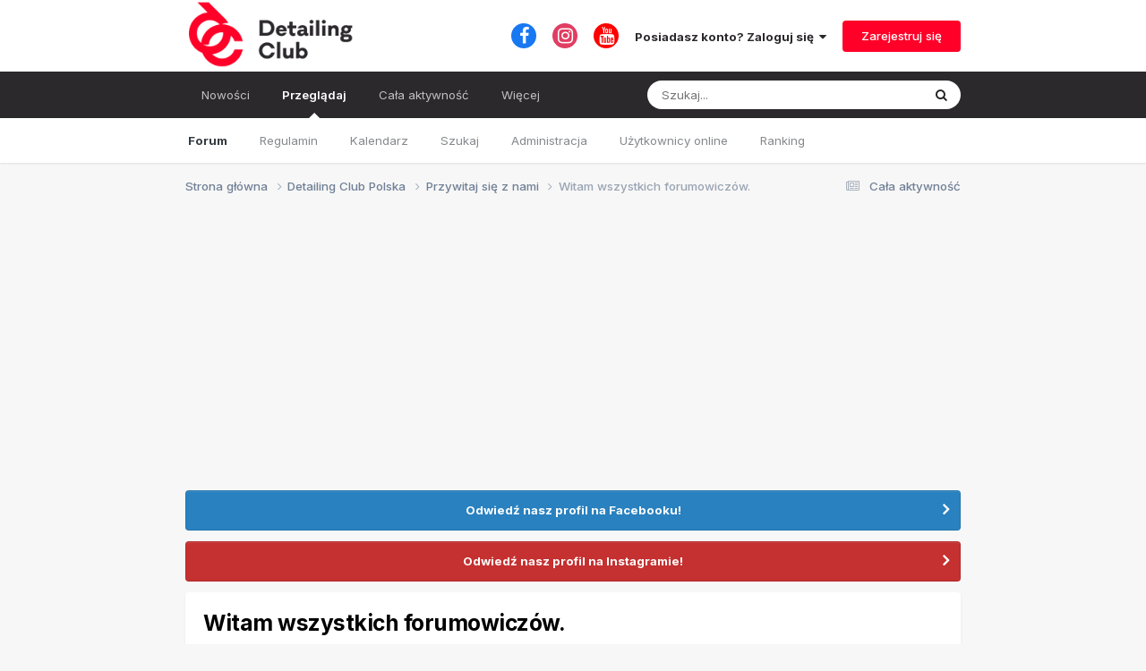

--- FILE ---
content_type: text/html;charset=UTF-8
request_url: https://detailingclub.pl/topic/1308-witam-wszystkich-forumowicz%C3%B3w/
body_size: 21846
content:
<!DOCTYPE html>
<html lang="pl-PL" dir="ltr">
	<head>
		<meta charset="utf-8">
		<title>Witam wszystkich forumowiczów. - Przywitaj się z nami - Detailing Club - forum detailingowe, auto detailing</title>
		
			<script>
(function(i,s,o,g,r,a,m){i['GoogleAnalyticsObject']=r;i[r]=i[r]||function(){
(i[r].q=i[r].q||[]).push(arguments)},i[r].l=1*new Date();a=s.createElement(o),
m=s.getElementsByTagName(o)[0];a.async=1;a.src=g;m.parentNode.insertBefore(a,m)
})(window,document,'script','https://www.google-analytics.com/analytics.js','ga');

ga('create', 'UA-8852100-10', 'auto');
ga('send', 'pageview');

</script>
		
		

	<meta name="viewport" content="width=device-width, initial-scale=1">


	
	
		<meta property="og:image" content="https://detailingclub.pl/uploads/monthly_2019_02/logo-fb.png.25992180372a2e8cc9110c9ea364df98.png">
	


	<meta name="twitter:card" content="summary_large_image" />



	
		
			
				<meta property="og:title" content="Witam wszystkich forumowiczów.">
			
		
	

	
		
			
				<meta property="og:type" content="website">
			
		
	

	
		
			
				<meta property="og:url" content="https://detailingclub.pl/topic/1308-witam-wszystkich-forumowicz%C3%B3w/">
			
		
	

	
		
			
				<meta name="description" content="Miło znaleźć się w gronie ludzi,którzy dbają o swoje (i nie tylko) autka.Zainteresowałem się forami o detalingu,ponieważ mam 4 miesięczne nowe autko i zacząłem szukać informacji na temat dbania o nowy lakier autka ..... i znalazłem:). Baaardzo dużo merytorycznych informacji o detalingu,znalazłem ...">
			
		
	

	
		
			
				<meta property="og:description" content="Miło znaleźć się w gronie ludzi,którzy dbają o swoje (i nie tylko) autka.Zainteresowałem się forami o detalingu,ponieważ mam 4 miesięczne nowe autko i zacząłem szukać informacji na temat dbania o nowy lakier autka ..... i znalazłem:). Baaardzo dużo merytorycznych informacji o detalingu,znalazłem ...">
			
		
	

	
		
			
				<meta property="og:updated_time" content="2011-08-25T04:29:30Z">
			
		
	

	
		
			
				<meta property="og:site_name" content="Detailing Club - forum detailingowe, auto detailing">
			
		
	

	
		
			
				<meta property="og:locale" content="pl_PL">
			
		
	


	
		<link rel="canonical" href="https://detailingclub.pl/topic/1308-witam-wszystkich-forumowicz%C3%B3w/" />
	

	
		<link as="style" rel="preload" href="https://detailingclub.pl/applications/core/interface/ckeditor/ckeditor/skins/ips/editor.css?t=NAAC" />
	




<link rel="manifest" href="https://detailingclub.pl/manifest.webmanifest/">
<meta name="msapplication-config" content="https://detailingclub.pl/browserconfig.xml/">
<meta name="msapplication-starturl" content="/">
<meta name="application-name" content="Detailing Club - forum detailingowe, auto detailing">
<meta name="apple-mobile-web-app-title" content="Detailing Club - forum detailingowe, auto detailing">

	<meta name="theme-color" content="#ffffff">



	<link rel="mask-icon" href="https://detailingclub.pl/uploads/monthly_2019_02/logo_svg.f495f04ab80b9ca3b14d4e2f20a8c185" color="#ffffff">




	

	
		
			<link rel="icon" sizes="36x36" href="https://detailingclub.pl/uploads/monthly_2019_02/android-chrome-36x36.png">
		
	

	
		
			<link rel="icon" sizes="48x48" href="https://detailingclub.pl/uploads/monthly_2019_02/android-chrome-48x48.png">
		
	

	
		
			<link rel="icon" sizes="72x72" href="https://detailingclub.pl/uploads/monthly_2019_02/android-chrome-72x72.png">
		
	

	
		
			<link rel="icon" sizes="96x96" href="https://detailingclub.pl/uploads/monthly_2019_02/android-chrome-96x96.png">
		
	

	
		
			<link rel="icon" sizes="144x144" href="https://detailingclub.pl/uploads/monthly_2019_02/android-chrome-144x144.png">
		
	

	
		
			<link rel="icon" sizes="192x192" href="https://detailingclub.pl/uploads/monthly_2019_02/android-chrome-192x192.png">
		
	

	
		
			<link rel="icon" sizes="256x256" href="https://detailingclub.pl/uploads/monthly_2019_02/android-chrome-256x256.png">
		
	

	
		
			<link rel="icon" sizes="384x384" href="https://detailingclub.pl/uploads/monthly_2019_02/android-chrome-384x384.png">
		
	

	
		
			<link rel="icon" sizes="512x512" href="https://detailingclub.pl/uploads/monthly_2019_02/android-chrome-512x512.png">
		
	

	
		
			<meta name="msapplication-square70x70logo" content="https://detailingclub.pl/uploads/monthly_2019_02/msapplication-square70x70logo.png"/>
		
	

	
		
			<meta name="msapplication-TileImage" content="https://detailingclub.pl/uploads/monthly_2019_02/msapplication-TileImage.png"/>
		
	

	
		
			<meta name="msapplication-square150x150logo" content="https://detailingclub.pl/uploads/monthly_2019_02/msapplication-square150x150logo.png"/>
		
	

	
		
			<meta name="msapplication-wide310x150logo" content="https://detailingclub.pl/uploads/monthly_2019_02/msapplication-wide310x150logo.png"/>
		
	

	
		
			<meta name="msapplication-square310x310logo" content="https://detailingclub.pl/uploads/monthly_2019_02/msapplication-square310x310logo.png"/>
		
	

	
		
			
				<link rel="apple-touch-icon" href="https://detailingclub.pl/uploads/monthly_2019_02/apple-touch-icon-57x57.png">
			
		
	

	
		
			
				<link rel="apple-touch-icon" sizes="60x60" href="https://detailingclub.pl/uploads/monthly_2019_02/apple-touch-icon-60x60.png">
			
		
	

	
		
			
				<link rel="apple-touch-icon" sizes="72x72" href="https://detailingclub.pl/uploads/monthly_2019_02/apple-touch-icon-72x72.png">
			
		
	

	
		
			
				<link rel="apple-touch-icon" sizes="76x76" href="https://detailingclub.pl/uploads/monthly_2019_02/apple-touch-icon-76x76.png">
			
		
	

	
		
			
				<link rel="apple-touch-icon" sizes="114x114" href="https://detailingclub.pl/uploads/monthly_2019_02/apple-touch-icon-114x114.png">
			
		
	

	
		
			
				<link rel="apple-touch-icon" sizes="120x120" href="https://detailingclub.pl/uploads/monthly_2019_02/apple-touch-icon-120x120.png">
			
		
	

	
		
			
				<link rel="apple-touch-icon" sizes="144x144" href="https://detailingclub.pl/uploads/monthly_2019_02/apple-touch-icon-144x144.png">
			
		
	

	
		
			
				<link rel="apple-touch-icon" sizes="152x152" href="https://detailingclub.pl/uploads/monthly_2019_02/apple-touch-icon-152x152.png">
			
		
	

	
		
			
				<link rel="apple-touch-icon" sizes="180x180" href="https://detailingclub.pl/uploads/monthly_2019_02/apple-touch-icon-180x180.png">
			
		
	





<link rel="preload" href="//detailingclub.pl/applications/core/interface/font/fontawesome-webfont.woff2?v=4.7.0" as="font" crossorigin="anonymous">
		


	<link rel="preconnect" href="https://fonts.googleapis.com">
	<link rel="preconnect" href="https://fonts.gstatic.com" crossorigin>
	
		<link href="https://fonts.googleapis.com/css2?family=Inter:wght@300;400;500;600;700&display=swap" rel="stylesheet">
	



	<link rel='stylesheet' href='https://detailingclub.pl/uploads/css_built_31/341e4a57816af3ba440d891ca87450ff_framework.css?v=bc164761311716899663' media='all'>

	<link rel='stylesheet' href='https://detailingclub.pl/uploads/css_built_31/05e81b71abe4f22d6eb8d1a929494829_responsive.css?v=bc164761311716899663' media='all'>

	<link rel='stylesheet' href='https://detailingclub.pl/uploads/css_built_31/20446cf2d164adcc029377cb04d43d17_flags.css?v=bc164761311716899663' media='all'>

	<link rel='stylesheet' href='https://detailingclub.pl/uploads/css_built_31/90eb5adf50a8c640f633d47fd7eb1778_core.css?v=bc164761311716899663' media='all'>

	<link rel='stylesheet' href='https://detailingclub.pl/uploads/css_built_31/5a0da001ccc2200dc5625c3f3934497d_core_responsive.css?v=bc164761311716899663' media='all'>

	<link rel='stylesheet' href='https://detailingclub.pl/uploads/css_built_31/62e269ced0fdab7e30e026f1d30ae516_forums.css?v=bc164761311716899663' media='all'>

	<link rel='stylesheet' href='https://detailingclub.pl/uploads/css_built_31/76e62c573090645fb99a15a363d8620e_forums_responsive.css?v=bc164761311716899663' media='all'>

	<link rel='stylesheet' href='https://detailingclub.pl/uploads/css_built_31/ebdea0c6a7dab6d37900b9190d3ac77b_topics.css?v=bc164761311716899663' media='all'>





<link rel='stylesheet' href='https://detailingclub.pl/uploads/css_built_31/258adbb6e4f3e83cd3b355f84e3fa002_custom.css?v=bc164761311716899663' media='all'>




		
		

	
	<link rel='shortcut icon' href='https://detailingclub.pl/uploads/monthly_2019_02/logo-ico.png' type="image/png">

       <script async src="https://pagead2.googlesyndication.com/pagead/js/adsbygoogle.js?client=ca-pub-3431279526570227" crossorigin="anonymous"></script>
	</head>
	<body class='ipsApp ipsApp_front ipsJS_none ipsClearfix' data-controller='core.front.core.app' data-message="" data-pageApp='forums' data-pageLocation='front' data-pageModule='forums' data-pageController='topic' data-pageID='1308' >


		<a href='#ipsLayout_mainArea' class='ipsHide' title='Przejdź do głównej zawartości tej strony' accesskey='m'>Skocz do zawartości</a>
		
			<div id='ipsLayout_header' class='ipsClearfix'>
				





				<header>
					<div class='ipsLayout_container'>
						


<a href='https://detailingclub.pl/' id='elLogo' accesskey='1'><img src="https://detailingclub.pl/uploads/monthly_2020_09/logo-dk.png.f2ae0377406c9148636c9bf74d9407bc.png" alt='Detailing Club - forum detailingowe, auto detailing'></a>

						

	<ul id='elUserNav' class='ipsList_inline cSignedOut ipsResponsive_showDesktop'>
		

	
		<li class='cUserNav_icon'>
			<a href='https://www.facebook.com/detailingclubpl-169094656439266/' target='_blank' class='cShareLink cShareLink_facebook' rel='noopener noreferrer'><i class='fa fa-facebook'></i></a>
        </li>
	
		<li class='cUserNav_icon'>
			<a href='https://www.instagram.com/detailingclub.pl/' target='_blank' class='cShareLink cShareLink_instagram' rel='noopener noreferrer'><i class='fa fa-instagram'></i></a>
        </li>
	
		<li class='cUserNav_icon'>
			<a href='https://www.youtube.com/@detailing.keepitclean/videos' target='_blank' class='cShareLink cShareLink_youtube' rel='noopener noreferrer'><i class='fa fa-youtube'></i></a>
        </li>
	

        
		
        
        
            
            <li id='elSignInLink'>
                <a href='https://detailingclub.pl/login/' data-ipsMenu-closeOnClick="false" data-ipsMenu id='elUserSignIn'>
                    Posiadasz konto? Zaloguj się &nbsp;<i class='fa fa-caret-down'></i>
                </a>
                
<div id='elUserSignIn_menu' class='ipsMenu ipsMenu_auto ipsHide'>
	<form accept-charset='utf-8' method='post' action='https://detailingclub.pl/login/'>
		<input type="hidden" name="csrfKey" value="1e3fb2ba28a58c192c8da80a4c69a1f0">
		<input type="hidden" name="ref" value="aHR0cHM6Ly9kZXRhaWxpbmdjbHViLnBsL3RvcGljLzEzMDgtd2l0YW0td3N6eXN0a2ljaC1mb3J1bW93aWN6JUMzJUIzdy8=">
		<div data-role="loginForm">
			
			
			
				
<div class="ipsPad ipsForm ipsForm_vertical">
	<h4 class="ipsType_sectionHead">Zaloguj się</h4>
	<br><br>
	<ul class='ipsList_reset'>
		<li class="ipsFieldRow ipsFieldRow_noLabel ipsFieldRow_fullWidth">
			
			
				<input type="text" placeholder="Nazwa użytkownika lub adres email" name="auth" autocomplete="email">
			
		</li>
		<li class="ipsFieldRow ipsFieldRow_noLabel ipsFieldRow_fullWidth">
			<input type="password" placeholder="Hasło" name="password" autocomplete="current-password">
		</li>
		<li class="ipsFieldRow ipsFieldRow_checkbox ipsClearfix">
			<span class="ipsCustomInput">
				<input type="checkbox" name="remember_me" id="remember_me_checkbox" value="1" checked aria-checked="true">
				<span></span>
			</span>
			<div class="ipsFieldRow_content">
				<label class="ipsFieldRow_label" for="remember_me_checkbox">Zapamiętaj mnie</label>
				<span class="ipsFieldRow_desc">Niezalecane na współdzielonych komputerach</span>
			</div>
		</li>
		<li class="ipsFieldRow ipsFieldRow_fullWidth">
			<button type="submit" name="_processLogin" value="usernamepassword" class="ipsButton ipsButton_primary ipsButton_small" id="elSignIn_submit">Zaloguj się</button>
			
				<p class="ipsType_right ipsType_small">
					
						<a href='https://detailingclub.pl/lostpassword/' data-ipsDialog data-ipsDialog-title='Nie pamiętasz hasła?'>
					
					Nie pamiętasz hasła?</a>
				</p>
			
		</li>
	</ul>
</div>
			
		</div>
	</form>
</div>
            </li>
            
        
		
			<li>
				
					<a href='https://detailingclub.pl/register/' data-ipsDialog data-ipsDialog-size='narrow' data-ipsDialog-title='Zarejestruj się' id='elRegisterButton' class='ipsButton ipsButton_normal ipsButton_primary'>Zarejestruj się</a>
				
			</li>
		
	</ul>

						
<ul class='ipsMobileHamburger ipsList_reset ipsResponsive_hideDesktop'>
	<li data-ipsDrawer data-ipsDrawer-drawerElem='#elMobileDrawer'>
		<a href='#' >
			
			
				
			
			
			
			<i class='fa fa-navicon'></i>
		</a>
	</li>
</ul>
					</div>
				</header>
				

	<nav data-controller='core.front.core.navBar' class=' ipsResponsive_showDesktop'>
		<div class='ipsNavBar_primary ipsLayout_container '>
			<ul data-role="primaryNavBar" class='ipsClearfix'>
				


	
		
		
		<li  id='elNavSecondary_31' data-role="navBarItem" data-navApp="cms" data-navExt="Pages">
			
			
				<a href="https://detailingclub.pl/nowosci/"  data-navItem-id="31" >
					Nowości<span class='ipsNavBar_active__identifier'></span>
				</a>
			
			
		</li>
	
	

	
		
		
			
		
		<li class='ipsNavBar_active' data-active id='elNavSecondary_1' data-role="navBarItem" data-navApp="core" data-navExt="CustomItem">
			
			
				<a href="https://detailingclub.pl"  data-navItem-id="1" data-navDefault>
					Przeglądaj<span class='ipsNavBar_active__identifier'></span>
				</a>
			
			
				<ul class='ipsNavBar_secondary ' data-role='secondaryNavBar'>
					


	
		
		
			
		
		<li class='ipsNavBar_active' data-active id='elNavSecondary_8' data-role="navBarItem" data-navApp="forums" data-navExt="Forums">
			
			
				<a href="https://detailingclub.pl"  data-navItem-id="8" data-navDefault>
					Forum<span class='ipsNavBar_active__identifier'></span>
				</a>
			
			
		</li>
	
	

	
		
		
		<li  id='elNavSecondary_10' data-role="navBarItem" data-navApp="core" data-navExt="Guidelines">
			
			
				<a href="https://detailingclub.pl/guidelines/"  data-navItem-id="10" >
					Regulamin<span class='ipsNavBar_active__identifier'></span>
				</a>
			
			
		</li>
	
	

	
		
		
		<li  id='elNavSecondary_9' data-role="navBarItem" data-navApp="calendar" data-navExt="Calendar">
			
			
				<a href="https://detailingclub.pl/events/"  data-navItem-id="9" >
					Kalendarz<span class='ipsNavBar_active__identifier'></span>
				</a>
			
			
		</li>
	
	

	
		
		
		<li  id='elNavSecondary_7' data-role="navBarItem" data-navApp="core" data-navExt="Search">
			
			
				<a href="https://detailingclub.pl/search/"  data-navItem-id="7" >
					Szukaj<span class='ipsNavBar_active__identifier'></span>
				</a>
			
			
		</li>
	
	

	
		
		
		<li  id='elNavSecondary_11' data-role="navBarItem" data-navApp="core" data-navExt="StaffDirectory">
			
			
				<a href="https://detailingclub.pl/staff/"  data-navItem-id="11" >
					Administracja<span class='ipsNavBar_active__identifier'></span>
				</a>
			
			
		</li>
	
	

	
		
		
		<li  id='elNavSecondary_12' data-role="navBarItem" data-navApp="core" data-navExt="OnlineUsers">
			
			
				<a href="https://detailingclub.pl/online/"  data-navItem-id="12" >
					Użytkownicy online<span class='ipsNavBar_active__identifier'></span>
				</a>
			
			
		</li>
	
	

	
		
		
		<li  id='elNavSecondary_19' data-role="navBarItem" data-navApp="core" data-navExt="Leaderboard">
			
			
				<a href="https://detailingclub.pl/leaderboard/"  data-navItem-id="19" >
					Ranking<span class='ipsNavBar_active__identifier'></span>
				</a>
			
			
		</li>
	
	

					<li class='ipsHide' id='elNavigationMore_1' data-role='navMore'>
						<a href='#' data-ipsMenu data-ipsMenu-appendTo='#elNavigationMore_1' id='elNavigationMore_1_dropdown'>Więcej <i class='fa fa-caret-down'></i></a>
						<ul class='ipsHide ipsMenu ipsMenu_auto' id='elNavigationMore_1_dropdown_menu' data-role='moreDropdown'></ul>
					</li>
				</ul>
			
		</li>
	
	

	
		
		
		<li  id='elNavSecondary_2' data-role="navBarItem" data-navApp="core" data-navExt="CustomItem">
			
			
				<a href="https://detailingclub.pl/discover/"  data-navItem-id="2" >
					Cała aktywność<span class='ipsNavBar_active__identifier'></span>
				</a>
			
			
				<ul class='ipsNavBar_secondary ipsHide' data-role='secondaryNavBar'>
					


	
		
		
		<li  id='elNavSecondary_3' data-role="navBarItem" data-navApp="core" data-navExt="AllActivity">
			
			
				<a href="https://detailingclub.pl/discover/"  data-navItem-id="3" >
					Cała aktywność<span class='ipsNavBar_active__identifier'></span>
				</a>
			
			
		</li>
	
	

	
	

	
	

	
	

					<li class='ipsHide' id='elNavigationMore_2' data-role='navMore'>
						<a href='#' data-ipsMenu data-ipsMenu-appendTo='#elNavigationMore_2' id='elNavigationMore_2_dropdown'>Więcej <i class='fa fa-caret-down'></i></a>
						<ul class='ipsHide ipsMenu ipsMenu_auto' id='elNavigationMore_2_dropdown_menu' data-role='moreDropdown'></ul>
					</li>
				</ul>
			
		</li>
	
	

	
		
		
		<li  id='elNavSecondary_16' data-role="navBarItem" data-navApp="cms" data-navExt="Pages">
			
			
				<a href="https://detailingclub.pl/abc-detailingu/"  data-navItem-id="16" >
					ABC Detailingu<span class='ipsNavBar_active__identifier'></span>
				</a>
			
			
				<ul class='ipsNavBar_secondary ipsHide' data-role='secondaryNavBar'>
					


	
		
		
		<li  id='elNavSecondary_33' data-role="navBarItem" data-navApp="core" data-navExt="CustomItem">
			
			
				<a href="https://detailingclub.pl/abc-detailingu/s%C5%82ownik-poj%C4%99%C4%87/"  data-navItem-id="33" >
					Słownik pojęć<span class='ipsNavBar_active__identifier'></span>
				</a>
			
			
		</li>
	
	

					<li class='ipsHide' id='elNavigationMore_16' data-role='navMore'>
						<a href='#' data-ipsMenu data-ipsMenu-appendTo='#elNavigationMore_16' id='elNavigationMore_16_dropdown'>Więcej <i class='fa fa-caret-down'></i></a>
						<ul class='ipsHide ipsMenu ipsMenu_auto' id='elNavigationMore_16_dropdown_menu' data-role='moreDropdown'></ul>
					</li>
				</ul>
			
		</li>
	
	

	
		
		
		<li  id='elNavSecondary_18' data-role="navBarItem" data-navApp="core" data-navExt="CustomItem">
			
			
				<a href="http://www.mapa.detailingclub.pl" target='_blank' rel="noopener" data-navItem-id="18" >
					Mapa detailingowa<span class='ipsNavBar_active__identifier'></span>
				</a>
			
			
		</li>
	
	

	
		
		
		<li  id='elNavSecondary_21' data-role="navBarItem" data-navApp="core" data-navExt="Promoted">
			
			
				<a href="https://detailingclub.pl/ourpicks/"  data-navItem-id="21" >
					Polecana zawartość<span class='ipsNavBar_active__identifier'></span>
				</a>
			
			
		</li>
	
	

	
		
		
		<li  id='elNavSecondary_22' data-role="navBarItem" data-navApp="core" data-navExt="Clubs">
			
			
				<a href="https://detailingclub.pl/clubs/"  data-navItem-id="22" >
					Kluby<span class='ipsNavBar_active__identifier'></span>
				</a>
			
			
		</li>
	
	

	
		
		
		<li  id='elNavSecondary_32' data-role="navBarItem" data-navApp="core" data-navExt="CustomItem">
			
			
				<a href="https://detailingstore.pl"  data-navItem-id="32" >
					Sklep detailingowy - DetailingStore.pl<span class='ipsNavBar_active__identifier'></span>
				</a>
			
			
		</li>
	
	

				<li class='ipsHide' id='elNavigationMore' data-role='navMore'>
					<a href='#' data-ipsMenu data-ipsMenu-appendTo='#elNavigationMore' id='elNavigationMore_dropdown'>Więcej</a>
					<ul class='ipsNavBar_secondary ipsHide' data-role='secondaryNavBar'>
						<li class='ipsHide' id='elNavigationMore_more' data-role='navMore'>
							<a href='#' data-ipsMenu data-ipsMenu-appendTo='#elNavigationMore_more' id='elNavigationMore_more_dropdown'>Więcej <i class='fa fa-caret-down'></i></a>
							<ul class='ipsHide ipsMenu ipsMenu_auto' id='elNavigationMore_more_dropdown_menu' data-role='moreDropdown'></ul>
						</li>
					</ul>
				</li>
			</ul>
			

	<div id="elSearchWrapper">
		<div id='elSearch' data-controller="core.front.core.quickSearch">
			<form accept-charset='utf-8' action='//detailingclub.pl/search/?do=quicksearch' method='post'>
                <input type='search' id='elSearchField' placeholder='Szukaj...' name='q' autocomplete='off' aria-label='Szukaj'>
                <details class='cSearchFilter'>
                    <summary class='cSearchFilter__text'></summary>
                    <ul class='cSearchFilter__menu'>
                        
                        <li><label><input type="radio" name="type" value="all" ><span class='cSearchFilter__menuText'>Wszędzie</span></label></li>
                        
                            
                                <li><label><input type="radio" name="type" value='contextual_{&quot;type&quot;:&quot;forums_topic&quot;,&quot;nodes&quot;:9}' checked><span class='cSearchFilter__menuText'>To forum</span></label></li>
                            
                                <li><label><input type="radio" name="type" value='contextual_{&quot;type&quot;:&quot;forums_topic&quot;,&quot;item&quot;:1308}' checked><span class='cSearchFilter__menuText'>Ten temat</span></label></li>
                            
                        
                        
                            <li><label><input type="radio" name="type" value="core_statuses_status"><span class='cSearchFilter__menuText'>Aktualizacje statusu</span></label></li>
                        
                            <li><label><input type="radio" name="type" value="forums_topic"><span class='cSearchFilter__menuText'>Tematy</span></label></li>
                        
                            <li><label><input type="radio" name="type" value="calendar_event"><span class='cSearchFilter__menuText'>Wydarzenia</span></label></li>
                        
                            <li><label><input type="radio" name="type" value="cms_pages_pageitem"><span class='cSearchFilter__menuText'>Strony</span></label></li>
                        
                            <li><label><input type="radio" name="type" value="cms_records2"><span class='cSearchFilter__menuText'>Artykuły</span></label></li>
                        
                            <li><label><input type="radio" name="type" value="cms_records3"><span class='cSearchFilter__menuText'>Nowości</span></label></li>
                        
                            <li><label><input type="radio" name="type" value="core_members"><span class='cSearchFilter__menuText'>Użytkownicy</span></label></li>
                        
                    </ul>
                </details>
				<button class='cSearchSubmit' type="submit" aria-label='Szukaj'><i class="fa fa-search"></i></button>
			</form>
		</div>
	</div>

		</div>
	</nav>

				
<ul id='elMobileNav' class='ipsResponsive_hideDesktop' data-controller='core.front.core.mobileNav'>
	
		
			
			
				
				
			
				
					<li id='elMobileBreadcrumb'>
						<a href='https://detailingclub.pl/forum/9-przywitaj-si%C4%99-z-nami/'>
							<span>Przywitaj się z nami</span>
						</a>
					</li>
				
				
			
				
				
			
		
	
	
	
	<li >
		<a data-action="defaultStream" href='https://detailingclub.pl/discover/'><i class="fa fa-newspaper-o" aria-hidden="true"></i></a>
	</li>

	

	
		<li class='ipsJS_show'>
			<a href='https://detailingclub.pl/search/'><i class='fa fa-search'></i></a>
		</li>
	
</ul>
			</div>
		
		<main id='ipsLayout_body' class='ipsLayout_container'>
			<div id='ipsLayout_contentArea'>
				<div id='ipsLayout_contentWrapper'>
					
<nav class='ipsBreadcrumb ipsBreadcrumb_top ipsFaded_withHover'>
	

	<ul class='ipsList_inline ipsPos_right'>
		
		<li >
			<a data-action="defaultStream" class='ipsType_light '  href='https://detailingclub.pl/discover/'><i class="fa fa-newspaper-o" aria-hidden="true"></i> <span>Cała aktywność</span></a>
		</li>
		
	</ul>

	<ul data-role="breadcrumbList">
		<li>
			<a title="Strona główna" href='https://detailingclub.pl/'>
				<span>Strona główna <i class='fa fa-angle-right'></i></span>
			</a>
		</li>
		
		
			<li>
				
					<a href='https://detailingclub.pl/forum/7-detailing-club-polska/'>
						<span>Detailing Club Polska <i class='fa fa-angle-right' aria-hidden="true"></i></span>
					</a>
				
			</li>
		
			<li>
				
					<a href='https://detailingclub.pl/forum/9-przywitaj-si%C4%99-z-nami/'>
						<span>Przywitaj się z nami <i class='fa fa-angle-right' aria-hidden="true"></i></span>
					</a>
				
			</li>
		
			<li>
				
					Witam wszystkich forumowiczów.
				
			</li>
		
	</ul>
</nav>
					
					<div id='ipsLayout_mainArea'>
						<center>
<script async src="https://pagead2.googlesyndication.com/pagead/js/adsbygoogle.js?client=ca-pub-3431279526570227"
     crossorigin="anonymous"></script>
<!-- DC - Poziomo -->
<ins class="adsbygoogle"
     style="display:block"
     data-ad-client="ca-pub-3431279526570227"
     data-ad-slot="4428995322"
     data-ad-format="auto"
     data-full-width-responsive="true"></ins>
<script>
     (adsbygoogle = window.adsbygoogle || []).push({});
</script>
<br>
</center>
						
						
						

	


	<div class='cAnnouncementsContent'>
		
		<div class='cAnnouncementContentTop ipsAnnouncement ipsMessage_information ipsType_center'>
            
            <a href='https://www.facebook.com/detailingclubpl' target="_blank" rel='noopener'>Odwiedź nasz profil na Facebooku!</a>
            
		</div>
		
		<div class='cAnnouncementContentTop ipsAnnouncement ipsMessage_error ipsType_center'>
            
            <a href='https://www.instagram.com/detailingclub.pl/' target="_blank" rel='noopener'>Odwiedź nasz profil na Instagramie!</a>
            
		</div>
		
	</div>



						



<div class="ipsPageHeader ipsResponsive_pull ipsBox ipsPadding sm:ipsPadding:half ipsMargin_bottom">
		
	
	<div class="ipsFlex ipsFlex-ai:center ipsFlex-fw:wrap ipsGap:4">
		<div class="ipsFlex-flex:11">
			<h1 class="ipsType_pageTitle ipsContained_container">
				

				
				
					<span class="ipsType_break ipsContained">
						<span>Witam wszystkich forumowiczów.</span>
					</span>
				
			</h1>
			
			
		</div>
		
	</div>
	<hr class="ipsHr">
	<div class="ipsPageHeader__meta ipsFlex ipsFlex-jc:between ipsFlex-ai:center ipsFlex-fw:wrap ipsGap:3">
		<div class="ipsFlex-flex:11">
			<div class="ipsPhotoPanel ipsPhotoPanel_mini ipsPhotoPanel_notPhone ipsClearfix">
				

	<span class='ipsUserPhoto ipsUserPhoto_mini '>
		<img src='https://detailingclub.pl/uploads/set_resources_31/84c1e40ea0e759e3f1505eb1788ddf3c_default_photo.png' alt='Gość Jasiek68' loading="lazy">
	</span>

				<div>
					<p class="ipsType_reset ipsType_blendLinks">
						<span class="ipsType_normal">
						
							<strong>Przez 


Gość Jasiek68</strong><br>
							<span class="ipsType_light"><time datetime='2011-08-15T15:13:44Z' title='15.08.2011 15:13' data-short='14 l '>15 Sierpnia 2011</time> w <a href="https://detailingclub.pl/forum/9-przywitaj-si%C4%99-z-nami/">Przywitaj się z nami</a></span>
						
						</span>
					</p>
				</div>
			</div>
		</div>
		
			<div class="ipsFlex-flex:01 ipsResponsive_hidePhone">
				<div class="ipsShareLinks">
					
						


    <a href='#elShareItem_1717664422_menu' id='elShareItem_1717664422' data-ipsMenu class='ipsShareButton ipsButton ipsButton_verySmall ipsButton_link ipsButton_link--light'>
        <span><i class='fa fa-share-alt'></i></span> &nbsp;Udostępnij
    </a>

    <div class='ipsPadding ipsMenu ipsMenu_auto ipsHide' id='elShareItem_1717664422_menu' data-controller="core.front.core.sharelink">
        <ul class='ipsList_inline'>
            
                <li>
<a href="https://x.com/share?url=https%3A%2F%2Fdetailingclub.pl%2Ftopic%2F1308-witam-wszystkich-forumowicz%2525C3%2525B3w%2F" class="cShareLink cShareLink_x" target="_blank" data-role="shareLink" title='Share on X' data-ipsTooltip rel='nofollow noopener'>
    <i class="fa fa-x"></i>
</a></li>
            
                <li>
<a href="https://www.facebook.com/sharer/sharer.php?u=https%3A%2F%2Fdetailingclub.pl%2Ftopic%2F1308-witam-wszystkich-forumowicz%25C3%25B3w%2F" class="cShareLink cShareLink_facebook" target="_blank" data-role="shareLink" title='Udostępnij na Facebooku' data-ipsTooltip rel='noopener nofollow'>
	<i class="fa fa-facebook"></i>
</a></li>
            
                <li>
<a href="mailto:?subject=Witam%20wszystkich%20forumowicz%C3%B3w.&body=https%3A%2F%2Fdetailingclub.pl%2Ftopic%2F1308-witam-wszystkich-forumowicz%25C3%25B3w%2F" rel='nofollow' class='cShareLink cShareLink_email' title='Wyślij link za pomocą poczty email' data-ipsTooltip>
	<i class="fa fa-envelope"></i>
</a></li>
            
                <li>
<a href="https://pinterest.com/pin/create/button/?url=https://detailingclub.pl/topic/1308-witam-wszystkich-forumowicz%25C3%25B3w/&amp;media=https://detailingclub.pl/uploads/monthly_2019_02/logo-fb.png.25992180372a2e8cc9110c9ea364df98.png" class="cShareLink cShareLink_pinterest" rel="nofollow noopener" target="_blank" data-role="shareLink" title='Udostępnij w Pinterest' data-ipsTooltip>
	<i class="fa fa-pinterest"></i>
</a></li>
            
        </ul>
        
            <hr class='ipsHr'>
            <button class='ipsHide ipsButton ipsButton_verySmall ipsButton_light ipsButton_fullWidth ipsMargin_top:half' data-controller='core.front.core.webshare' data-role='webShare' data-webShareTitle='Witam wszystkich forumowiczów.' data-webShareText='Witam wszystkich forumowiczów.' data-webShareUrl='https://detailingclub.pl/topic/1308-witam-wszystkich-forumowicz%C3%B3w/'>Więcej opcji udostępniania...</button>
        
    </div>

					
					
                    

					



					



<div data-followApp='forums' data-followArea='topic' data-followID='1308' data-controller='core.front.core.followButton'>
	

	<a href='https://detailingclub.pl/login/' rel="nofollow" class="ipsFollow ipsPos_middle ipsButton ipsButton_light ipsButton_verySmall ipsButton_disabled" data-role="followButton" data-ipsTooltip title='Zaloguj się, aby obserwować tę zawartość'>
		<span>Obserwujący</span>
		<span class='ipsCommentCount'>0</span>
	</a>

</div>
				</div>
			</div>
					
	</div>
	
	
</div>








<div class="ipsClearfix">
	<ul class="ipsToolList ipsToolList_horizontal ipsClearfix ipsSpacer_both ">
		
			<li class="ipsToolList_primaryAction">
				<span data-controller="forums.front.topic.reply">
					
						<a href="#replyForm" rel="nofollow" class="ipsButton ipsButton_important ipsButton_medium ipsButton_fullWidth" data-action="replyToTopic">Odpowiedz w tym temacie</a>
					
				</span>
			</li>
		
		
			<li class="ipsResponsive_hidePhone">
				
					<a href="https://detailingclub.pl/forum/9-przywitaj-si%C4%99-z-nami/?do=add" rel="nofollow" class="ipsButton ipsButton_link ipsButton_medium ipsButton_fullWidth" title="Rozpocznij nowy temat w tym forum">Dodaj nowy temat</a>
				
			</li>
		
		
	</ul>
</div>

<div id="comments" data-controller="core.front.core.commentFeed,forums.front.topic.view, core.front.core.ignoredComments" data-autopoll data-baseurl="https://detailingclub.pl/topic/1308-witam-wszystkich-forumowicz%C3%B3w/" data-lastpage data-feedid="topic-1308" class="cTopic ipsClear ipsSpacer_top">
	
			
	

	

<div data-controller='core.front.core.recommendedComments' data-url='https://detailingclub.pl/topic/1308-witam-wszystkich-forumowicz%C3%B3w/?recommended=comments' class='ipsRecommendedComments ipsHide'>
	<div data-role="recommendedComments">
		<h2 class='ipsType_sectionHead ipsType_large ipsType_bold ipsMargin_bottom'>Rekomendowane odpowiedzi</h2>
		
	</div>
</div>
	
	<div id="elPostFeed" data-role="commentFeed" data-controller="core.front.core.moderation" >
		<form action="https://detailingclub.pl/topic/1308-witam-wszystkich-forumowicz%C3%B3w/?csrfKey=1e3fb2ba28a58c192c8da80a4c69a1f0&amp;do=multimodComment" method="post" data-ipspageaction data-role="moderationTools">
			
			
				

					

					
					



<a id='comment-35535'></a>
<article  id='elComment_35535' class='cPost ipsBox ipsResponsive_pull  ipsComment  ipsComment_parent ipsClearfix ipsClear ipsColumns ipsColumns_noSpacing ipsColumns_collapsePhone    '>
	

	

	<div class='cAuthorPane_mobile ipsResponsive_showPhone'>
		<div class='cAuthorPane_photo'>
			<div class='cAuthorPane_photoWrap'>
				

	<span class='ipsUserPhoto ipsUserPhoto_large '>
		<img src='https://detailingclub.pl/uploads/set_resources_31/84c1e40ea0e759e3f1505eb1788ddf3c_default_photo.png' alt='Gość' loading="lazy">
	</span>

				
				
			</div>
		</div>
		<div class='cAuthorPane_content'>
			<h3 class='ipsType_sectionHead cAuthorPane_author ipsType_break ipsType_blendLinks ipsFlex ipsFlex-ai:center'>
				


Gość
			</h3>
			<div class='ipsType_light ipsType_reset'>
				<a href='https://detailingclub.pl/topic/1308-witam-wszystkich-forumowicz%C3%B3w/?do=findComment&amp;comment=35535' rel="nofollow" class='ipsType_blendLinks'>Opublikowano <time datetime='2011-08-15T15:13:44Z' title='15.08.2011 15:13' data-short='14 l '>15 Sierpnia 2011</time></a>
				
			</div>
		</div>
	</div>
	<aside class='ipsComment_author cAuthorPane ipsColumn ipsColumn_medium ipsResponsive_hidePhone'>
		<h3 class='ipsType_sectionHead cAuthorPane_author ipsType_blendLinks ipsType_break'><strong>


Gość</strong>
			
		</h3>
		<ul class='cAuthorPane_info ipsList_reset'>
			<li data-role='photo' class='cAuthorPane_photo'>
				<div class='cAuthorPane_photoWrap'>
					

	<span class='ipsUserPhoto ipsUserPhoto_large '>
		<img src='https://detailingclub.pl/uploads/set_resources_31/84c1e40ea0e759e3f1505eb1788ddf3c_default_photo.png' alt='Gość' loading="lazy">
	</span>

					
					
				</div>
			</li>
			
				<li data-role='group'>Gość</li>
				
			
			
			
		</ul>
	</aside>
	<div class='ipsColumn ipsColumn_fluid ipsMargin:none'>
		

<div id='comment-35535_wrap' data-controller='core.front.core.comment' data-commentApp='forums' data-commentType='forums' data-commentID="35535" data-quoteData='{&quot;userid&quot;:null,&quot;username&quot;:&quot;Gość&quot;,&quot;timestamp&quot;:1313421224,&quot;contentapp&quot;:&quot;forums&quot;,&quot;contenttype&quot;:&quot;forums&quot;,&quot;contentid&quot;:1308,&quot;contentclass&quot;:&quot;forums_Topic&quot;,&quot;contentcommentid&quot;:35535}' class='ipsComment_content ipsType_medium'>

	<div class='ipsComment_meta ipsType_light ipsFlex ipsFlex-ai:center ipsFlex-jc:between ipsFlex-fd:row-reverse'>
		<div class='ipsType_light ipsType_reset ipsType_blendLinks ipsComment_toolWrap'>
			<div class='ipsResponsive_hidePhone ipsComment_badges'>
				<ul class='ipsList_reset ipsFlex ipsFlex-jc:end ipsFlex-fw:wrap ipsGap:2 ipsGap_row:1'>
					
					
					
					
					
				</ul>
			</div>
			<ul class='ipsList_reset ipsComment_tools'>
				<li>
					<a href='#elControls_35535_menu' class='ipsComment_ellipsis' id='elControls_35535' title='Więcej opcji...' data-ipsMenu data-ipsMenu-appendTo='#comment-35535_wrap'><i class='fa fa-ellipsis-h'></i></a>
					<ul id='elControls_35535_menu' class='ipsMenu ipsMenu_narrow ipsHide'>
						
							<li class='ipsMenu_item'><a href='https://detailingclub.pl/topic/1308-witam-wszystkich-forumowicz%C3%B3w/?do=reportComment&amp;comment=35535' data-ipsDialog data-ipsDialog-remoteSubmit data-ipsDialog-size='medium' data-ipsDialog-flashMessage='Dziękujemy za przesłanie zgłoszenia.' data-ipsDialog-title="Zgłoś" data-action='reportComment' title='Zgłoś zawartość moderatorom'>Zgłoś</a></li>
						
						
							<li class='ipsMenu_item'><a href='https://detailingclub.pl/topic/1308-witam-wszystkich-forumowicz%C3%B3w/' title='Udostępnij tę odpowiedź' data-ipsDialog data-ipsDialog-size='narrow' data-ipsDialog-content='#elShareComment_35535_menu' data-ipsDialog-title="Udostępnij tę odpowiedź" id='elSharePost_35535' data-role='shareComment'>Udostępnij</a></li>
						
                        
						
						
						
							
								
							
							
							
							
							
							
						
					</ul>
				</li>
				
			</ul>
		</div>

		<div class='ipsType_reset ipsResponsive_hidePhone'>
			<a href='https://detailingclub.pl/topic/1308-witam-wszystkich-forumowicz%C3%B3w/?do=findComment&amp;comment=35535' rel="nofollow" class='ipsType_blendLinks'>Opublikowano <time datetime='2011-08-15T15:13:44Z' title='15.08.2011 15:13' data-short='14 l '>15 Sierpnia 2011</time></a>
			
			<span class='ipsResponsive_hidePhone'>
				
				
			</span>
		</div>
	</div>

	

    

	<div class='cPost_contentWrap'>
		
		<div data-role='commentContent' class='ipsType_normal ipsType_richText ipsPadding_bottom ipsContained' data-controller='core.front.core.lightboxedImages'>
			<p>Miło znaleźć się w gronie ludzi,którzy dbają o swoje (i nie tylko) autka.Zainteresowałem się forami o detalingu,ponieważ mam 4 miesięczne nowe autko i zacząłem szukać informacji na temat dbania o nowy lakier autka ..... i znalazłem:). Baaardzo dużo merytorycznych informacji o detalingu,znalazłem wszystko,czego potrzebowałem.SZACUN!</p>

			
		</div>

		
			<div class='ipsItemControls'>
				
					
						

	<div data-controller='core.front.core.reaction' class='ipsItemControls_right ipsClearfix '>	
		<div class='ipsReact ipsPos_right'>
			
				
				<div class='ipsReact_blurb ipsHide' data-role='reactionBlurb'>
					
				</div>
			
			
			
		</div>
	</div>

					
				
				<ul class='ipsComment_controls ipsClearfix ipsItemControls_left' data-role="commentControls">
					
						
						
							<li data-ipsQuote-editor='topic_comment' data-ipsQuote-target='#comment-35535' class='ipsJS_show'>
								<button class='ipsButton ipsButton_light ipsButton_verySmall ipsButton_narrow cMultiQuote ipsHide' data-action='multiQuoteComment' data-ipsTooltip data-ipsQuote-multiQuote data-mqId='mq35535' title='Cytat wielokrotny'><i class='fa fa-plus'></i></button>
							</li>
							<li data-ipsQuote-editor='topic_comment' data-ipsQuote-target='#comment-35535' class='ipsJS_show'>
								<a href='#' data-action='quoteComment' data-ipsQuote-singleQuote>Cytuj</a>
							</li>
						
						
						
												
					
					<li class='ipsHide' data-role='commentLoading'>
						<span class='ipsLoading ipsLoading_tiny ipsLoading_noAnim'></span>
					</li>
				</ul>
			</div>
		

		
	</div>

	

	



<div class='ipsPadding ipsHide cPostShareMenu' id='elShareComment_35535_menu'>
	<h5 class='ipsType_normal ipsType_reset'>Odnośnik do komentarza</h5>
	
		
	
	
	<input type='text' value='https://detailingclub.pl/topic/1308-witam-wszystkich-forumowicz%C3%B3w/' class='ipsField_fullWidth'>

	
	<h5 class='ipsType_normal ipsType_reset ipsSpacer_top'>Udostępnij na innych stronach</h5>
	

	<ul class='ipsList_inline ipsList_noSpacing ipsClearfix' data-controller="core.front.core.sharelink">
		
			<li>
<a href="https://x.com/share?url=https%3A%2F%2Fdetailingclub.pl%2Ftopic%2F1308-witam-wszystkich-forumowicz%2525C3%2525B3w%2F%3Fdo%3DfindComment%26comment%3D35535" class="cShareLink cShareLink_x" target="_blank" data-role="shareLink" title='Share on X' data-ipsTooltip rel='nofollow noopener'>
    <i class="fa fa-x"></i>
</a></li>
		
			<li>
<a href="https://www.facebook.com/sharer/sharer.php?u=https%3A%2F%2Fdetailingclub.pl%2Ftopic%2F1308-witam-wszystkich-forumowicz%25C3%25B3w%2F%3Fdo%3DfindComment%26comment%3D35535" class="cShareLink cShareLink_facebook" target="_blank" data-role="shareLink" title='Udostępnij na Facebooku' data-ipsTooltip rel='noopener nofollow'>
	<i class="fa fa-facebook"></i>
</a></li>
		
			<li>
<a href="mailto:?subject=Witam%20wszystkich%20forumowicz%C3%B3w.&body=https%3A%2F%2Fdetailingclub.pl%2Ftopic%2F1308-witam-wszystkich-forumowicz%25C3%25B3w%2F%3Fdo%3DfindComment%26comment%3D35535" rel='nofollow' class='cShareLink cShareLink_email' title='Wyślij link za pomocą poczty email' data-ipsTooltip>
	<i class="fa fa-envelope"></i>
</a></li>
		
			<li>
<a href="https://pinterest.com/pin/create/button/?url=https://detailingclub.pl/topic/1308-witam-wszystkich-forumowicz%25C3%25B3w/?do=findComment%26comment=35535&amp;media=https://detailingclub.pl/uploads/monthly_2019_02/logo-fb.png.25992180372a2e8cc9110c9ea364df98.png" class="cShareLink cShareLink_pinterest" rel="nofollow noopener" target="_blank" data-role="shareLink" title='Udostępnij w Pinterest' data-ipsTooltip>
	<i class="fa fa-pinterest"></i>
</a></li>
		
	</ul>


	<hr class='ipsHr'>
	<button class='ipsHide ipsButton ipsButton_small ipsButton_light ipsButton_fullWidth ipsMargin_top:half' data-controller='core.front.core.webshare' data-role='webShare' data-webShareTitle='Witam wszystkich forumowiczów.' data-webShareText='Miło znaleźć się w gronie ludzi,którzy dbają o swoje (i nie tylko) autka.Zainteresowałem się forami o detalingu,ponieważ mam 4 miesięczne nowe autko i zacząłem szukać informacji na temat dbania o nowy lakier autka ..... i znalazłem:). Baaardzo dużo merytorycznych informacji o detalingu,znalazłem wszystko,czego potrzebowałem.SZACUN! ' data-webShareUrl='https://detailingclub.pl/topic/1308-witam-wszystkich-forumowicz%C3%B3w/?do=findComment&amp;comment=35535'>Więcej opcji udostępniania...</button>

	
</div>
</div>
	</div>
</article>
					
					
						<center>
<script async src="https://pagead2.googlesyndication.com/pagead/js/adsbygoogle.js?client=ca-pub-3431279526570227"
     crossorigin="anonymous"></script>
<!-- DC - Poziomo -->
<ins class="adsbygoogle"
     style="display:block"
     data-ad-client="ca-pub-3431279526570227"
     data-ad-slot="4428995322"
     data-ad-format="auto"
     data-full-width-responsive="true"></ins>
<script>
     (adsbygoogle = window.adsbygoogle || []).push({});
</script>
<br>
</center>
					
					
				

					

					
					



<a id='comment-35536'></a>
<article  id='elComment_35536' class='cPost ipsBox ipsResponsive_pull  ipsComment  ipsComment_parent ipsClearfix ipsClear ipsColumns ipsColumns_noSpacing ipsColumns_collapsePhone    '>
	

	

	<div class='cAuthorPane_mobile ipsResponsive_showPhone'>
		<div class='cAuthorPane_photo'>
			<div class='cAuthorPane_photoWrap'>
				


	<a href="https://detailingclub.pl/profile/5-marctwain/" rel="nofollow" data-ipsHover data-ipsHover-width="370" data-ipsHover-target="https://detailingclub.pl/profile/5-marctwain/?do=hovercard" class="ipsUserPhoto ipsUserPhoto_large" title="Przejdź do profilu marctwain">
		<img src='https://detailingclub.pl/uploads/profile/photo-thumb-5.jpg' alt='marctwain' loading="lazy">
	</a>

				
				
					<a href="https://detailingclub.pl/profile/5-marctwain/badges/" rel="nofollow">
						
<img src='https://detailingclub.pl/uploads/monthly_2021_08/1_Newbie.svg' loading="lazy" alt="Newbie" class="cAuthorPane_badge cAuthorPane_badge--rank ipsOutline ipsOutline:2px" data-ipsTooltip title="Tytuł: Newbie (1/14)">
					</a>
				
			</div>
		</div>
		<div class='cAuthorPane_content'>
			<h3 class='ipsType_sectionHead cAuthorPane_author ipsType_break ipsType_blendLinks ipsFlex ipsFlex-ai:center'>
				


<a href='https://detailingclub.pl/profile/5-marctwain/' rel="nofollow" data-ipsHover data-ipsHover-width='370' data-ipsHover-target='https://detailingclub.pl/profile/5-marctwain/?do=hovercard&amp;referrer=https%253A%252F%252Fdetailingclub.pl%252Ftopic%252F1308-witam-wszystkich-forumowicz%2525C3%2525B3w%252F' title="Przejdź do profilu marctwain" class="ipsType_break">marctwain</a>
			</h3>
			<div class='ipsType_light ipsType_reset'>
				<a href='https://detailingclub.pl/topic/1308-witam-wszystkich-forumowicz%C3%B3w/?do=findComment&amp;comment=35536' rel="nofollow" class='ipsType_blendLinks'>Opublikowano <time datetime='2011-08-15T15:40:14Z' title='15.08.2011 15:40' data-short='14 l '>15 Sierpnia 2011</time></a>
				
			</div>
		</div>
	</div>
	<aside class='ipsComment_author cAuthorPane ipsColumn ipsColumn_medium ipsResponsive_hidePhone'>
		<h3 class='ipsType_sectionHead cAuthorPane_author ipsType_blendLinks ipsType_break'><strong>


<a href='https://detailingclub.pl/profile/5-marctwain/' rel="nofollow" data-ipsHover data-ipsHover-width='370' data-ipsHover-target='https://detailingclub.pl/profile/5-marctwain/?do=hovercard&amp;referrer=https%253A%252F%252Fdetailingclub.pl%252Ftopic%252F1308-witam-wszystkich-forumowicz%2525C3%2525B3w%252F' title="Przejdź do profilu marctwain" class="ipsType_break">marctwain</a></strong>
			
		</h3>
		<ul class='cAuthorPane_info ipsList_reset'>
			<li data-role='photo' class='cAuthorPane_photo'>
				<div class='cAuthorPane_photoWrap'>
					


	<a href="https://detailingclub.pl/profile/5-marctwain/" rel="nofollow" data-ipsHover data-ipsHover-width="370" data-ipsHover-target="https://detailingclub.pl/profile/5-marctwain/?do=hovercard" class="ipsUserPhoto ipsUserPhoto_large" title="Przejdź do profilu marctwain">
		<img src='https://detailingclub.pl/uploads/profile/photo-thumb-5.jpg' alt='marctwain' loading="lazy">
	</a>

					
					
						
<img src='https://detailingclub.pl/uploads/monthly_2021_08/1_Newbie.svg' loading="lazy" alt="Newbie" class="cAuthorPane_badge cAuthorPane_badge--rank ipsOutline ipsOutline:2px" data-ipsTooltip title="Tytuł: Newbie (1/14)">
					
				</div>
			</li>
			
				<li data-role='group'>Użytkownik</li>
				
					<li data-role='group-icon'><img src='https://detailingclub.pl/uploads/monthly_2017_07/uzytkownik.png.f96986795c7ec358487abc05b525354a.png' alt='' class='cAuthorGroupIcon'></li>
				
			
			
				<li data-role='stats' class='ipsMargin_top'>
					<ul class="ipsList_reset ipsType_light ipsFlex ipsFlex-ai:center ipsFlex-jc:center ipsGap_row:2 cAuthorPane_stats">
						<li>
							
								<a href="https://detailingclub.pl/profile/5-marctwain/content/" rel="nofollow" title="5491 odpowiedzi" data-ipsTooltip class="ipsType_blendLinks">
							
								<i class="fa fa-comment"></i> 5,5 tys.
							
								</a>
							
						</li>
						
					</ul>
				</li>
			
			
				

	
	<li data-role='custom-field' class='ipsResponsive_hidePhone ipsType_break'>
		
<strong>Lokalizacja:</strong> Warszawa/Wesoła
	</li>
	

			
		</ul>
	</aside>
	<div class='ipsColumn ipsColumn_fluid ipsMargin:none'>
		

<div id='comment-35536_wrap' data-controller='core.front.core.comment' data-commentApp='forums' data-commentType='forums' data-commentID="35536" data-quoteData='{&quot;userid&quot;:5,&quot;username&quot;:&quot;marctwain&quot;,&quot;timestamp&quot;:1313422814,&quot;contentapp&quot;:&quot;forums&quot;,&quot;contenttype&quot;:&quot;forums&quot;,&quot;contentid&quot;:1308,&quot;contentclass&quot;:&quot;forums_Topic&quot;,&quot;contentcommentid&quot;:35536}' class='ipsComment_content ipsType_medium'>

	<div class='ipsComment_meta ipsType_light ipsFlex ipsFlex-ai:center ipsFlex-jc:between ipsFlex-fd:row-reverse'>
		<div class='ipsType_light ipsType_reset ipsType_blendLinks ipsComment_toolWrap'>
			<div class='ipsResponsive_hidePhone ipsComment_badges'>
				<ul class='ipsList_reset ipsFlex ipsFlex-jc:end ipsFlex-fw:wrap ipsGap:2 ipsGap_row:1'>
					
					
					
					
					
				</ul>
			</div>
			<ul class='ipsList_reset ipsComment_tools'>
				<li>
					<a href='#elControls_35536_menu' class='ipsComment_ellipsis' id='elControls_35536' title='Więcej opcji...' data-ipsMenu data-ipsMenu-appendTo='#comment-35536_wrap'><i class='fa fa-ellipsis-h'></i></a>
					<ul id='elControls_35536_menu' class='ipsMenu ipsMenu_narrow ipsHide'>
						
							<li class='ipsMenu_item'><a href='https://detailingclub.pl/topic/1308-witam-wszystkich-forumowicz%C3%B3w/?do=reportComment&amp;comment=35536' data-ipsDialog data-ipsDialog-remoteSubmit data-ipsDialog-size='medium' data-ipsDialog-flashMessage='Dziękujemy za przesłanie zgłoszenia.' data-ipsDialog-title="Zgłoś" data-action='reportComment' title='Zgłoś zawartość moderatorom'>Zgłoś</a></li>
						
						
							<li class='ipsMenu_item'><a href='https://detailingclub.pl/topic/1308-witam-wszystkich-forumowicz%C3%B3w/?do=findComment&amp;comment=35536' rel="nofollow" title='Udostępnij tę odpowiedź' data-ipsDialog data-ipsDialog-size='narrow' data-ipsDialog-content='#elShareComment_35536_menu' data-ipsDialog-title="Udostępnij tę odpowiedź" id='elSharePost_35536' data-role='shareComment'>Udostępnij</a></li>
						
                        
						
						
						
							
								
							
							
							
							
							
							
						
					</ul>
				</li>
				
			</ul>
		</div>

		<div class='ipsType_reset ipsResponsive_hidePhone'>
			<a href='https://detailingclub.pl/topic/1308-witam-wszystkich-forumowicz%C3%B3w/?do=findComment&amp;comment=35536' rel="nofollow" class='ipsType_blendLinks'>Opublikowano <time datetime='2011-08-15T15:40:14Z' title='15.08.2011 15:40' data-short='14 l '>15 Sierpnia 2011</time></a>
			
			<span class='ipsResponsive_hidePhone'>
				
				
			</span>
		</div>
	</div>

	

    

	<div class='cPost_contentWrap'>
		
		<div data-role='commentContent' class='ipsType_normal ipsType_richText ipsPadding_bottom ipsContained' data-controller='core.front.core.lightboxedImages'>
			<p>Cześć Janusz :)  Cieszę się, że zawitałes. :ymcowboy:</p>

			
		</div>

		
			<div class='ipsItemControls'>
				
					
						

	<div data-controller='core.front.core.reaction' class='ipsItemControls_right ipsClearfix '>	
		<div class='ipsReact ipsPos_right'>
			
				
				<div class='ipsReact_blurb ipsHide' data-role='reactionBlurb'>
					
				</div>
			
			
			
		</div>
	</div>

					
				
				<ul class='ipsComment_controls ipsClearfix ipsItemControls_left' data-role="commentControls">
					
						
						
							<li data-ipsQuote-editor='topic_comment' data-ipsQuote-target='#comment-35536' class='ipsJS_show'>
								<button class='ipsButton ipsButton_light ipsButton_verySmall ipsButton_narrow cMultiQuote ipsHide' data-action='multiQuoteComment' data-ipsTooltip data-ipsQuote-multiQuote data-mqId='mq35536' title='Cytat wielokrotny'><i class='fa fa-plus'></i></button>
							</li>
							<li data-ipsQuote-editor='topic_comment' data-ipsQuote-target='#comment-35536' class='ipsJS_show'>
								<a href='#' data-action='quoteComment' data-ipsQuote-singleQuote>Cytuj</a>
							</li>
						
						
						
												
					
					<li class='ipsHide' data-role='commentLoading'>
						<span class='ipsLoading ipsLoading_tiny ipsLoading_noAnim'></span>
					</li>
				</ul>
			</div>
		

		
			

		
	</div>

	

	



<div class='ipsPadding ipsHide cPostShareMenu' id='elShareComment_35536_menu'>
	<h5 class='ipsType_normal ipsType_reset'>Odnośnik do komentarza</h5>
	
		
	
	
	<input type='text' value='https://detailingclub.pl/topic/1308-witam-wszystkich-forumowicz%C3%B3w/?do=findComment&amp;comment=35536' class='ipsField_fullWidth'>

	
	<h5 class='ipsType_normal ipsType_reset ipsSpacer_top'>Udostępnij na innych stronach</h5>
	

	<ul class='ipsList_inline ipsList_noSpacing ipsClearfix' data-controller="core.front.core.sharelink">
		
			<li>
<a href="https://x.com/share?url=https%3A%2F%2Fdetailingclub.pl%2Ftopic%2F1308-witam-wszystkich-forumowicz%2525C3%2525B3w%2F%3Fdo%3DfindComment%26comment%3D35536" class="cShareLink cShareLink_x" target="_blank" data-role="shareLink" title='Share on X' data-ipsTooltip rel='nofollow noopener'>
    <i class="fa fa-x"></i>
</a></li>
		
			<li>
<a href="https://www.facebook.com/sharer/sharer.php?u=https%3A%2F%2Fdetailingclub.pl%2Ftopic%2F1308-witam-wszystkich-forumowicz%25C3%25B3w%2F%3Fdo%3DfindComment%26comment%3D35536" class="cShareLink cShareLink_facebook" target="_blank" data-role="shareLink" title='Udostępnij na Facebooku' data-ipsTooltip rel='noopener nofollow'>
	<i class="fa fa-facebook"></i>
</a></li>
		
			<li>
<a href="mailto:?subject=Witam%20wszystkich%20forumowicz%C3%B3w.&body=https%3A%2F%2Fdetailingclub.pl%2Ftopic%2F1308-witam-wszystkich-forumowicz%25C3%25B3w%2F%3Fdo%3DfindComment%26comment%3D35536" rel='nofollow' class='cShareLink cShareLink_email' title='Wyślij link za pomocą poczty email' data-ipsTooltip>
	<i class="fa fa-envelope"></i>
</a></li>
		
			<li>
<a href="https://pinterest.com/pin/create/button/?url=https://detailingclub.pl/topic/1308-witam-wszystkich-forumowicz%25C3%25B3w/?do=findComment%26comment=35536&amp;media=https://detailingclub.pl/uploads/monthly_2019_02/logo-fb.png.25992180372a2e8cc9110c9ea364df98.png" class="cShareLink cShareLink_pinterest" rel="nofollow noopener" target="_blank" data-role="shareLink" title='Udostępnij w Pinterest' data-ipsTooltip>
	<i class="fa fa-pinterest"></i>
</a></li>
		
	</ul>


	<hr class='ipsHr'>
	<button class='ipsHide ipsButton ipsButton_small ipsButton_light ipsButton_fullWidth ipsMargin_top:half' data-controller='core.front.core.webshare' data-role='webShare' data-webShareTitle='Witam wszystkich forumowiczów.' data-webShareText='Cześć Janusz :)  Cieszę się, że zawitałes. :ymcowboy: ' data-webShareUrl='https://detailingclub.pl/topic/1308-witam-wszystkich-forumowicz%C3%B3w/?do=findComment&amp;comment=35536'>Więcej opcji udostępniania...</button>

	
</div>
</div>
	</div>
</article>
					
					
					
				

					

					
					



<a id='comment-35539'></a>
<article  id='elComment_35539' class='cPost ipsBox ipsResponsive_pull  ipsComment  ipsComment_parent ipsClearfix ipsClear ipsColumns ipsColumns_noSpacing ipsColumns_collapsePhone    '>
	

	

	<div class='cAuthorPane_mobile ipsResponsive_showPhone'>
		<div class='cAuthorPane_photo'>
			<div class='cAuthorPane_photoWrap'>
				


	<a href="https://detailingclub.pl/profile/122-sjake/" rel="nofollow" data-ipsHover data-ipsHover-width="370" data-ipsHover-target="https://detailingclub.pl/profile/122-sjake/?do=hovercard" class="ipsUserPhoto ipsUserPhoto_large" title="Przejdź do profilu SJake">
		<img src='https://detailingclub.pl/uploads/profile/photo-thumb-122.jpg' alt='SJake' loading="lazy">
	</a>

				
				
					<a href="https://detailingclub.pl/profile/122-sjake/badges/" rel="nofollow">
						
<img src='https://detailingclub.pl/uploads/monthly_2021_08/1_Newbie.svg' loading="lazy" alt="Newbie" class="cAuthorPane_badge cAuthorPane_badge--rank ipsOutline ipsOutline:2px" data-ipsTooltip title="Tytuł: Newbie (1/14)">
					</a>
				
			</div>
		</div>
		<div class='cAuthorPane_content'>
			<h3 class='ipsType_sectionHead cAuthorPane_author ipsType_break ipsType_blendLinks ipsFlex ipsFlex-ai:center'>
				


<a href='https://detailingclub.pl/profile/122-sjake/' rel="nofollow" data-ipsHover data-ipsHover-width='370' data-ipsHover-target='https://detailingclub.pl/profile/122-sjake/?do=hovercard&amp;referrer=https%253A%252F%252Fdetailingclub.pl%252Ftopic%252F1308-witam-wszystkich-forumowicz%2525C3%2525B3w%252F' title="Przejdź do profilu SJake" class="ipsType_break">SJake</a>
			</h3>
			<div class='ipsType_light ipsType_reset'>
				<a href='https://detailingclub.pl/topic/1308-witam-wszystkich-forumowicz%C3%B3w/?do=findComment&amp;comment=35539' rel="nofollow" class='ipsType_blendLinks'>Opublikowano <time datetime='2011-08-15T16:15:20Z' title='15.08.2011 16:15' data-short='14 l '>15 Sierpnia 2011</time></a>
				
			</div>
		</div>
	</div>
	<aside class='ipsComment_author cAuthorPane ipsColumn ipsColumn_medium ipsResponsive_hidePhone'>
		<h3 class='ipsType_sectionHead cAuthorPane_author ipsType_blendLinks ipsType_break'><strong>


<a href='https://detailingclub.pl/profile/122-sjake/' rel="nofollow" data-ipsHover data-ipsHover-width='370' data-ipsHover-target='https://detailingclub.pl/profile/122-sjake/?do=hovercard&amp;referrer=https%253A%252F%252Fdetailingclub.pl%252Ftopic%252F1308-witam-wszystkich-forumowicz%2525C3%2525B3w%252F' title="Przejdź do profilu SJake" class="ipsType_break">SJake</a></strong>
			
		</h3>
		<ul class='cAuthorPane_info ipsList_reset'>
			<li data-role='photo' class='cAuthorPane_photo'>
				<div class='cAuthorPane_photoWrap'>
					


	<a href="https://detailingclub.pl/profile/122-sjake/" rel="nofollow" data-ipsHover data-ipsHover-width="370" data-ipsHover-target="https://detailingclub.pl/profile/122-sjake/?do=hovercard" class="ipsUserPhoto ipsUserPhoto_large" title="Przejdź do profilu SJake">
		<img src='https://detailingclub.pl/uploads/profile/photo-thumb-122.jpg' alt='SJake' loading="lazy">
	</a>

					
					
						
<img src='https://detailingclub.pl/uploads/monthly_2021_08/1_Newbie.svg' loading="lazy" alt="Newbie" class="cAuthorPane_badge cAuthorPane_badge--rank ipsOutline ipsOutline:2px" data-ipsTooltip title="Tytuł: Newbie (1/14)">
					
				</div>
			</li>
			
				<li data-role='group'>Użytkownik</li>
				
					<li data-role='group-icon'><img src='https://detailingclub.pl/uploads/monthly_2017_07/uzytkownik.png.f96986795c7ec358487abc05b525354a.png' alt='' class='cAuthorGroupIcon'></li>
				
			
			
				<li data-role='stats' class='ipsMargin_top'>
					<ul class="ipsList_reset ipsType_light ipsFlex ipsFlex-ai:center ipsFlex-jc:center ipsGap_row:2 cAuthorPane_stats">
						<li>
							
								<a href="https://detailingclub.pl/profile/122-sjake/content/" rel="nofollow" title="306 odpowiedzi" data-ipsTooltip class="ipsType_blendLinks">
							
								<i class="fa fa-comment"></i> 306
							
								</a>
							
						</li>
						
					</ul>
				</li>
			
			
				

	
	<li data-role='custom-field' class='ipsResponsive_hidePhone ipsType_break'>
		
<strong>Imię:</strong> Jacek
	</li>
	
	<li data-role='custom-field' class='ipsResponsive_hidePhone ipsType_break'>
		
<strong>Lokalizacja:</strong> Wołomin
	</li>
	

			
		</ul>
	</aside>
	<div class='ipsColumn ipsColumn_fluid ipsMargin:none'>
		

<div id='comment-35539_wrap' data-controller='core.front.core.comment' data-commentApp='forums' data-commentType='forums' data-commentID="35539" data-quoteData='{&quot;userid&quot;:122,&quot;username&quot;:&quot;SJake&quot;,&quot;timestamp&quot;:1313424920,&quot;contentapp&quot;:&quot;forums&quot;,&quot;contenttype&quot;:&quot;forums&quot;,&quot;contentid&quot;:1308,&quot;contentclass&quot;:&quot;forums_Topic&quot;,&quot;contentcommentid&quot;:35539}' class='ipsComment_content ipsType_medium'>

	<div class='ipsComment_meta ipsType_light ipsFlex ipsFlex-ai:center ipsFlex-jc:between ipsFlex-fd:row-reverse'>
		<div class='ipsType_light ipsType_reset ipsType_blendLinks ipsComment_toolWrap'>
			<div class='ipsResponsive_hidePhone ipsComment_badges'>
				<ul class='ipsList_reset ipsFlex ipsFlex-jc:end ipsFlex-fw:wrap ipsGap:2 ipsGap_row:1'>
					
					
					
					
					
				</ul>
			</div>
			<ul class='ipsList_reset ipsComment_tools'>
				<li>
					<a href='#elControls_35539_menu' class='ipsComment_ellipsis' id='elControls_35539' title='Więcej opcji...' data-ipsMenu data-ipsMenu-appendTo='#comment-35539_wrap'><i class='fa fa-ellipsis-h'></i></a>
					<ul id='elControls_35539_menu' class='ipsMenu ipsMenu_narrow ipsHide'>
						
							<li class='ipsMenu_item'><a href='https://detailingclub.pl/topic/1308-witam-wszystkich-forumowicz%C3%B3w/?do=reportComment&amp;comment=35539' data-ipsDialog data-ipsDialog-remoteSubmit data-ipsDialog-size='medium' data-ipsDialog-flashMessage='Dziękujemy za przesłanie zgłoszenia.' data-ipsDialog-title="Zgłoś" data-action='reportComment' title='Zgłoś zawartość moderatorom'>Zgłoś</a></li>
						
						
							<li class='ipsMenu_item'><a href='https://detailingclub.pl/topic/1308-witam-wszystkich-forumowicz%C3%B3w/?do=findComment&amp;comment=35539' rel="nofollow" title='Udostępnij tę odpowiedź' data-ipsDialog data-ipsDialog-size='narrow' data-ipsDialog-content='#elShareComment_35539_menu' data-ipsDialog-title="Udostępnij tę odpowiedź" id='elSharePost_35539' data-role='shareComment'>Udostępnij</a></li>
						
                        
						
						
						
							
								
							
							
							
							
							
							
						
					</ul>
				</li>
				
			</ul>
		</div>

		<div class='ipsType_reset ipsResponsive_hidePhone'>
			<a href='https://detailingclub.pl/topic/1308-witam-wszystkich-forumowicz%C3%B3w/?do=findComment&amp;comment=35539' rel="nofollow" class='ipsType_blendLinks'>Opublikowano <time datetime='2011-08-15T16:15:20Z' title='15.08.2011 16:15' data-short='14 l '>15 Sierpnia 2011</time></a>
			
			<span class='ipsResponsive_hidePhone'>
				
				
			</span>
		</div>
	</div>

	

    

	<div class='cPost_contentWrap'>
		
		<div data-role='commentContent' class='ipsType_normal ipsType_richText ipsPadding_bottom ipsContained' data-controller='core.front.core.lightboxedImages'>
			<p>Witaj Jasiu...  :u</p>

			
		</div>

		
			<div class='ipsItemControls'>
				
					
						

	<div data-controller='core.front.core.reaction' class='ipsItemControls_right ipsClearfix '>	
		<div class='ipsReact ipsPos_right'>
			
				
				<div class='ipsReact_blurb ipsHide' data-role='reactionBlurb'>
					
				</div>
			
			
			
		</div>
	</div>

					
				
				<ul class='ipsComment_controls ipsClearfix ipsItemControls_left' data-role="commentControls">
					
						
						
							<li data-ipsQuote-editor='topic_comment' data-ipsQuote-target='#comment-35539' class='ipsJS_show'>
								<button class='ipsButton ipsButton_light ipsButton_verySmall ipsButton_narrow cMultiQuote ipsHide' data-action='multiQuoteComment' data-ipsTooltip data-ipsQuote-multiQuote data-mqId='mq35539' title='Cytat wielokrotny'><i class='fa fa-plus'></i></button>
							</li>
							<li data-ipsQuote-editor='topic_comment' data-ipsQuote-target='#comment-35539' class='ipsJS_show'>
								<a href='#' data-action='quoteComment' data-ipsQuote-singleQuote>Cytuj</a>
							</li>
						
						
						
												
					
					<li class='ipsHide' data-role='commentLoading'>
						<span class='ipsLoading ipsLoading_tiny ipsLoading_noAnim'></span>
					</li>
				</ul>
			</div>
		

		
			

		
	</div>

	

	



<div class='ipsPadding ipsHide cPostShareMenu' id='elShareComment_35539_menu'>
	<h5 class='ipsType_normal ipsType_reset'>Odnośnik do komentarza</h5>
	
		
	
	
	<input type='text' value='https://detailingclub.pl/topic/1308-witam-wszystkich-forumowicz%C3%B3w/?do=findComment&amp;comment=35539' class='ipsField_fullWidth'>

	
	<h5 class='ipsType_normal ipsType_reset ipsSpacer_top'>Udostępnij na innych stronach</h5>
	

	<ul class='ipsList_inline ipsList_noSpacing ipsClearfix' data-controller="core.front.core.sharelink">
		
			<li>
<a href="https://x.com/share?url=https%3A%2F%2Fdetailingclub.pl%2Ftopic%2F1308-witam-wszystkich-forumowicz%2525C3%2525B3w%2F%3Fdo%3DfindComment%26comment%3D35539" class="cShareLink cShareLink_x" target="_blank" data-role="shareLink" title='Share on X' data-ipsTooltip rel='nofollow noopener'>
    <i class="fa fa-x"></i>
</a></li>
		
			<li>
<a href="https://www.facebook.com/sharer/sharer.php?u=https%3A%2F%2Fdetailingclub.pl%2Ftopic%2F1308-witam-wszystkich-forumowicz%25C3%25B3w%2F%3Fdo%3DfindComment%26comment%3D35539" class="cShareLink cShareLink_facebook" target="_blank" data-role="shareLink" title='Udostępnij na Facebooku' data-ipsTooltip rel='noopener nofollow'>
	<i class="fa fa-facebook"></i>
</a></li>
		
			<li>
<a href="mailto:?subject=Witam%20wszystkich%20forumowicz%C3%B3w.&body=https%3A%2F%2Fdetailingclub.pl%2Ftopic%2F1308-witam-wszystkich-forumowicz%25C3%25B3w%2F%3Fdo%3DfindComment%26comment%3D35539" rel='nofollow' class='cShareLink cShareLink_email' title='Wyślij link za pomocą poczty email' data-ipsTooltip>
	<i class="fa fa-envelope"></i>
</a></li>
		
			<li>
<a href="https://pinterest.com/pin/create/button/?url=https://detailingclub.pl/topic/1308-witam-wszystkich-forumowicz%25C3%25B3w/?do=findComment%26comment=35539&amp;media=https://detailingclub.pl/uploads/monthly_2019_02/logo-fb.png.25992180372a2e8cc9110c9ea364df98.png" class="cShareLink cShareLink_pinterest" rel="nofollow noopener" target="_blank" data-role="shareLink" title='Udostępnij w Pinterest' data-ipsTooltip>
	<i class="fa fa-pinterest"></i>
</a></li>
		
	</ul>


	<hr class='ipsHr'>
	<button class='ipsHide ipsButton ipsButton_small ipsButton_light ipsButton_fullWidth ipsMargin_top:half' data-controller='core.front.core.webshare' data-role='webShare' data-webShareTitle='Witam wszystkich forumowiczów.' data-webShareText='Witaj Jasiu...  :u ' data-webShareUrl='https://detailingclub.pl/topic/1308-witam-wszystkich-forumowicz%C3%B3w/?do=findComment&amp;comment=35539'>Więcej opcji udostępniania...</button>

	
</div>
</div>
	</div>
</article>
					
					
					
				

					

					
					



<a id='comment-35540'></a>
<article  id='elComment_35540' class='cPost ipsBox ipsResponsive_pull  ipsComment  ipsComment_parent ipsClearfix ipsClear ipsColumns ipsColumns_noSpacing ipsColumns_collapsePhone    '>
	

	

	<div class='cAuthorPane_mobile ipsResponsive_showPhone'>
		<div class='cAuthorPane_photo'>
			<div class='cAuthorPane_photoWrap'>
				


	<a href="https://detailingclub.pl/profile/4-snb-sweden/" rel="nofollow" data-ipsHover data-ipsHover-width="370" data-ipsHover-target="https://detailingclub.pl/profile/4-snb-sweden/?do=hovercard" class="ipsUserPhoto ipsUserPhoto_large" title="Przejdź do profilu SNB SWEDEN">
		<img src='https://detailingclub.pl/uploads/profile/photo-thumb-4.jpg' alt='SNB SWEDEN' loading="lazy">
	</a>

				
				
					<a href="https://detailingclub.pl/profile/4-snb-sweden/badges/" rel="nofollow">
						
<img src='https://detailingclub.pl/uploads/monthly_2021_08/1_Newbie.svg' loading="lazy" alt="Newbie" class="cAuthorPane_badge cAuthorPane_badge--rank ipsOutline ipsOutline:2px" data-ipsTooltip title="Tytuł: Newbie (1/14)">
					</a>
				
			</div>
		</div>
		<div class='cAuthorPane_content'>
			<h3 class='ipsType_sectionHead cAuthorPane_author ipsType_break ipsType_blendLinks ipsFlex ipsFlex-ai:center'>
				


<a href='https://detailingclub.pl/profile/4-snb-sweden/' rel="nofollow" data-ipsHover data-ipsHover-width='370' data-ipsHover-target='https://detailingclub.pl/profile/4-snb-sweden/?do=hovercard&amp;referrer=https%253A%252F%252Fdetailingclub.pl%252Ftopic%252F1308-witam-wszystkich-forumowicz%2525C3%2525B3w%252F' title="Przejdź do profilu SNB SWEDEN" class="ipsType_break"><span style='color:#ff9c08'>SNB SWEDEN</span></a>
			</h3>
			<div class='ipsType_light ipsType_reset'>
				<a href='https://detailingclub.pl/topic/1308-witam-wszystkich-forumowicz%C3%B3w/?do=findComment&amp;comment=35540' rel="nofollow" class='ipsType_blendLinks'>Opublikowano <time datetime='2011-08-15T16:27:02Z' title='15.08.2011 16:27' data-short='14 l '>15 Sierpnia 2011</time></a>
				
			</div>
		</div>
	</div>
	<aside class='ipsComment_author cAuthorPane ipsColumn ipsColumn_medium ipsResponsive_hidePhone'>
		<h3 class='ipsType_sectionHead cAuthorPane_author ipsType_blendLinks ipsType_break'><strong>


<a href='https://detailingclub.pl/profile/4-snb-sweden/' rel="nofollow" data-ipsHover data-ipsHover-width='370' data-ipsHover-target='https://detailingclub.pl/profile/4-snb-sweden/?do=hovercard&amp;referrer=https%253A%252F%252Fdetailingclub.pl%252Ftopic%252F1308-witam-wszystkich-forumowicz%2525C3%2525B3w%252F' title="Przejdź do profilu SNB SWEDEN" class="ipsType_break">SNB SWEDEN</a></strong>
			
		</h3>
		<ul class='cAuthorPane_info ipsList_reset'>
			<li data-role='photo' class='cAuthorPane_photo'>
				<div class='cAuthorPane_photoWrap'>
					


	<a href="https://detailingclub.pl/profile/4-snb-sweden/" rel="nofollow" data-ipsHover data-ipsHover-width="370" data-ipsHover-target="https://detailingclub.pl/profile/4-snb-sweden/?do=hovercard" class="ipsUserPhoto ipsUserPhoto_large" title="Przejdź do profilu SNB SWEDEN">
		<img src='https://detailingclub.pl/uploads/profile/photo-thumb-4.jpg' alt='SNB SWEDEN' loading="lazy">
	</a>

					
					
						
<img src='https://detailingclub.pl/uploads/monthly_2021_08/1_Newbie.svg' loading="lazy" alt="Newbie" class="cAuthorPane_badge cAuthorPane_badge--rank ipsOutline ipsOutline:2px" data-ipsTooltip title="Tytuł: Newbie (1/14)">
					
				</div>
			</li>
			
				<li data-role='group'><span style='color:#ff9c08'>Donatorzy</span></li>
				
			
			
				<li data-role='stats' class='ipsMargin_top'>
					<ul class="ipsList_reset ipsType_light ipsFlex ipsFlex-ai:center ipsFlex-jc:center ipsGap_row:2 cAuthorPane_stats">
						<li>
							
								<a href="https://detailingclub.pl/profile/4-snb-sweden/content/" rel="nofollow" title="6050 odpowiedzi" data-ipsTooltip class="ipsType_blendLinks">
							
								<i class="fa fa-comment"></i> 6,1 tys.
							
								</a>
							
						</li>
						
					</ul>
				</li>
			
			
				

	
	<li data-role='custom-field' class='ipsResponsive_hidePhone ipsType_break'>
		
<strong>Lokalizacja:</strong> Łowicz
	</li>
	

			
		</ul>
	</aside>
	<div class='ipsColumn ipsColumn_fluid ipsMargin:none'>
		

<div id='comment-35540_wrap' data-controller='core.front.core.comment' data-commentApp='forums' data-commentType='forums' data-commentID="35540" data-quoteData='{&quot;userid&quot;:4,&quot;username&quot;:&quot;SNB SWEDEN&quot;,&quot;timestamp&quot;:1313425622,&quot;contentapp&quot;:&quot;forums&quot;,&quot;contenttype&quot;:&quot;forums&quot;,&quot;contentid&quot;:1308,&quot;contentclass&quot;:&quot;forums_Topic&quot;,&quot;contentcommentid&quot;:35540}' class='ipsComment_content ipsType_medium'>

	<div class='ipsComment_meta ipsType_light ipsFlex ipsFlex-ai:center ipsFlex-jc:between ipsFlex-fd:row-reverse'>
		<div class='ipsType_light ipsType_reset ipsType_blendLinks ipsComment_toolWrap'>
			<div class='ipsResponsive_hidePhone ipsComment_badges'>
				<ul class='ipsList_reset ipsFlex ipsFlex-jc:end ipsFlex-fw:wrap ipsGap:2 ipsGap_row:1'>
					
					
					
					
					
				</ul>
			</div>
			<ul class='ipsList_reset ipsComment_tools'>
				<li>
					<a href='#elControls_35540_menu' class='ipsComment_ellipsis' id='elControls_35540' title='Więcej opcji...' data-ipsMenu data-ipsMenu-appendTo='#comment-35540_wrap'><i class='fa fa-ellipsis-h'></i></a>
					<ul id='elControls_35540_menu' class='ipsMenu ipsMenu_narrow ipsHide'>
						
							<li class='ipsMenu_item'><a href='https://detailingclub.pl/topic/1308-witam-wszystkich-forumowicz%C3%B3w/?do=reportComment&amp;comment=35540' data-ipsDialog data-ipsDialog-remoteSubmit data-ipsDialog-size='medium' data-ipsDialog-flashMessage='Dziękujemy za przesłanie zgłoszenia.' data-ipsDialog-title="Zgłoś" data-action='reportComment' title='Zgłoś zawartość moderatorom'>Zgłoś</a></li>
						
						
							<li class='ipsMenu_item'><a href='https://detailingclub.pl/topic/1308-witam-wszystkich-forumowicz%C3%B3w/?do=findComment&amp;comment=35540' rel="nofollow" title='Udostępnij tę odpowiedź' data-ipsDialog data-ipsDialog-size='narrow' data-ipsDialog-content='#elShareComment_35540_menu' data-ipsDialog-title="Udostępnij tę odpowiedź" id='elSharePost_35540' data-role='shareComment'>Udostępnij</a></li>
						
                        
						
						
						
							
								
							
							
							
							
							
							
						
					</ul>
				</li>
				
			</ul>
		</div>

		<div class='ipsType_reset ipsResponsive_hidePhone'>
			<a href='https://detailingclub.pl/topic/1308-witam-wszystkich-forumowicz%C3%B3w/?do=findComment&amp;comment=35540' rel="nofollow" class='ipsType_blendLinks'>Opublikowano <time datetime='2011-08-15T16:27:02Z' title='15.08.2011 16:27' data-short='14 l '>15 Sierpnia 2011</time></a>
			
			<span class='ipsResponsive_hidePhone'>
				
				
			</span>
		</div>
	</div>

	

    

	<div class='cPost_contentWrap'>
		
		<div data-role='commentContent' class='ipsType_normal ipsType_richText ipsPadding_bottom ipsContained' data-controller='core.front.core.lightboxedImages'>
			<p>Czesc Jassiu milej lektury :u</p>

			
		</div>

		
			<div class='ipsItemControls'>
				
					
						

	<div data-controller='core.front.core.reaction' class='ipsItemControls_right ipsClearfix '>	
		<div class='ipsReact ipsPos_right'>
			
				
				<div class='ipsReact_blurb ipsHide' data-role='reactionBlurb'>
					
				</div>
			
			
			
		</div>
	</div>

					
				
				<ul class='ipsComment_controls ipsClearfix ipsItemControls_left' data-role="commentControls">
					
						
						
							<li data-ipsQuote-editor='topic_comment' data-ipsQuote-target='#comment-35540' class='ipsJS_show'>
								<button class='ipsButton ipsButton_light ipsButton_verySmall ipsButton_narrow cMultiQuote ipsHide' data-action='multiQuoteComment' data-ipsTooltip data-ipsQuote-multiQuote data-mqId='mq35540' title='Cytat wielokrotny'><i class='fa fa-plus'></i></button>
							</li>
							<li data-ipsQuote-editor='topic_comment' data-ipsQuote-target='#comment-35540' class='ipsJS_show'>
								<a href='#' data-action='quoteComment' data-ipsQuote-singleQuote>Cytuj</a>
							</li>
						
						
						
												
					
					<li class='ipsHide' data-role='commentLoading'>
						<span class='ipsLoading ipsLoading_tiny ipsLoading_noAnim'></span>
					</li>
				</ul>
			</div>
		

		
			

		
	</div>

	

	



<div class='ipsPadding ipsHide cPostShareMenu' id='elShareComment_35540_menu'>
	<h5 class='ipsType_normal ipsType_reset'>Odnośnik do komentarza</h5>
	
		
	
	
	<input type='text' value='https://detailingclub.pl/topic/1308-witam-wszystkich-forumowicz%C3%B3w/?do=findComment&amp;comment=35540' class='ipsField_fullWidth'>

	
	<h5 class='ipsType_normal ipsType_reset ipsSpacer_top'>Udostępnij na innych stronach</h5>
	

	<ul class='ipsList_inline ipsList_noSpacing ipsClearfix' data-controller="core.front.core.sharelink">
		
			<li>
<a href="https://x.com/share?url=https%3A%2F%2Fdetailingclub.pl%2Ftopic%2F1308-witam-wszystkich-forumowicz%2525C3%2525B3w%2F%3Fdo%3DfindComment%26comment%3D35540" class="cShareLink cShareLink_x" target="_blank" data-role="shareLink" title='Share on X' data-ipsTooltip rel='nofollow noopener'>
    <i class="fa fa-x"></i>
</a></li>
		
			<li>
<a href="https://www.facebook.com/sharer/sharer.php?u=https%3A%2F%2Fdetailingclub.pl%2Ftopic%2F1308-witam-wszystkich-forumowicz%25C3%25B3w%2F%3Fdo%3DfindComment%26comment%3D35540" class="cShareLink cShareLink_facebook" target="_blank" data-role="shareLink" title='Udostępnij na Facebooku' data-ipsTooltip rel='noopener nofollow'>
	<i class="fa fa-facebook"></i>
</a></li>
		
			<li>
<a href="mailto:?subject=Witam%20wszystkich%20forumowicz%C3%B3w.&body=https%3A%2F%2Fdetailingclub.pl%2Ftopic%2F1308-witam-wszystkich-forumowicz%25C3%25B3w%2F%3Fdo%3DfindComment%26comment%3D35540" rel='nofollow' class='cShareLink cShareLink_email' title='Wyślij link za pomocą poczty email' data-ipsTooltip>
	<i class="fa fa-envelope"></i>
</a></li>
		
			<li>
<a href="https://pinterest.com/pin/create/button/?url=https://detailingclub.pl/topic/1308-witam-wszystkich-forumowicz%25C3%25B3w/?do=findComment%26comment=35540&amp;media=https://detailingclub.pl/uploads/monthly_2019_02/logo-fb.png.25992180372a2e8cc9110c9ea364df98.png" class="cShareLink cShareLink_pinterest" rel="nofollow noopener" target="_blank" data-role="shareLink" title='Udostępnij w Pinterest' data-ipsTooltip>
	<i class="fa fa-pinterest"></i>
</a></li>
		
	</ul>


	<hr class='ipsHr'>
	<button class='ipsHide ipsButton ipsButton_small ipsButton_light ipsButton_fullWidth ipsMargin_top:half' data-controller='core.front.core.webshare' data-role='webShare' data-webShareTitle='Witam wszystkich forumowiczów.' data-webShareText='Czesc Jassiu milej lektury :u ' data-webShareUrl='https://detailingclub.pl/topic/1308-witam-wszystkich-forumowicz%C3%B3w/?do=findComment&amp;comment=35540'>Więcej opcji udostępniania...</button>

	
</div>
</div>
	</div>
</article>
					
					
					
				

					

					
					



<a id='comment-35565'></a>
<article  id='elComment_35565' class='cPost ipsBox ipsResponsive_pull  ipsComment  ipsComment_parent ipsClearfix ipsClear ipsColumns ipsColumns_noSpacing ipsColumns_collapsePhone    '>
	

	

	<div class='cAuthorPane_mobile ipsResponsive_showPhone'>
		<div class='cAuthorPane_photo'>
			<div class='cAuthorPane_photoWrap'>
				


	<a href="https://detailingclub.pl/profile/15-fonnes/" rel="nofollow" data-ipsHover data-ipsHover-width="370" data-ipsHover-target="https://detailingclub.pl/profile/15-fonnes/?do=hovercard" class="ipsUserPhoto ipsUserPhoto_large" title="Przejdź do profilu fonnes">
		<img src='https://detailingclub.pl/uploads/profile/photo-thumb-15.jpg' alt='fonnes' loading="lazy">
	</a>

				
				<span class="cAuthorPane_badge cAuthorPane_badge--moderator" data-ipsTooltip title="fonnes jest moderatorem"></span>
				
				
					<a href="https://detailingclub.pl/profile/15-fonnes/badges/" rel="nofollow">
						
<img src='https://detailingclub.pl/uploads/monthly_2021_08/1_Newbie.svg' loading="lazy" alt="Newbie" class="cAuthorPane_badge cAuthorPane_badge--rank ipsOutline ipsOutline:2px" data-ipsTooltip title="Tytuł: Newbie (1/14)">
					</a>
				
			</div>
		</div>
		<div class='cAuthorPane_content'>
			<h3 class='ipsType_sectionHead cAuthorPane_author ipsType_break ipsType_blendLinks ipsFlex ipsFlex-ai:center'>
				


<a href='https://detailingclub.pl/profile/15-fonnes/' rel="nofollow" data-ipsHover data-ipsHover-width='370' data-ipsHover-target='https://detailingclub.pl/profile/15-fonnes/?do=hovercard&amp;referrer=https%253A%252F%252Fdetailingclub.pl%252Ftopic%252F1308-witam-wszystkich-forumowicz%2525C3%2525B3w%252F' title="Przejdź do profilu fonnes" class="ipsType_break"><span style='color:green; font-weight: bold;'>fonnes</span></a>
			</h3>
			<div class='ipsType_light ipsType_reset'>
				<a href='https://detailingclub.pl/topic/1308-witam-wszystkich-forumowicz%C3%B3w/?do=findComment&amp;comment=35565' rel="nofollow" class='ipsType_blendLinks'>Opublikowano <time datetime='2011-08-15T19:28:51Z' title='15.08.2011 19:28' data-short='14 l '>15 Sierpnia 2011</time></a>
				
			</div>
		</div>
	</div>
	<aside class='ipsComment_author cAuthorPane ipsColumn ipsColumn_medium ipsResponsive_hidePhone'>
		<h3 class='ipsType_sectionHead cAuthorPane_author ipsType_blendLinks ipsType_break'><strong>


<a href='https://detailingclub.pl/profile/15-fonnes/' rel="nofollow" data-ipsHover data-ipsHover-width='370' data-ipsHover-target='https://detailingclub.pl/profile/15-fonnes/?do=hovercard&amp;referrer=https%253A%252F%252Fdetailingclub.pl%252Ftopic%252F1308-witam-wszystkich-forumowicz%2525C3%2525B3w%252F' title="Przejdź do profilu fonnes" class="ipsType_break">fonnes</a></strong>
			
		</h3>
		<ul class='cAuthorPane_info ipsList_reset'>
			<li data-role='photo' class='cAuthorPane_photo'>
				<div class='cAuthorPane_photoWrap'>
					


	<a href="https://detailingclub.pl/profile/15-fonnes/" rel="nofollow" data-ipsHover data-ipsHover-width="370" data-ipsHover-target="https://detailingclub.pl/profile/15-fonnes/?do=hovercard" class="ipsUserPhoto ipsUserPhoto_large" title="Przejdź do profilu fonnes">
		<img src='https://detailingclub.pl/uploads/profile/photo-thumb-15.jpg' alt='fonnes' loading="lazy">
	</a>

					
						<span class="cAuthorPane_badge cAuthorPane_badge--moderator" data-ipsTooltip title="fonnes jest moderatorem"></span>
					
					
						
<img src='https://detailingclub.pl/uploads/monthly_2021_08/1_Newbie.svg' loading="lazy" alt="Newbie" class="cAuthorPane_badge cAuthorPane_badge--rank ipsOutline ipsOutline:2px" data-ipsTooltip title="Tytuł: Newbie (1/14)">
					
				</div>
			</li>
			
				<li data-role='group'><span style='color:green; font-weight: bold;'>Moderator</span></li>
				
					<li data-role='group-icon'><img src='https://detailingclub.pl/uploads/monthly_2017_07/597afb3dad560_ModeratorGray.png.ab94e93b269f556fe8293efac19300de.png' alt='' class='cAuthorGroupIcon'></li>
				
			
			
				<li data-role='stats' class='ipsMargin_top'>
					<ul class="ipsList_reset ipsType_light ipsFlex ipsFlex-ai:center ipsFlex-jc:center ipsGap_row:2 cAuthorPane_stats">
						<li>
							
								<a href="https://detailingclub.pl/profile/15-fonnes/content/" rel="nofollow" title="3776 odpowiedzi" data-ipsTooltip class="ipsType_blendLinks">
							
								<i class="fa fa-comment"></i> 3,8 tys.
							
								</a>
							
						</li>
						
					</ul>
				</li>
			
			
				

	
	<li data-role='custom-field' class='ipsResponsive_hidePhone ipsType_break'>
		
<strong>Imię:</strong> Mirek
	</li>
	
	<li data-role='custom-field' class='ipsResponsive_hidePhone ipsType_break'>
		
<strong>Lokalizacja:</strong> Nad morzem
	</li>
	

			
		</ul>
	</aside>
	<div class='ipsColumn ipsColumn_fluid ipsMargin:none'>
		

<div id='comment-35565_wrap' data-controller='core.front.core.comment' data-commentApp='forums' data-commentType='forums' data-commentID="35565" data-quoteData='{&quot;userid&quot;:15,&quot;username&quot;:&quot;fonnes&quot;,&quot;timestamp&quot;:1313436531,&quot;contentapp&quot;:&quot;forums&quot;,&quot;contenttype&quot;:&quot;forums&quot;,&quot;contentid&quot;:1308,&quot;contentclass&quot;:&quot;forums_Topic&quot;,&quot;contentcommentid&quot;:35565}' class='ipsComment_content ipsType_medium'>

	<div class='ipsComment_meta ipsType_light ipsFlex ipsFlex-ai:center ipsFlex-jc:between ipsFlex-fd:row-reverse'>
		<div class='ipsType_light ipsType_reset ipsType_blendLinks ipsComment_toolWrap'>
			<div class='ipsResponsive_hidePhone ipsComment_badges'>
				<ul class='ipsList_reset ipsFlex ipsFlex-jc:end ipsFlex-fw:wrap ipsGap:2 ipsGap_row:1'>
					
					
					
					
					
				</ul>
			</div>
			<ul class='ipsList_reset ipsComment_tools'>
				<li>
					<a href='#elControls_35565_menu' class='ipsComment_ellipsis' id='elControls_35565' title='Więcej opcji...' data-ipsMenu data-ipsMenu-appendTo='#comment-35565_wrap'><i class='fa fa-ellipsis-h'></i></a>
					<ul id='elControls_35565_menu' class='ipsMenu ipsMenu_narrow ipsHide'>
						
							<li class='ipsMenu_item'><a href='https://detailingclub.pl/topic/1308-witam-wszystkich-forumowicz%C3%B3w/?do=reportComment&amp;comment=35565' data-ipsDialog data-ipsDialog-remoteSubmit data-ipsDialog-size='medium' data-ipsDialog-flashMessage='Dziękujemy za przesłanie zgłoszenia.' data-ipsDialog-title="Zgłoś" data-action='reportComment' title='Zgłoś zawartość moderatorom'>Zgłoś</a></li>
						
						
							<li class='ipsMenu_item'><a href='https://detailingclub.pl/topic/1308-witam-wszystkich-forumowicz%C3%B3w/?do=findComment&amp;comment=35565' rel="nofollow" title='Udostępnij tę odpowiedź' data-ipsDialog data-ipsDialog-size='narrow' data-ipsDialog-content='#elShareComment_35565_menu' data-ipsDialog-title="Udostępnij tę odpowiedź" id='elSharePost_35565' data-role='shareComment'>Udostępnij</a></li>
						
                        
						
						
						
							
								
							
							
							
							
							
							
						
					</ul>
				</li>
				
			</ul>
		</div>

		<div class='ipsType_reset ipsResponsive_hidePhone'>
			<a href='https://detailingclub.pl/topic/1308-witam-wszystkich-forumowicz%C3%B3w/?do=findComment&amp;comment=35565' rel="nofollow" class='ipsType_blendLinks'>Opublikowano <time datetime='2011-08-15T19:28:51Z' title='15.08.2011 19:28' data-short='14 l '>15 Sierpnia 2011</time></a>
			
			<span class='ipsResponsive_hidePhone'>
				
				
			</span>
		</div>
	</div>

	

    

	<div class='cPost_contentWrap'>
		
		<div data-role='commentContent' class='ipsType_normal ipsType_richText ipsPadding_bottom ipsContained' data-controller='core.front.core.lightboxedImages'>
			
<p>Cześć Janusz!!!  :D </p>
<p>Jakie autko (kolor) i skąd jesteś????</p>


			
		</div>

		
			<div class='ipsItemControls'>
				
					
						

	<div data-controller='core.front.core.reaction' class='ipsItemControls_right ipsClearfix '>	
		<div class='ipsReact ipsPos_right'>
			
				
				<div class='ipsReact_blurb ipsHide' data-role='reactionBlurb'>
					
				</div>
			
			
			
		</div>
	</div>

					
				
				<ul class='ipsComment_controls ipsClearfix ipsItemControls_left' data-role="commentControls">
					
						
						
							<li data-ipsQuote-editor='topic_comment' data-ipsQuote-target='#comment-35565' class='ipsJS_show'>
								<button class='ipsButton ipsButton_light ipsButton_verySmall ipsButton_narrow cMultiQuote ipsHide' data-action='multiQuoteComment' data-ipsTooltip data-ipsQuote-multiQuote data-mqId='mq35565' title='Cytat wielokrotny'><i class='fa fa-plus'></i></button>
							</li>
							<li data-ipsQuote-editor='topic_comment' data-ipsQuote-target='#comment-35565' class='ipsJS_show'>
								<a href='#' data-action='quoteComment' data-ipsQuote-singleQuote>Cytuj</a>
							</li>
						
						
						
												
					
					<li class='ipsHide' data-role='commentLoading'>
						<span class='ipsLoading ipsLoading_tiny ipsLoading_noAnim'></span>
					</li>
				</ul>
			</div>
		

		
			

		
	</div>

	

	



<div class='ipsPadding ipsHide cPostShareMenu' id='elShareComment_35565_menu'>
	<h5 class='ipsType_normal ipsType_reset'>Odnośnik do komentarza</h5>
	
		
	
	
	<input type='text' value='https://detailingclub.pl/topic/1308-witam-wszystkich-forumowicz%C3%B3w/?do=findComment&amp;comment=35565' class='ipsField_fullWidth'>

	
	<h5 class='ipsType_normal ipsType_reset ipsSpacer_top'>Udostępnij na innych stronach</h5>
	

	<ul class='ipsList_inline ipsList_noSpacing ipsClearfix' data-controller="core.front.core.sharelink">
		
			<li>
<a href="https://x.com/share?url=https%3A%2F%2Fdetailingclub.pl%2Ftopic%2F1308-witam-wszystkich-forumowicz%2525C3%2525B3w%2F%3Fdo%3DfindComment%26comment%3D35565" class="cShareLink cShareLink_x" target="_blank" data-role="shareLink" title='Share on X' data-ipsTooltip rel='nofollow noopener'>
    <i class="fa fa-x"></i>
</a></li>
		
			<li>
<a href="https://www.facebook.com/sharer/sharer.php?u=https%3A%2F%2Fdetailingclub.pl%2Ftopic%2F1308-witam-wszystkich-forumowicz%25C3%25B3w%2F%3Fdo%3DfindComment%26comment%3D35565" class="cShareLink cShareLink_facebook" target="_blank" data-role="shareLink" title='Udostępnij na Facebooku' data-ipsTooltip rel='noopener nofollow'>
	<i class="fa fa-facebook"></i>
</a></li>
		
			<li>
<a href="mailto:?subject=Witam%20wszystkich%20forumowicz%C3%B3w.&body=https%3A%2F%2Fdetailingclub.pl%2Ftopic%2F1308-witam-wszystkich-forumowicz%25C3%25B3w%2F%3Fdo%3DfindComment%26comment%3D35565" rel='nofollow' class='cShareLink cShareLink_email' title='Wyślij link za pomocą poczty email' data-ipsTooltip>
	<i class="fa fa-envelope"></i>
</a></li>
		
			<li>
<a href="https://pinterest.com/pin/create/button/?url=https://detailingclub.pl/topic/1308-witam-wszystkich-forumowicz%25C3%25B3w/?do=findComment%26comment=35565&amp;media=https://detailingclub.pl/uploads/monthly_2019_02/logo-fb.png.25992180372a2e8cc9110c9ea364df98.png" class="cShareLink cShareLink_pinterest" rel="nofollow noopener" target="_blank" data-role="shareLink" title='Udostępnij w Pinterest' data-ipsTooltip>
	<i class="fa fa-pinterest"></i>
</a></li>
		
	</ul>


	<hr class='ipsHr'>
	<button class='ipsHide ipsButton ipsButton_small ipsButton_light ipsButton_fullWidth ipsMargin_top:half' data-controller='core.front.core.webshare' data-role='webShare' data-webShareTitle='Witam wszystkich forumowiczów.' data-webShareText='Cześć Janusz!!!  :D  
Jakie autko (kolor) i skąd jesteś???? 
' data-webShareUrl='https://detailingclub.pl/topic/1308-witam-wszystkich-forumowicz%C3%B3w/?do=findComment&amp;comment=35565'>Więcej opcji udostępniania...</button>

	
</div>
</div>
	</div>
</article>
					
					
					
				

					

					
					



<a id='comment-35589'></a>
<article  id='elComment_35589' class='cPost ipsBox ipsResponsive_pull  ipsComment  ipsComment_parent ipsClearfix ipsClear ipsColumns ipsColumns_noSpacing ipsColumns_collapsePhone    '>
	

	

	<div class='cAuthorPane_mobile ipsResponsive_showPhone'>
		<div class='cAuthorPane_photo'>
			<div class='cAuthorPane_photoWrap'>
				


	<a href="https://detailingclub.pl/profile/30-jj/" rel="nofollow" data-ipsHover data-ipsHover-width="370" data-ipsHover-target="https://detailingclub.pl/profile/30-jj/?do=hovercard" class="ipsUserPhoto ipsUserPhoto_large" title="Przejdź do profilu JJ.">
		<img src='https://detailingclub.pl/uploads/profile/photo-thumb-30.jpg' alt='JJ.' loading="lazy">
	</a>

				
				
					<a href="https://detailingclub.pl/profile/30-jj/badges/" rel="nofollow">
						
<img src='https://detailingclub.pl/uploads/monthly_2021_08/1_Newbie.svg' loading="lazy" alt="Newbie" class="cAuthorPane_badge cAuthorPane_badge--rank ipsOutline ipsOutline:2px" data-ipsTooltip title="Tytuł: Newbie (1/14)">
					</a>
				
			</div>
		</div>
		<div class='cAuthorPane_content'>
			<h3 class='ipsType_sectionHead cAuthorPane_author ipsType_break ipsType_blendLinks ipsFlex ipsFlex-ai:center'>
				


<a href='https://detailingclub.pl/profile/30-jj/' rel="nofollow" data-ipsHover data-ipsHover-width='370' data-ipsHover-target='https://detailingclub.pl/profile/30-jj/?do=hovercard&amp;referrer=https%253A%252F%252Fdetailingclub.pl%252Ftopic%252F1308-witam-wszystkich-forumowicz%2525C3%2525B3w%252F' title="Przejdź do profilu JJ." class="ipsType_break">JJ.</a>
			</h3>
			<div class='ipsType_light ipsType_reset'>
				<a href='https://detailingclub.pl/topic/1308-witam-wszystkich-forumowicz%C3%B3w/?do=findComment&amp;comment=35589' rel="nofollow" class='ipsType_blendLinks'>Opublikowano <time datetime='2011-08-16T05:57:06Z' title='16.08.2011 05:57' data-short='14 l '>16 Sierpnia 2011</time></a>
				
			</div>
		</div>
	</div>
	<aside class='ipsComment_author cAuthorPane ipsColumn ipsColumn_medium ipsResponsive_hidePhone'>
		<h3 class='ipsType_sectionHead cAuthorPane_author ipsType_blendLinks ipsType_break'><strong>


<a href='https://detailingclub.pl/profile/30-jj/' rel="nofollow" data-ipsHover data-ipsHover-width='370' data-ipsHover-target='https://detailingclub.pl/profile/30-jj/?do=hovercard&amp;referrer=https%253A%252F%252Fdetailingclub.pl%252Ftopic%252F1308-witam-wszystkich-forumowicz%2525C3%2525B3w%252F' title="Przejdź do profilu JJ." class="ipsType_break">JJ.</a></strong>
			
		</h3>
		<ul class='cAuthorPane_info ipsList_reset'>
			<li data-role='photo' class='cAuthorPane_photo'>
				<div class='cAuthorPane_photoWrap'>
					


	<a href="https://detailingclub.pl/profile/30-jj/" rel="nofollow" data-ipsHover data-ipsHover-width="370" data-ipsHover-target="https://detailingclub.pl/profile/30-jj/?do=hovercard" class="ipsUserPhoto ipsUserPhoto_large" title="Przejdź do profilu JJ.">
		<img src='https://detailingclub.pl/uploads/profile/photo-thumb-30.jpg' alt='JJ.' loading="lazy">
	</a>

					
					
						
<img src='https://detailingclub.pl/uploads/monthly_2021_08/1_Newbie.svg' loading="lazy" alt="Newbie" class="cAuthorPane_badge cAuthorPane_badge--rank ipsOutline ipsOutline:2px" data-ipsTooltip title="Tytuł: Newbie (1/14)">
					
				</div>
			</li>
			
				<li data-role='group'>Użytkownik</li>
				
					<li data-role='group-icon'><img src='https://detailingclub.pl/uploads/monthly_2017_07/uzytkownik.png.f96986795c7ec358487abc05b525354a.png' alt='' class='cAuthorGroupIcon'></li>
				
			
			
				<li data-role='stats' class='ipsMargin_top'>
					<ul class="ipsList_reset ipsType_light ipsFlex ipsFlex-ai:center ipsFlex-jc:center ipsGap_row:2 cAuthorPane_stats">
						<li>
							
								<a href="https://detailingclub.pl/profile/30-jj/content/" rel="nofollow" title="8906 odpowiedzi" data-ipsTooltip class="ipsType_blendLinks">
							
								<i class="fa fa-comment"></i> 8,9 tys.
							
								</a>
							
						</li>
						
					</ul>
				</li>
			
			
				

	
	<li data-role='custom-field' class='ipsResponsive_hidePhone ipsType_break'>
		
<strong>Imię:</strong> Jędrzej
	</li>
	
	<li data-role='custom-field' class='ipsResponsive_hidePhone ipsType_break'>
		
<strong>Lokalizacja:</strong> Białystok
	</li>
	

			
		</ul>
	</aside>
	<div class='ipsColumn ipsColumn_fluid ipsMargin:none'>
		

<div id='comment-35589_wrap' data-controller='core.front.core.comment' data-commentApp='forums' data-commentType='forums' data-commentID="35589" data-quoteData='{&quot;userid&quot;:30,&quot;username&quot;:&quot;JJ.&quot;,&quot;timestamp&quot;:1313474226,&quot;contentapp&quot;:&quot;forums&quot;,&quot;contenttype&quot;:&quot;forums&quot;,&quot;contentid&quot;:1308,&quot;contentclass&quot;:&quot;forums_Topic&quot;,&quot;contentcommentid&quot;:35589}' class='ipsComment_content ipsType_medium'>

	<div class='ipsComment_meta ipsType_light ipsFlex ipsFlex-ai:center ipsFlex-jc:between ipsFlex-fd:row-reverse'>
		<div class='ipsType_light ipsType_reset ipsType_blendLinks ipsComment_toolWrap'>
			<div class='ipsResponsive_hidePhone ipsComment_badges'>
				<ul class='ipsList_reset ipsFlex ipsFlex-jc:end ipsFlex-fw:wrap ipsGap:2 ipsGap_row:1'>
					
					
					
					
					
				</ul>
			</div>
			<ul class='ipsList_reset ipsComment_tools'>
				<li>
					<a href='#elControls_35589_menu' class='ipsComment_ellipsis' id='elControls_35589' title='Więcej opcji...' data-ipsMenu data-ipsMenu-appendTo='#comment-35589_wrap'><i class='fa fa-ellipsis-h'></i></a>
					<ul id='elControls_35589_menu' class='ipsMenu ipsMenu_narrow ipsHide'>
						
							<li class='ipsMenu_item'><a href='https://detailingclub.pl/topic/1308-witam-wszystkich-forumowicz%C3%B3w/?do=reportComment&amp;comment=35589' data-ipsDialog data-ipsDialog-remoteSubmit data-ipsDialog-size='medium' data-ipsDialog-flashMessage='Dziękujemy za przesłanie zgłoszenia.' data-ipsDialog-title="Zgłoś" data-action='reportComment' title='Zgłoś zawartość moderatorom'>Zgłoś</a></li>
						
						
							<li class='ipsMenu_item'><a href='https://detailingclub.pl/topic/1308-witam-wszystkich-forumowicz%C3%B3w/?do=findComment&amp;comment=35589' rel="nofollow" title='Udostępnij tę odpowiedź' data-ipsDialog data-ipsDialog-size='narrow' data-ipsDialog-content='#elShareComment_35589_menu' data-ipsDialog-title="Udostępnij tę odpowiedź" id='elSharePost_35589' data-role='shareComment'>Udostępnij</a></li>
						
                        
						
						
						
							
								
							
							
							
							
							
							
						
					</ul>
				</li>
				
			</ul>
		</div>

		<div class='ipsType_reset ipsResponsive_hidePhone'>
			<a href='https://detailingclub.pl/topic/1308-witam-wszystkich-forumowicz%C3%B3w/?do=findComment&amp;comment=35589' rel="nofollow" class='ipsType_blendLinks'>Opublikowano <time datetime='2011-08-16T05:57:06Z' title='16.08.2011 05:57' data-short='14 l '>16 Sierpnia 2011</time></a>
			
			<span class='ipsResponsive_hidePhone'>
				
				
			</span>
		</div>
	</div>

	

    

	<div class='cPost_contentWrap'>
		
		<div data-role='commentContent' class='ipsType_normal ipsType_richText ipsPadding_bottom ipsContained' data-controller='core.front.core.lightboxedImages'>
			
<p>cześć Jasiek, witamy w zwariowanej rodzince 8-}  :ymhug: </p>
<p>Opowiedz Nam coś o sobie :)</p>


			
		</div>

		
			<div class='ipsItemControls'>
				
					
						

	<div data-controller='core.front.core.reaction' class='ipsItemControls_right ipsClearfix '>	
		<div class='ipsReact ipsPos_right'>
			
				
				<div class='ipsReact_blurb ipsHide' data-role='reactionBlurb'>
					
				</div>
			
			
			
		</div>
	</div>

					
				
				<ul class='ipsComment_controls ipsClearfix ipsItemControls_left' data-role="commentControls">
					
						
						
							<li data-ipsQuote-editor='topic_comment' data-ipsQuote-target='#comment-35589' class='ipsJS_show'>
								<button class='ipsButton ipsButton_light ipsButton_verySmall ipsButton_narrow cMultiQuote ipsHide' data-action='multiQuoteComment' data-ipsTooltip data-ipsQuote-multiQuote data-mqId='mq35589' title='Cytat wielokrotny'><i class='fa fa-plus'></i></button>
							</li>
							<li data-ipsQuote-editor='topic_comment' data-ipsQuote-target='#comment-35589' class='ipsJS_show'>
								<a href='#' data-action='quoteComment' data-ipsQuote-singleQuote>Cytuj</a>
							</li>
						
						
						
												
					
					<li class='ipsHide' data-role='commentLoading'>
						<span class='ipsLoading ipsLoading_tiny ipsLoading_noAnim'></span>
					</li>
				</ul>
			</div>
		

		
			

		
	</div>

	

	



<div class='ipsPadding ipsHide cPostShareMenu' id='elShareComment_35589_menu'>
	<h5 class='ipsType_normal ipsType_reset'>Odnośnik do komentarza</h5>
	
		
	
	
	<input type='text' value='https://detailingclub.pl/topic/1308-witam-wszystkich-forumowicz%C3%B3w/?do=findComment&amp;comment=35589' class='ipsField_fullWidth'>

	
	<h5 class='ipsType_normal ipsType_reset ipsSpacer_top'>Udostępnij na innych stronach</h5>
	

	<ul class='ipsList_inline ipsList_noSpacing ipsClearfix' data-controller="core.front.core.sharelink">
		
			<li>
<a href="https://x.com/share?url=https%3A%2F%2Fdetailingclub.pl%2Ftopic%2F1308-witam-wszystkich-forumowicz%2525C3%2525B3w%2F%3Fdo%3DfindComment%26comment%3D35589" class="cShareLink cShareLink_x" target="_blank" data-role="shareLink" title='Share on X' data-ipsTooltip rel='nofollow noopener'>
    <i class="fa fa-x"></i>
</a></li>
		
			<li>
<a href="https://www.facebook.com/sharer/sharer.php?u=https%3A%2F%2Fdetailingclub.pl%2Ftopic%2F1308-witam-wszystkich-forumowicz%25C3%25B3w%2F%3Fdo%3DfindComment%26comment%3D35589" class="cShareLink cShareLink_facebook" target="_blank" data-role="shareLink" title='Udostępnij na Facebooku' data-ipsTooltip rel='noopener nofollow'>
	<i class="fa fa-facebook"></i>
</a></li>
		
			<li>
<a href="mailto:?subject=Witam%20wszystkich%20forumowicz%C3%B3w.&body=https%3A%2F%2Fdetailingclub.pl%2Ftopic%2F1308-witam-wszystkich-forumowicz%25C3%25B3w%2F%3Fdo%3DfindComment%26comment%3D35589" rel='nofollow' class='cShareLink cShareLink_email' title='Wyślij link za pomocą poczty email' data-ipsTooltip>
	<i class="fa fa-envelope"></i>
</a></li>
		
			<li>
<a href="https://pinterest.com/pin/create/button/?url=https://detailingclub.pl/topic/1308-witam-wszystkich-forumowicz%25C3%25B3w/?do=findComment%26comment=35589&amp;media=https://detailingclub.pl/uploads/monthly_2019_02/logo-fb.png.25992180372a2e8cc9110c9ea364df98.png" class="cShareLink cShareLink_pinterest" rel="nofollow noopener" target="_blank" data-role="shareLink" title='Udostępnij w Pinterest' data-ipsTooltip>
	<i class="fa fa-pinterest"></i>
</a></li>
		
	</ul>


	<hr class='ipsHr'>
	<button class='ipsHide ipsButton ipsButton_small ipsButton_light ipsButton_fullWidth ipsMargin_top:half' data-controller='core.front.core.webshare' data-role='webShare' data-webShareTitle='Witam wszystkich forumowiczów.' data-webShareText='cześć Jasiek, witamy w zwariowanej rodzince 8-}  :ymhug:  
Opowiedz Nam coś o sobie :) 
' data-webShareUrl='https://detailingclub.pl/topic/1308-witam-wszystkich-forumowicz%C3%B3w/?do=findComment&amp;comment=35589'>Więcej opcji udostępniania...</button>

	
</div>
</div>
	</div>
</article>
					
					
					
				

					

					
					



<a id='comment-35603'></a>
<article  id='elComment_35603' class='cPost ipsBox ipsResponsive_pull  ipsComment  ipsComment_parent ipsClearfix ipsClear ipsColumns ipsColumns_noSpacing ipsColumns_collapsePhone    '>
	

	

	<div class='cAuthorPane_mobile ipsResponsive_showPhone'>
		<div class='cAuthorPane_photo'>
			<div class='cAuthorPane_photoWrap'>
				


	<a href="https://detailingclub.pl/profile/247-antonio3/" rel="nofollow" data-ipsHover data-ipsHover-width="370" data-ipsHover-target="https://detailingclub.pl/profile/247-antonio3/?do=hovercard" class="ipsUserPhoto ipsUserPhoto_large" title="Przejdź do profilu antonio3">
		<img src='https://detailingclub.pl/uploads/profile/photo-247.jpg' alt='antonio3' loading="lazy">
	</a>

				
				
					<a href="https://detailingclub.pl/profile/247-antonio3/badges/" rel="nofollow">
						
<img src='https://detailingclub.pl/uploads/monthly_2021_08/1_Newbie.svg' loading="lazy" alt="Newbie" class="cAuthorPane_badge cAuthorPane_badge--rank ipsOutline ipsOutline:2px" data-ipsTooltip title="Tytuł: Newbie (1/14)">
					</a>
				
			</div>
		</div>
		<div class='cAuthorPane_content'>
			<h3 class='ipsType_sectionHead cAuthorPane_author ipsType_break ipsType_blendLinks ipsFlex ipsFlex-ai:center'>
				


<a href='https://detailingclub.pl/profile/247-antonio3/' rel="nofollow" data-ipsHover data-ipsHover-width='370' data-ipsHover-target='https://detailingclub.pl/profile/247-antonio3/?do=hovercard&amp;referrer=https%253A%252F%252Fdetailingclub.pl%252Ftopic%252F1308-witam-wszystkich-forumowicz%2525C3%2525B3w%252F' title="Przejdź do profilu antonio3" class="ipsType_break">antonio3</a>
			</h3>
			<div class='ipsType_light ipsType_reset'>
				<a href='https://detailingclub.pl/topic/1308-witam-wszystkich-forumowicz%C3%B3w/?do=findComment&amp;comment=35603' rel="nofollow" class='ipsType_blendLinks'>Opublikowano <time datetime='2011-08-16T11:12:10Z' title='16.08.2011 11:12' data-short='14 l '>16 Sierpnia 2011</time></a>
				
			</div>
		</div>
	</div>
	<aside class='ipsComment_author cAuthorPane ipsColumn ipsColumn_medium ipsResponsive_hidePhone'>
		<h3 class='ipsType_sectionHead cAuthorPane_author ipsType_blendLinks ipsType_break'><strong>


<a href='https://detailingclub.pl/profile/247-antonio3/' rel="nofollow" data-ipsHover data-ipsHover-width='370' data-ipsHover-target='https://detailingclub.pl/profile/247-antonio3/?do=hovercard&amp;referrer=https%253A%252F%252Fdetailingclub.pl%252Ftopic%252F1308-witam-wszystkich-forumowicz%2525C3%2525B3w%252F' title="Przejdź do profilu antonio3" class="ipsType_break">antonio3</a></strong>
			
		</h3>
		<ul class='cAuthorPane_info ipsList_reset'>
			<li data-role='photo' class='cAuthorPane_photo'>
				<div class='cAuthorPane_photoWrap'>
					


	<a href="https://detailingclub.pl/profile/247-antonio3/" rel="nofollow" data-ipsHover data-ipsHover-width="370" data-ipsHover-target="https://detailingclub.pl/profile/247-antonio3/?do=hovercard" class="ipsUserPhoto ipsUserPhoto_large" title="Przejdź do profilu antonio3">
		<img src='https://detailingclub.pl/uploads/profile/photo-247.jpg' alt='antonio3' loading="lazy">
	</a>

					
					
						
<img src='https://detailingclub.pl/uploads/monthly_2021_08/1_Newbie.svg' loading="lazy" alt="Newbie" class="cAuthorPane_badge cAuthorPane_badge--rank ipsOutline ipsOutline:2px" data-ipsTooltip title="Tytuł: Newbie (1/14)">
					
				</div>
			</li>
			
				<li data-role='group'>Użytkownik</li>
				
					<li data-role='group-icon'><img src='https://detailingclub.pl/uploads/monthly_2017_07/uzytkownik.png.f96986795c7ec358487abc05b525354a.png' alt='' class='cAuthorGroupIcon'></li>
				
			
			
				<li data-role='stats' class='ipsMargin_top'>
					<ul class="ipsList_reset ipsType_light ipsFlex ipsFlex-ai:center ipsFlex-jc:center ipsGap_row:2 cAuthorPane_stats">
						<li>
							
								<a href="https://detailingclub.pl/profile/247-antonio3/content/" rel="nofollow" title="1090 odpowiedzi" data-ipsTooltip class="ipsType_blendLinks">
							
								<i class="fa fa-comment"></i> 1,1 tys.
							
								</a>
							
						</li>
						
					</ul>
				</li>
			
			
				

			
		</ul>
	</aside>
	<div class='ipsColumn ipsColumn_fluid ipsMargin:none'>
		

<div id='comment-35603_wrap' data-controller='core.front.core.comment' data-commentApp='forums' data-commentType='forums' data-commentID="35603" data-quoteData='{&quot;userid&quot;:247,&quot;username&quot;:&quot;antonio3&quot;,&quot;timestamp&quot;:1313493130,&quot;contentapp&quot;:&quot;forums&quot;,&quot;contenttype&quot;:&quot;forums&quot;,&quot;contentid&quot;:1308,&quot;contentclass&quot;:&quot;forums_Topic&quot;,&quot;contentcommentid&quot;:35603}' class='ipsComment_content ipsType_medium'>

	<div class='ipsComment_meta ipsType_light ipsFlex ipsFlex-ai:center ipsFlex-jc:between ipsFlex-fd:row-reverse'>
		<div class='ipsType_light ipsType_reset ipsType_blendLinks ipsComment_toolWrap'>
			<div class='ipsResponsive_hidePhone ipsComment_badges'>
				<ul class='ipsList_reset ipsFlex ipsFlex-jc:end ipsFlex-fw:wrap ipsGap:2 ipsGap_row:1'>
					
					
					
					
					
				</ul>
			</div>
			<ul class='ipsList_reset ipsComment_tools'>
				<li>
					<a href='#elControls_35603_menu' class='ipsComment_ellipsis' id='elControls_35603' title='Więcej opcji...' data-ipsMenu data-ipsMenu-appendTo='#comment-35603_wrap'><i class='fa fa-ellipsis-h'></i></a>
					<ul id='elControls_35603_menu' class='ipsMenu ipsMenu_narrow ipsHide'>
						
							<li class='ipsMenu_item'><a href='https://detailingclub.pl/topic/1308-witam-wszystkich-forumowicz%C3%B3w/?do=reportComment&amp;comment=35603' data-ipsDialog data-ipsDialog-remoteSubmit data-ipsDialog-size='medium' data-ipsDialog-flashMessage='Dziękujemy za przesłanie zgłoszenia.' data-ipsDialog-title="Zgłoś" data-action='reportComment' title='Zgłoś zawartość moderatorom'>Zgłoś</a></li>
						
						
							<li class='ipsMenu_item'><a href='https://detailingclub.pl/topic/1308-witam-wszystkich-forumowicz%C3%B3w/?do=findComment&amp;comment=35603' rel="nofollow" title='Udostępnij tę odpowiedź' data-ipsDialog data-ipsDialog-size='narrow' data-ipsDialog-content='#elShareComment_35603_menu' data-ipsDialog-title="Udostępnij tę odpowiedź" id='elSharePost_35603' data-role='shareComment'>Udostępnij</a></li>
						
                        
						
						
						
							
								
							
							
							
							
							
							
						
					</ul>
				</li>
				
			</ul>
		</div>

		<div class='ipsType_reset ipsResponsive_hidePhone'>
			<a href='https://detailingclub.pl/topic/1308-witam-wszystkich-forumowicz%C3%B3w/?do=findComment&amp;comment=35603' rel="nofollow" class='ipsType_blendLinks'>Opublikowano <time datetime='2011-08-16T11:12:10Z' title='16.08.2011 11:12' data-short='14 l '>16 Sierpnia 2011</time></a>
			
			<span class='ipsResponsive_hidePhone'>
				
				
			</span>
		</div>
	</div>

	

    

	<div class='cPost_contentWrap'>
		
		<div data-role='commentContent' class='ipsType_normal ipsType_richText ipsPadding_bottom ipsContained' data-controller='core.front.core.lightboxedImages'>
			<p>cześć  :mrgreen:</p>

			
		</div>

		
			<div class='ipsItemControls'>
				
					
						

	<div data-controller='core.front.core.reaction' class='ipsItemControls_right ipsClearfix '>	
		<div class='ipsReact ipsPos_right'>
			
				
				<div class='ipsReact_blurb ipsHide' data-role='reactionBlurb'>
					
				</div>
			
			
			
		</div>
	</div>

					
				
				<ul class='ipsComment_controls ipsClearfix ipsItemControls_left' data-role="commentControls">
					
						
						
							<li data-ipsQuote-editor='topic_comment' data-ipsQuote-target='#comment-35603' class='ipsJS_show'>
								<button class='ipsButton ipsButton_light ipsButton_verySmall ipsButton_narrow cMultiQuote ipsHide' data-action='multiQuoteComment' data-ipsTooltip data-ipsQuote-multiQuote data-mqId='mq35603' title='Cytat wielokrotny'><i class='fa fa-plus'></i></button>
							</li>
							<li data-ipsQuote-editor='topic_comment' data-ipsQuote-target='#comment-35603' class='ipsJS_show'>
								<a href='#' data-action='quoteComment' data-ipsQuote-singleQuote>Cytuj</a>
							</li>
						
						
						
												
					
					<li class='ipsHide' data-role='commentLoading'>
						<span class='ipsLoading ipsLoading_tiny ipsLoading_noAnim'></span>
					</li>
				</ul>
			</div>
		

		
			

		
	</div>

	

	



<div class='ipsPadding ipsHide cPostShareMenu' id='elShareComment_35603_menu'>
	<h5 class='ipsType_normal ipsType_reset'>Odnośnik do komentarza</h5>
	
		
	
	
	<input type='text' value='https://detailingclub.pl/topic/1308-witam-wszystkich-forumowicz%C3%B3w/?do=findComment&amp;comment=35603' class='ipsField_fullWidth'>

	
	<h5 class='ipsType_normal ipsType_reset ipsSpacer_top'>Udostępnij na innych stronach</h5>
	

	<ul class='ipsList_inline ipsList_noSpacing ipsClearfix' data-controller="core.front.core.sharelink">
		
			<li>
<a href="https://x.com/share?url=https%3A%2F%2Fdetailingclub.pl%2Ftopic%2F1308-witam-wszystkich-forumowicz%2525C3%2525B3w%2F%3Fdo%3DfindComment%26comment%3D35603" class="cShareLink cShareLink_x" target="_blank" data-role="shareLink" title='Share on X' data-ipsTooltip rel='nofollow noopener'>
    <i class="fa fa-x"></i>
</a></li>
		
			<li>
<a href="https://www.facebook.com/sharer/sharer.php?u=https%3A%2F%2Fdetailingclub.pl%2Ftopic%2F1308-witam-wszystkich-forumowicz%25C3%25B3w%2F%3Fdo%3DfindComment%26comment%3D35603" class="cShareLink cShareLink_facebook" target="_blank" data-role="shareLink" title='Udostępnij na Facebooku' data-ipsTooltip rel='noopener nofollow'>
	<i class="fa fa-facebook"></i>
</a></li>
		
			<li>
<a href="mailto:?subject=Witam%20wszystkich%20forumowicz%C3%B3w.&body=https%3A%2F%2Fdetailingclub.pl%2Ftopic%2F1308-witam-wszystkich-forumowicz%25C3%25B3w%2F%3Fdo%3DfindComment%26comment%3D35603" rel='nofollow' class='cShareLink cShareLink_email' title='Wyślij link za pomocą poczty email' data-ipsTooltip>
	<i class="fa fa-envelope"></i>
</a></li>
		
			<li>
<a href="https://pinterest.com/pin/create/button/?url=https://detailingclub.pl/topic/1308-witam-wszystkich-forumowicz%25C3%25B3w/?do=findComment%26comment=35603&amp;media=https://detailingclub.pl/uploads/monthly_2019_02/logo-fb.png.25992180372a2e8cc9110c9ea364df98.png" class="cShareLink cShareLink_pinterest" rel="nofollow noopener" target="_blank" data-role="shareLink" title='Udostępnij w Pinterest' data-ipsTooltip>
	<i class="fa fa-pinterest"></i>
</a></li>
		
	</ul>


	<hr class='ipsHr'>
	<button class='ipsHide ipsButton ipsButton_small ipsButton_light ipsButton_fullWidth ipsMargin_top:half' data-controller='core.front.core.webshare' data-role='webShare' data-webShareTitle='Witam wszystkich forumowiczów.' data-webShareText='cześć  :mrgreen: ' data-webShareUrl='https://detailingclub.pl/topic/1308-witam-wszystkich-forumowicz%C3%B3w/?do=findComment&amp;comment=35603'>Więcej opcji udostępniania...</button>

	
</div>
</div>
	</div>
</article>
					
					
					
				

					

					
					



<a id='comment-35607'></a>
<article  id='elComment_35607' class='cPost ipsBox ipsResponsive_pull  ipsComment  ipsComment_parent ipsClearfix ipsClear ipsColumns ipsColumns_noSpacing ipsColumns_collapsePhone    '>
	

	

	<div class='cAuthorPane_mobile ipsResponsive_showPhone'>
		<div class='cAuthorPane_photo'>
			<div class='cAuthorPane_photoWrap'>
				


	<a href="https://detailingclub.pl/profile/55-mar_1981/" rel="nofollow" data-ipsHover data-ipsHover-width="370" data-ipsHover-target="https://detailingclub.pl/profile/55-mar_1981/?do=hovercard" class="ipsUserPhoto ipsUserPhoto_large" title="Przejdź do profilu mar_1981">
		<img src='https://detailingclub.pl/uploads/profile/photo-thumb-55.jpg' alt='mar_1981' loading="lazy">
	</a>

				
				
					<a href="https://detailingclub.pl/profile/55-mar_1981/badges/" rel="nofollow">
						
<img src='https://detailingclub.pl/uploads/monthly_2021_08/1_Newbie.svg' loading="lazy" alt="Newbie" class="cAuthorPane_badge cAuthorPane_badge--rank ipsOutline ipsOutline:2px" data-ipsTooltip title="Tytuł: Newbie (1/14)">
					</a>
				
			</div>
		</div>
		<div class='cAuthorPane_content'>
			<h3 class='ipsType_sectionHead cAuthorPane_author ipsType_break ipsType_blendLinks ipsFlex ipsFlex-ai:center'>
				


<a href='https://detailingclub.pl/profile/55-mar_1981/' rel="nofollow" data-ipsHover data-ipsHover-width='370' data-ipsHover-target='https://detailingclub.pl/profile/55-mar_1981/?do=hovercard&amp;referrer=https%253A%252F%252Fdetailingclub.pl%252Ftopic%252F1308-witam-wszystkich-forumowicz%2525C3%2525B3w%252F' title="Przejdź do profilu mar_1981" class="ipsType_break">mar_1981</a>
			</h3>
			<div class='ipsType_light ipsType_reset'>
				<a href='https://detailingclub.pl/topic/1308-witam-wszystkich-forumowicz%C3%B3w/?do=findComment&amp;comment=35607' rel="nofollow" class='ipsType_blendLinks'>Opublikowano <time datetime='2011-08-16T11:22:14Z' title='16.08.2011 11:22' data-short='14 l '>16 Sierpnia 2011</time></a>
				
			</div>
		</div>
	</div>
	<aside class='ipsComment_author cAuthorPane ipsColumn ipsColumn_medium ipsResponsive_hidePhone'>
		<h3 class='ipsType_sectionHead cAuthorPane_author ipsType_blendLinks ipsType_break'><strong>


<a href='https://detailingclub.pl/profile/55-mar_1981/' rel="nofollow" data-ipsHover data-ipsHover-width='370' data-ipsHover-target='https://detailingclub.pl/profile/55-mar_1981/?do=hovercard&amp;referrer=https%253A%252F%252Fdetailingclub.pl%252Ftopic%252F1308-witam-wszystkich-forumowicz%2525C3%2525B3w%252F' title="Przejdź do profilu mar_1981" class="ipsType_break">mar_1981</a></strong>
			
		</h3>
		<ul class='cAuthorPane_info ipsList_reset'>
			<li data-role='photo' class='cAuthorPane_photo'>
				<div class='cAuthorPane_photoWrap'>
					


	<a href="https://detailingclub.pl/profile/55-mar_1981/" rel="nofollow" data-ipsHover data-ipsHover-width="370" data-ipsHover-target="https://detailingclub.pl/profile/55-mar_1981/?do=hovercard" class="ipsUserPhoto ipsUserPhoto_large" title="Przejdź do profilu mar_1981">
		<img src='https://detailingclub.pl/uploads/profile/photo-thumb-55.jpg' alt='mar_1981' loading="lazy">
	</a>

					
					
						
<img src='https://detailingclub.pl/uploads/monthly_2021_08/1_Newbie.svg' loading="lazy" alt="Newbie" class="cAuthorPane_badge cAuthorPane_badge--rank ipsOutline ipsOutline:2px" data-ipsTooltip title="Tytuł: Newbie (1/14)">
					
				</div>
			</li>
			
				<li data-role='group'>Użytkownik</li>
				
					<li data-role='group-icon'><img src='https://detailingclub.pl/uploads/monthly_2017_07/uzytkownik.png.f96986795c7ec358487abc05b525354a.png' alt='' class='cAuthorGroupIcon'></li>
				
			
			
				<li data-role='stats' class='ipsMargin_top'>
					<ul class="ipsList_reset ipsType_light ipsFlex ipsFlex-ai:center ipsFlex-jc:center ipsGap_row:2 cAuthorPane_stats">
						<li>
							
								<a href="https://detailingclub.pl/profile/55-mar_1981/content/" rel="nofollow" title="5792 odpowiedzi" data-ipsTooltip class="ipsType_blendLinks">
							
								<i class="fa fa-comment"></i> 5,8 tys.
							
								</a>
							
						</li>
						
					</ul>
				</li>
			
			
				

	
	<li data-role='custom-field' class='ipsResponsive_hidePhone ipsType_break'>
		
<strong>Lokalizacja:</strong> Bydgoszcz, Pionki
	</li>
	

			
		</ul>
	</aside>
	<div class='ipsColumn ipsColumn_fluid ipsMargin:none'>
		

<div id='comment-35607_wrap' data-controller='core.front.core.comment' data-commentApp='forums' data-commentType='forums' data-commentID="35607" data-quoteData='{&quot;userid&quot;:55,&quot;username&quot;:&quot;mar_1981&quot;,&quot;timestamp&quot;:1313493734,&quot;contentapp&quot;:&quot;forums&quot;,&quot;contenttype&quot;:&quot;forums&quot;,&quot;contentid&quot;:1308,&quot;contentclass&quot;:&quot;forums_Topic&quot;,&quot;contentcommentid&quot;:35607}' class='ipsComment_content ipsType_medium'>

	<div class='ipsComment_meta ipsType_light ipsFlex ipsFlex-ai:center ipsFlex-jc:between ipsFlex-fd:row-reverse'>
		<div class='ipsType_light ipsType_reset ipsType_blendLinks ipsComment_toolWrap'>
			<div class='ipsResponsive_hidePhone ipsComment_badges'>
				<ul class='ipsList_reset ipsFlex ipsFlex-jc:end ipsFlex-fw:wrap ipsGap:2 ipsGap_row:1'>
					
					
					
					
					
				</ul>
			</div>
			<ul class='ipsList_reset ipsComment_tools'>
				<li>
					<a href='#elControls_35607_menu' class='ipsComment_ellipsis' id='elControls_35607' title='Więcej opcji...' data-ipsMenu data-ipsMenu-appendTo='#comment-35607_wrap'><i class='fa fa-ellipsis-h'></i></a>
					<ul id='elControls_35607_menu' class='ipsMenu ipsMenu_narrow ipsHide'>
						
							<li class='ipsMenu_item'><a href='https://detailingclub.pl/topic/1308-witam-wszystkich-forumowicz%C3%B3w/?do=reportComment&amp;comment=35607' data-ipsDialog data-ipsDialog-remoteSubmit data-ipsDialog-size='medium' data-ipsDialog-flashMessage='Dziękujemy za przesłanie zgłoszenia.' data-ipsDialog-title="Zgłoś" data-action='reportComment' title='Zgłoś zawartość moderatorom'>Zgłoś</a></li>
						
						
							<li class='ipsMenu_item'><a href='https://detailingclub.pl/topic/1308-witam-wszystkich-forumowicz%C3%B3w/?do=findComment&amp;comment=35607' rel="nofollow" title='Udostępnij tę odpowiedź' data-ipsDialog data-ipsDialog-size='narrow' data-ipsDialog-content='#elShareComment_35607_menu' data-ipsDialog-title="Udostępnij tę odpowiedź" id='elSharePost_35607' data-role='shareComment'>Udostępnij</a></li>
						
                        
						
						
						
							
								
							
							
							
							
							
							
						
					</ul>
				</li>
				
			</ul>
		</div>

		<div class='ipsType_reset ipsResponsive_hidePhone'>
			<a href='https://detailingclub.pl/topic/1308-witam-wszystkich-forumowicz%C3%B3w/?do=findComment&amp;comment=35607' rel="nofollow" class='ipsType_blendLinks'>Opublikowano <time datetime='2011-08-16T11:22:14Z' title='16.08.2011 11:22' data-short='14 l '>16 Sierpnia 2011</time></a>
			
			<span class='ipsResponsive_hidePhone'>
				
				
			</span>
		</div>
	</div>

	

    

	<div class='cPost_contentWrap'>
		
		<div data-role='commentContent' class='ipsType_normal ipsType_richText ipsPadding_bottom ipsContained' data-controller='core.front.core.lightboxedImages'>
			<p>Witamy w zwariowanej rodzince ;)</p>

			
		</div>

		
			<div class='ipsItemControls'>
				
					
						

	<div data-controller='core.front.core.reaction' class='ipsItemControls_right ipsClearfix '>	
		<div class='ipsReact ipsPos_right'>
			
				
				<div class='ipsReact_blurb ipsHide' data-role='reactionBlurb'>
					
				</div>
			
			
			
		</div>
	</div>

					
				
				<ul class='ipsComment_controls ipsClearfix ipsItemControls_left' data-role="commentControls">
					
						
						
							<li data-ipsQuote-editor='topic_comment' data-ipsQuote-target='#comment-35607' class='ipsJS_show'>
								<button class='ipsButton ipsButton_light ipsButton_verySmall ipsButton_narrow cMultiQuote ipsHide' data-action='multiQuoteComment' data-ipsTooltip data-ipsQuote-multiQuote data-mqId='mq35607' title='Cytat wielokrotny'><i class='fa fa-plus'></i></button>
							</li>
							<li data-ipsQuote-editor='topic_comment' data-ipsQuote-target='#comment-35607' class='ipsJS_show'>
								<a href='#' data-action='quoteComment' data-ipsQuote-singleQuote>Cytuj</a>
							</li>
						
						
						
												
					
					<li class='ipsHide' data-role='commentLoading'>
						<span class='ipsLoading ipsLoading_tiny ipsLoading_noAnim'></span>
					</li>
				</ul>
			</div>
		

		
	</div>

	

	



<div class='ipsPadding ipsHide cPostShareMenu' id='elShareComment_35607_menu'>
	<h5 class='ipsType_normal ipsType_reset'>Odnośnik do komentarza</h5>
	
		
	
	
	<input type='text' value='https://detailingclub.pl/topic/1308-witam-wszystkich-forumowicz%C3%B3w/?do=findComment&amp;comment=35607' class='ipsField_fullWidth'>

	
	<h5 class='ipsType_normal ipsType_reset ipsSpacer_top'>Udostępnij na innych stronach</h5>
	

	<ul class='ipsList_inline ipsList_noSpacing ipsClearfix' data-controller="core.front.core.sharelink">
		
			<li>
<a href="https://x.com/share?url=https%3A%2F%2Fdetailingclub.pl%2Ftopic%2F1308-witam-wszystkich-forumowicz%2525C3%2525B3w%2F%3Fdo%3DfindComment%26comment%3D35607" class="cShareLink cShareLink_x" target="_blank" data-role="shareLink" title='Share on X' data-ipsTooltip rel='nofollow noopener'>
    <i class="fa fa-x"></i>
</a></li>
		
			<li>
<a href="https://www.facebook.com/sharer/sharer.php?u=https%3A%2F%2Fdetailingclub.pl%2Ftopic%2F1308-witam-wszystkich-forumowicz%25C3%25B3w%2F%3Fdo%3DfindComment%26comment%3D35607" class="cShareLink cShareLink_facebook" target="_blank" data-role="shareLink" title='Udostępnij na Facebooku' data-ipsTooltip rel='noopener nofollow'>
	<i class="fa fa-facebook"></i>
</a></li>
		
			<li>
<a href="mailto:?subject=Witam%20wszystkich%20forumowicz%C3%B3w.&body=https%3A%2F%2Fdetailingclub.pl%2Ftopic%2F1308-witam-wszystkich-forumowicz%25C3%25B3w%2F%3Fdo%3DfindComment%26comment%3D35607" rel='nofollow' class='cShareLink cShareLink_email' title='Wyślij link za pomocą poczty email' data-ipsTooltip>
	<i class="fa fa-envelope"></i>
</a></li>
		
			<li>
<a href="https://pinterest.com/pin/create/button/?url=https://detailingclub.pl/topic/1308-witam-wszystkich-forumowicz%25C3%25B3w/?do=findComment%26comment=35607&amp;media=https://detailingclub.pl/uploads/monthly_2019_02/logo-fb.png.25992180372a2e8cc9110c9ea364df98.png" class="cShareLink cShareLink_pinterest" rel="nofollow noopener" target="_blank" data-role="shareLink" title='Udostępnij w Pinterest' data-ipsTooltip>
	<i class="fa fa-pinterest"></i>
</a></li>
		
	</ul>


	<hr class='ipsHr'>
	<button class='ipsHide ipsButton ipsButton_small ipsButton_light ipsButton_fullWidth ipsMargin_top:half' data-controller='core.front.core.webshare' data-role='webShare' data-webShareTitle='Witam wszystkich forumowiczów.' data-webShareText='Witamy w zwariowanej rodzince ;) ' data-webShareUrl='https://detailingclub.pl/topic/1308-witam-wszystkich-forumowicz%C3%B3w/?do=findComment&amp;comment=35607'>Więcej opcji udostępniania...</button>

	
</div>
</div>
	</div>
</article>
					
						<ul class="ipsTopicMeta">
							
							
								<li class="ipsTopicMeta__item ipsTopicMeta__item--time">
									2 tygodnie później...
								</li>
							
						</ul>
					
					
					
				

					

					
					



<a id='comment-36068'></a>
<article  id='elComment_36068' class='cPost ipsBox ipsResponsive_pull  ipsComment  ipsComment_parent ipsClearfix ipsClear ipsColumns ipsColumns_noSpacing ipsColumns_collapsePhone    '>
	

	

	<div class='cAuthorPane_mobile ipsResponsive_showPhone'>
		<div class='cAuthorPane_photo'>
			<div class='cAuthorPane_photoWrap'>
				

	<span class='ipsUserPhoto ipsUserPhoto_large '>
		<img src='https://detailingclub.pl/uploads/set_resources_31/84c1e40ea0e759e3f1505eb1788ddf3c_default_photo.png' alt='Gość' loading="lazy">
	</span>

				
				
			</div>
		</div>
		<div class='cAuthorPane_content'>
			<h3 class='ipsType_sectionHead cAuthorPane_author ipsType_break ipsType_blendLinks ipsFlex ipsFlex-ai:center'>
				


Gość
			</h3>
			<div class='ipsType_light ipsType_reset'>
				<a href='https://detailingclub.pl/topic/1308-witam-wszystkich-forumowicz%C3%B3w/?do=findComment&amp;comment=36068' rel="nofollow" class='ipsType_blendLinks'>Opublikowano <time datetime='2011-08-24T21:27:23Z' title='24.08.2011 21:27' data-short='14 l '>24 Sierpnia 2011</time></a>
				
			</div>
		</div>
	</div>
	<aside class='ipsComment_author cAuthorPane ipsColumn ipsColumn_medium ipsResponsive_hidePhone'>
		<h3 class='ipsType_sectionHead cAuthorPane_author ipsType_blendLinks ipsType_break'><strong>


Gość</strong>
			
		</h3>
		<ul class='cAuthorPane_info ipsList_reset'>
			<li data-role='photo' class='cAuthorPane_photo'>
				<div class='cAuthorPane_photoWrap'>
					

	<span class='ipsUserPhoto ipsUserPhoto_large '>
		<img src='https://detailingclub.pl/uploads/set_resources_31/84c1e40ea0e759e3f1505eb1788ddf3c_default_photo.png' alt='Gość' loading="lazy">
	</span>

					
					
				</div>
			</li>
			
				<li data-role='group'>Gość</li>
				
			
			
			
		</ul>
	</aside>
	<div class='ipsColumn ipsColumn_fluid ipsMargin:none'>
		

<div id='comment-36068_wrap' data-controller='core.front.core.comment' data-commentApp='forums' data-commentType='forums' data-commentID="36068" data-quoteData='{&quot;userid&quot;:null,&quot;username&quot;:&quot;Gość&quot;,&quot;timestamp&quot;:1314221243,&quot;contentapp&quot;:&quot;forums&quot;,&quot;contenttype&quot;:&quot;forums&quot;,&quot;contentid&quot;:1308,&quot;contentclass&quot;:&quot;forums_Topic&quot;,&quot;contentcommentid&quot;:36068}' class='ipsComment_content ipsType_medium'>

	<div class='ipsComment_meta ipsType_light ipsFlex ipsFlex-ai:center ipsFlex-jc:between ipsFlex-fd:row-reverse'>
		<div class='ipsType_light ipsType_reset ipsType_blendLinks ipsComment_toolWrap'>
			<div class='ipsResponsive_hidePhone ipsComment_badges'>
				<ul class='ipsList_reset ipsFlex ipsFlex-jc:end ipsFlex-fw:wrap ipsGap:2 ipsGap_row:1'>
					
					
					
					
					
				</ul>
			</div>
			<ul class='ipsList_reset ipsComment_tools'>
				<li>
					<a href='#elControls_36068_menu' class='ipsComment_ellipsis' id='elControls_36068' title='Więcej opcji...' data-ipsMenu data-ipsMenu-appendTo='#comment-36068_wrap'><i class='fa fa-ellipsis-h'></i></a>
					<ul id='elControls_36068_menu' class='ipsMenu ipsMenu_narrow ipsHide'>
						
							<li class='ipsMenu_item'><a href='https://detailingclub.pl/topic/1308-witam-wszystkich-forumowicz%C3%B3w/?do=reportComment&amp;comment=36068' data-ipsDialog data-ipsDialog-remoteSubmit data-ipsDialog-size='medium' data-ipsDialog-flashMessage='Dziękujemy za przesłanie zgłoszenia.' data-ipsDialog-title="Zgłoś" data-action='reportComment' title='Zgłoś zawartość moderatorom'>Zgłoś</a></li>
						
						
							<li class='ipsMenu_item'><a href='https://detailingclub.pl/topic/1308-witam-wszystkich-forumowicz%C3%B3w/?do=findComment&amp;comment=36068' rel="nofollow" title='Udostępnij tę odpowiedź' data-ipsDialog data-ipsDialog-size='narrow' data-ipsDialog-content='#elShareComment_36068_menu' data-ipsDialog-title="Udostępnij tę odpowiedź" id='elSharePost_36068' data-role='shareComment'>Udostępnij</a></li>
						
                        
						
						
						
							
								
							
							
							
							
							
							
						
					</ul>
				</li>
				
			</ul>
		</div>

		<div class='ipsType_reset ipsResponsive_hidePhone'>
			<a href='https://detailingclub.pl/topic/1308-witam-wszystkich-forumowicz%C3%B3w/?do=findComment&amp;comment=36068' rel="nofollow" class='ipsType_blendLinks'>Opublikowano <time datetime='2011-08-24T21:27:23Z' title='24.08.2011 21:27' data-short='14 l '>24 Sierpnia 2011</time></a>
			
			<span class='ipsResponsive_hidePhone'>
				
				
			</span>
		</div>
	</div>

	

    

	<div class='cPost_contentWrap'>
		
		<div data-role='commentContent' class='ipsType_normal ipsType_richText ipsPadding_bottom ipsContained' data-controller='core.front.core.lightboxedImages'>
			<p>Witajcie jeszcze raz:). Jestem w W-wy a moje autko to Skoda Octavia 1.4 TSI Elegance  w kolorze czarnym.We wrześniu zabiorę się za glinkowanie auta,może jakaś baaardzo delikatna minipolerka , odżywka i wosk.Jak popracuję przy mojej skodziance,to oczywiście fotki wrzucę na forum.</p>

			
		</div>

		
			<div class='ipsItemControls'>
				
					
						

	<div data-controller='core.front.core.reaction' class='ipsItemControls_right ipsClearfix '>	
		<div class='ipsReact ipsPos_right'>
			
				
				<div class='ipsReact_blurb ipsHide' data-role='reactionBlurb'>
					
				</div>
			
			
			
		</div>
	</div>

					
				
				<ul class='ipsComment_controls ipsClearfix ipsItemControls_left' data-role="commentControls">
					
						
						
							<li data-ipsQuote-editor='topic_comment' data-ipsQuote-target='#comment-36068' class='ipsJS_show'>
								<button class='ipsButton ipsButton_light ipsButton_verySmall ipsButton_narrow cMultiQuote ipsHide' data-action='multiQuoteComment' data-ipsTooltip data-ipsQuote-multiQuote data-mqId='mq36068' title='Cytat wielokrotny'><i class='fa fa-plus'></i></button>
							</li>
							<li data-ipsQuote-editor='topic_comment' data-ipsQuote-target='#comment-36068' class='ipsJS_show'>
								<a href='#' data-action='quoteComment' data-ipsQuote-singleQuote>Cytuj</a>
							</li>
						
						
						
												
					
					<li class='ipsHide' data-role='commentLoading'>
						<span class='ipsLoading ipsLoading_tiny ipsLoading_noAnim'></span>
					</li>
				</ul>
			</div>
		

		
	</div>

	

	



<div class='ipsPadding ipsHide cPostShareMenu' id='elShareComment_36068_menu'>
	<h5 class='ipsType_normal ipsType_reset'>Odnośnik do komentarza</h5>
	
		
	
	
	<input type='text' value='https://detailingclub.pl/topic/1308-witam-wszystkich-forumowicz%C3%B3w/?do=findComment&amp;comment=36068' class='ipsField_fullWidth'>

	
	<h5 class='ipsType_normal ipsType_reset ipsSpacer_top'>Udostępnij na innych stronach</h5>
	

	<ul class='ipsList_inline ipsList_noSpacing ipsClearfix' data-controller="core.front.core.sharelink">
		
			<li>
<a href="https://x.com/share?url=https%3A%2F%2Fdetailingclub.pl%2Ftopic%2F1308-witam-wszystkich-forumowicz%2525C3%2525B3w%2F%3Fdo%3DfindComment%26comment%3D36068" class="cShareLink cShareLink_x" target="_blank" data-role="shareLink" title='Share on X' data-ipsTooltip rel='nofollow noopener'>
    <i class="fa fa-x"></i>
</a></li>
		
			<li>
<a href="https://www.facebook.com/sharer/sharer.php?u=https%3A%2F%2Fdetailingclub.pl%2Ftopic%2F1308-witam-wszystkich-forumowicz%25C3%25B3w%2F%3Fdo%3DfindComment%26comment%3D36068" class="cShareLink cShareLink_facebook" target="_blank" data-role="shareLink" title='Udostępnij na Facebooku' data-ipsTooltip rel='noopener nofollow'>
	<i class="fa fa-facebook"></i>
</a></li>
		
			<li>
<a href="mailto:?subject=Witam%20wszystkich%20forumowicz%C3%B3w.&body=https%3A%2F%2Fdetailingclub.pl%2Ftopic%2F1308-witam-wszystkich-forumowicz%25C3%25B3w%2F%3Fdo%3DfindComment%26comment%3D36068" rel='nofollow' class='cShareLink cShareLink_email' title='Wyślij link za pomocą poczty email' data-ipsTooltip>
	<i class="fa fa-envelope"></i>
</a></li>
		
			<li>
<a href="https://pinterest.com/pin/create/button/?url=https://detailingclub.pl/topic/1308-witam-wszystkich-forumowicz%25C3%25B3w/?do=findComment%26comment=36068&amp;media=https://detailingclub.pl/uploads/monthly_2019_02/logo-fb.png.25992180372a2e8cc9110c9ea364df98.png" class="cShareLink cShareLink_pinterest" rel="nofollow noopener" target="_blank" data-role="shareLink" title='Udostępnij w Pinterest' data-ipsTooltip>
	<i class="fa fa-pinterest"></i>
</a></li>
		
	</ul>


	<hr class='ipsHr'>
	<button class='ipsHide ipsButton ipsButton_small ipsButton_light ipsButton_fullWidth ipsMargin_top:half' data-controller='core.front.core.webshare' data-role='webShare' data-webShareTitle='Witam wszystkich forumowiczów.' data-webShareText='Witajcie jeszcze raz:). Jestem w W-wy a moje autko to Skoda Octavia 1.4 TSI Elegance  w kolorze czarnym.We wrześniu zabiorę się za glinkowanie auta,może jakaś baaardzo delikatna minipolerka , odżywka i wosk.Jak popracuję przy mojej skodziance,to oczywiście fotki wrzucę na forum. ' data-webShareUrl='https://detailingclub.pl/topic/1308-witam-wszystkich-forumowicz%C3%B3w/?do=findComment&amp;comment=36068'>Więcej opcji udostępniania...</button>

	
</div>
</div>
	</div>
</article>
					
					
					
				

					

					
					



<a id='comment-36069'></a>
<article  id='elComment_36069' class='cPost ipsBox ipsResponsive_pull  ipsComment  ipsComment_parent ipsClearfix ipsClear ipsColumns ipsColumns_noSpacing ipsColumns_collapsePhone    '>
	

	

	<div class='cAuthorPane_mobile ipsResponsive_showPhone'>
		<div class='cAuthorPane_photo'>
			<div class='cAuthorPane_photoWrap'>
				


	<a href="https://detailingclub.pl/profile/248-vit0/" rel="nofollow" data-ipsHover data-ipsHover-width="370" data-ipsHover-target="https://detailingclub.pl/profile/248-vit0/?do=hovercard" class="ipsUserPhoto ipsUserPhoto_large" title="Przejdź do profilu Vit0">
		<img src='https://detailingclub.pl/uploads/profile/photo-thumb-248.jpg' alt='Vit0' loading="lazy">
	</a>

				
				
					<a href="https://detailingclub.pl/profile/248-vit0/badges/" rel="nofollow">
						
<img src='https://detailingclub.pl/uploads/monthly_2021_08/1_Newbie.svg' loading="lazy" alt="Newbie" class="cAuthorPane_badge cAuthorPane_badge--rank ipsOutline ipsOutline:2px" data-ipsTooltip title="Tytuł: Newbie (1/14)">
					</a>
				
			</div>
		</div>
		<div class='cAuthorPane_content'>
			<h3 class='ipsType_sectionHead cAuthorPane_author ipsType_break ipsType_blendLinks ipsFlex ipsFlex-ai:center'>
				


<a href='https://detailingclub.pl/profile/248-vit0/' rel="nofollow" data-ipsHover data-ipsHover-width='370' data-ipsHover-target='https://detailingclub.pl/profile/248-vit0/?do=hovercard&amp;referrer=https%253A%252F%252Fdetailingclub.pl%252Ftopic%252F1308-witam-wszystkich-forumowicz%2525C3%2525B3w%252F' title="Przejdź do profilu Vit0" class="ipsType_break">Vit0</a>
			</h3>
			<div class='ipsType_light ipsType_reset'>
				<a href='https://detailingclub.pl/topic/1308-witam-wszystkich-forumowicz%C3%B3w/?do=findComment&amp;comment=36069' rel="nofollow" class='ipsType_blendLinks'>Opublikowano <time datetime='2011-08-24T21:47:48Z' title='24.08.2011 21:47' data-short='14 l '>24 Sierpnia 2011</time></a>
				
			</div>
		</div>
	</div>
	<aside class='ipsComment_author cAuthorPane ipsColumn ipsColumn_medium ipsResponsive_hidePhone'>
		<h3 class='ipsType_sectionHead cAuthorPane_author ipsType_blendLinks ipsType_break'><strong>


<a href='https://detailingclub.pl/profile/248-vit0/' rel="nofollow" data-ipsHover data-ipsHover-width='370' data-ipsHover-target='https://detailingclub.pl/profile/248-vit0/?do=hovercard&amp;referrer=https%253A%252F%252Fdetailingclub.pl%252Ftopic%252F1308-witam-wszystkich-forumowicz%2525C3%2525B3w%252F' title="Przejdź do profilu Vit0" class="ipsType_break">Vit0</a></strong>
			
		</h3>
		<ul class='cAuthorPane_info ipsList_reset'>
			<li data-role='photo' class='cAuthorPane_photo'>
				<div class='cAuthorPane_photoWrap'>
					


	<a href="https://detailingclub.pl/profile/248-vit0/" rel="nofollow" data-ipsHover data-ipsHover-width="370" data-ipsHover-target="https://detailingclub.pl/profile/248-vit0/?do=hovercard" class="ipsUserPhoto ipsUserPhoto_large" title="Przejdź do profilu Vit0">
		<img src='https://detailingclub.pl/uploads/profile/photo-thumb-248.jpg' alt='Vit0' loading="lazy">
	</a>

					
					
						
<img src='https://detailingclub.pl/uploads/monthly_2021_08/1_Newbie.svg' loading="lazy" alt="Newbie" class="cAuthorPane_badge cAuthorPane_badge--rank ipsOutline ipsOutline:2px" data-ipsTooltip title="Tytuł: Newbie (1/14)">
					
				</div>
			</li>
			
				<li data-role='group'>Użytkownik</li>
				
					<li data-role='group-icon'><img src='https://detailingclub.pl/uploads/monthly_2017_07/uzytkownik.png.f96986795c7ec358487abc05b525354a.png' alt='' class='cAuthorGroupIcon'></li>
				
			
			
				<li data-role='stats' class='ipsMargin_top'>
					<ul class="ipsList_reset ipsType_light ipsFlex ipsFlex-ai:center ipsFlex-jc:center ipsGap_row:2 cAuthorPane_stats">
						<li>
							
								<a href="https://detailingclub.pl/profile/248-vit0/content/" rel="nofollow" title="109 odpowiedzi" data-ipsTooltip class="ipsType_blendLinks">
							
								<i class="fa fa-comment"></i> 109
							
								</a>
							
						</li>
						
					</ul>
				</li>
			
			
				

	
	<li data-role='custom-field' class='ipsResponsive_hidePhone ipsType_break'>
		
<strong>Imię:</strong> Witek
	</li>
	
	<li data-role='custom-field' class='ipsResponsive_hidePhone ipsType_break'>
		
<strong>Lokalizacja:</strong> Łódź
	</li>
	

			
		</ul>
	</aside>
	<div class='ipsColumn ipsColumn_fluid ipsMargin:none'>
		

<div id='comment-36069_wrap' data-controller='core.front.core.comment' data-commentApp='forums' data-commentType='forums' data-commentID="36069" data-quoteData='{&quot;userid&quot;:248,&quot;username&quot;:&quot;Vit0&quot;,&quot;timestamp&quot;:1314222468,&quot;contentapp&quot;:&quot;forums&quot;,&quot;contenttype&quot;:&quot;forums&quot;,&quot;contentid&quot;:1308,&quot;contentclass&quot;:&quot;forums_Topic&quot;,&quot;contentcommentid&quot;:36069}' class='ipsComment_content ipsType_medium'>

	<div class='ipsComment_meta ipsType_light ipsFlex ipsFlex-ai:center ipsFlex-jc:between ipsFlex-fd:row-reverse'>
		<div class='ipsType_light ipsType_reset ipsType_blendLinks ipsComment_toolWrap'>
			<div class='ipsResponsive_hidePhone ipsComment_badges'>
				<ul class='ipsList_reset ipsFlex ipsFlex-jc:end ipsFlex-fw:wrap ipsGap:2 ipsGap_row:1'>
					
					
					
					
					
				</ul>
			</div>
			<ul class='ipsList_reset ipsComment_tools'>
				<li>
					<a href='#elControls_36069_menu' class='ipsComment_ellipsis' id='elControls_36069' title='Więcej opcji...' data-ipsMenu data-ipsMenu-appendTo='#comment-36069_wrap'><i class='fa fa-ellipsis-h'></i></a>
					<ul id='elControls_36069_menu' class='ipsMenu ipsMenu_narrow ipsHide'>
						
							<li class='ipsMenu_item'><a href='https://detailingclub.pl/topic/1308-witam-wszystkich-forumowicz%C3%B3w/?do=reportComment&amp;comment=36069' data-ipsDialog data-ipsDialog-remoteSubmit data-ipsDialog-size='medium' data-ipsDialog-flashMessage='Dziękujemy za przesłanie zgłoszenia.' data-ipsDialog-title="Zgłoś" data-action='reportComment' title='Zgłoś zawartość moderatorom'>Zgłoś</a></li>
						
						
							<li class='ipsMenu_item'><a href='https://detailingclub.pl/topic/1308-witam-wszystkich-forumowicz%C3%B3w/?do=findComment&amp;comment=36069' rel="nofollow" title='Udostępnij tę odpowiedź' data-ipsDialog data-ipsDialog-size='narrow' data-ipsDialog-content='#elShareComment_36069_menu' data-ipsDialog-title="Udostępnij tę odpowiedź" id='elSharePost_36069' data-role='shareComment'>Udostępnij</a></li>
						
                        
						
						
						
							
								
							
							
							
							
							
							
						
					</ul>
				</li>
				
			</ul>
		</div>

		<div class='ipsType_reset ipsResponsive_hidePhone'>
			<a href='https://detailingclub.pl/topic/1308-witam-wszystkich-forumowicz%C3%B3w/?do=findComment&amp;comment=36069' rel="nofollow" class='ipsType_blendLinks'>Opublikowano <time datetime='2011-08-24T21:47:48Z' title='24.08.2011 21:47' data-short='14 l '>24 Sierpnia 2011</time></a>
			
			<span class='ipsResponsive_hidePhone'>
				
				
			</span>
		</div>
	</div>

	

    

	<div class='cPost_contentWrap'>
		
		<div data-role='commentContent' class='ipsType_normal ipsType_richText ipsPadding_bottom ipsContained' data-controller='core.front.core.lightboxedImages'>
			<p>Witamy Janusz :)</p>

			
		</div>

		
			<div class='ipsItemControls'>
				
					
						

	<div data-controller='core.front.core.reaction' class='ipsItemControls_right ipsClearfix '>	
		<div class='ipsReact ipsPos_right'>
			
				
				<div class='ipsReact_blurb ipsHide' data-role='reactionBlurb'>
					
				</div>
			
			
			
		</div>
	</div>

					
				
				<ul class='ipsComment_controls ipsClearfix ipsItemControls_left' data-role="commentControls">
					
						
						
							<li data-ipsQuote-editor='topic_comment' data-ipsQuote-target='#comment-36069' class='ipsJS_show'>
								<button class='ipsButton ipsButton_light ipsButton_verySmall ipsButton_narrow cMultiQuote ipsHide' data-action='multiQuoteComment' data-ipsTooltip data-ipsQuote-multiQuote data-mqId='mq36069' title='Cytat wielokrotny'><i class='fa fa-plus'></i></button>
							</li>
							<li data-ipsQuote-editor='topic_comment' data-ipsQuote-target='#comment-36069' class='ipsJS_show'>
								<a href='#' data-action='quoteComment' data-ipsQuote-singleQuote>Cytuj</a>
							</li>
						
						
						
												
					
					<li class='ipsHide' data-role='commentLoading'>
						<span class='ipsLoading ipsLoading_tiny ipsLoading_noAnim'></span>
					</li>
				</ul>
			</div>
		

		
			

		
	</div>

	

	



<div class='ipsPadding ipsHide cPostShareMenu' id='elShareComment_36069_menu'>
	<h5 class='ipsType_normal ipsType_reset'>Odnośnik do komentarza</h5>
	
		
	
	
	<input type='text' value='https://detailingclub.pl/topic/1308-witam-wszystkich-forumowicz%C3%B3w/?do=findComment&amp;comment=36069' class='ipsField_fullWidth'>

	
	<h5 class='ipsType_normal ipsType_reset ipsSpacer_top'>Udostępnij na innych stronach</h5>
	

	<ul class='ipsList_inline ipsList_noSpacing ipsClearfix' data-controller="core.front.core.sharelink">
		
			<li>
<a href="https://x.com/share?url=https%3A%2F%2Fdetailingclub.pl%2Ftopic%2F1308-witam-wszystkich-forumowicz%2525C3%2525B3w%2F%3Fdo%3DfindComment%26comment%3D36069" class="cShareLink cShareLink_x" target="_blank" data-role="shareLink" title='Share on X' data-ipsTooltip rel='nofollow noopener'>
    <i class="fa fa-x"></i>
</a></li>
		
			<li>
<a href="https://www.facebook.com/sharer/sharer.php?u=https%3A%2F%2Fdetailingclub.pl%2Ftopic%2F1308-witam-wszystkich-forumowicz%25C3%25B3w%2F%3Fdo%3DfindComment%26comment%3D36069" class="cShareLink cShareLink_facebook" target="_blank" data-role="shareLink" title='Udostępnij na Facebooku' data-ipsTooltip rel='noopener nofollow'>
	<i class="fa fa-facebook"></i>
</a></li>
		
			<li>
<a href="mailto:?subject=Witam%20wszystkich%20forumowicz%C3%B3w.&body=https%3A%2F%2Fdetailingclub.pl%2Ftopic%2F1308-witam-wszystkich-forumowicz%25C3%25B3w%2F%3Fdo%3DfindComment%26comment%3D36069" rel='nofollow' class='cShareLink cShareLink_email' title='Wyślij link za pomocą poczty email' data-ipsTooltip>
	<i class="fa fa-envelope"></i>
</a></li>
		
			<li>
<a href="https://pinterest.com/pin/create/button/?url=https://detailingclub.pl/topic/1308-witam-wszystkich-forumowicz%25C3%25B3w/?do=findComment%26comment=36069&amp;media=https://detailingclub.pl/uploads/monthly_2019_02/logo-fb.png.25992180372a2e8cc9110c9ea364df98.png" class="cShareLink cShareLink_pinterest" rel="nofollow noopener" target="_blank" data-role="shareLink" title='Udostępnij w Pinterest' data-ipsTooltip>
	<i class="fa fa-pinterest"></i>
</a></li>
		
	</ul>


	<hr class='ipsHr'>
	<button class='ipsHide ipsButton ipsButton_small ipsButton_light ipsButton_fullWidth ipsMargin_top:half' data-controller='core.front.core.webshare' data-role='webShare' data-webShareTitle='Witam wszystkich forumowiczów.' data-webShareText='Witamy Janusz :) ' data-webShareUrl='https://detailingclub.pl/topic/1308-witam-wszystkich-forumowicz%C3%B3w/?do=findComment&amp;comment=36069'>Więcej opcji udostępniania...</button>

	
</div>
</div>
	</div>
</article>
					
					
					
				

					

					
					



<a id='comment-36070'></a>
<article  id='elComment_36070' class='cPost ipsBox ipsResponsive_pull  ipsComment  ipsComment_parent ipsClearfix ipsClear ipsColumns ipsColumns_noSpacing ipsColumns_collapsePhone    '>
	

	

	<div class='cAuthorPane_mobile ipsResponsive_showPhone'>
		<div class='cAuthorPane_photo'>
			<div class='cAuthorPane_photoWrap'>
				

	<span class='ipsUserPhoto ipsUserPhoto_large '>
		<img src='https://detailingclub.pl/uploads/set_resources_31/84c1e40ea0e759e3f1505eb1788ddf3c_default_photo.png' alt='Gość' loading="lazy">
	</span>

				
				
			</div>
		</div>
		<div class='cAuthorPane_content'>
			<h3 class='ipsType_sectionHead cAuthorPane_author ipsType_break ipsType_blendLinks ipsFlex ipsFlex-ai:center'>
				


Gość
			</h3>
			<div class='ipsType_light ipsType_reset'>
				<a href='https://detailingclub.pl/topic/1308-witam-wszystkich-forumowicz%C3%B3w/?do=findComment&amp;comment=36070' rel="nofollow" class='ipsType_blendLinks'>Opublikowano <time datetime='2011-08-24T21:54:08Z' title='24.08.2011 21:54' data-short='14 l '>24 Sierpnia 2011</time></a>
				
			</div>
		</div>
	</div>
	<aside class='ipsComment_author cAuthorPane ipsColumn ipsColumn_medium ipsResponsive_hidePhone'>
		<h3 class='ipsType_sectionHead cAuthorPane_author ipsType_blendLinks ipsType_break'><strong>


Gość</strong>
			
		</h3>
		<ul class='cAuthorPane_info ipsList_reset'>
			<li data-role='photo' class='cAuthorPane_photo'>
				<div class='cAuthorPane_photoWrap'>
					

	<span class='ipsUserPhoto ipsUserPhoto_large '>
		<img src='https://detailingclub.pl/uploads/set_resources_31/84c1e40ea0e759e3f1505eb1788ddf3c_default_photo.png' alt='Gość' loading="lazy">
	</span>

					
					
				</div>
			</li>
			
				<li data-role='group'>Gość</li>
				
			
			
			
		</ul>
	</aside>
	<div class='ipsColumn ipsColumn_fluid ipsMargin:none'>
		

<div id='comment-36070_wrap' data-controller='core.front.core.comment' data-commentApp='forums' data-commentType='forums' data-commentID="36070" data-quoteData='{&quot;userid&quot;:null,&quot;username&quot;:&quot;Gość&quot;,&quot;timestamp&quot;:1314222848,&quot;contentapp&quot;:&quot;forums&quot;,&quot;contenttype&quot;:&quot;forums&quot;,&quot;contentid&quot;:1308,&quot;contentclass&quot;:&quot;forums_Topic&quot;,&quot;contentcommentid&quot;:36070}' class='ipsComment_content ipsType_medium'>

	<div class='ipsComment_meta ipsType_light ipsFlex ipsFlex-ai:center ipsFlex-jc:between ipsFlex-fd:row-reverse'>
		<div class='ipsType_light ipsType_reset ipsType_blendLinks ipsComment_toolWrap'>
			<div class='ipsResponsive_hidePhone ipsComment_badges'>
				<ul class='ipsList_reset ipsFlex ipsFlex-jc:end ipsFlex-fw:wrap ipsGap:2 ipsGap_row:1'>
					
					
					
					
					
				</ul>
			</div>
			<ul class='ipsList_reset ipsComment_tools'>
				<li>
					<a href='#elControls_36070_menu' class='ipsComment_ellipsis' id='elControls_36070' title='Więcej opcji...' data-ipsMenu data-ipsMenu-appendTo='#comment-36070_wrap'><i class='fa fa-ellipsis-h'></i></a>
					<ul id='elControls_36070_menu' class='ipsMenu ipsMenu_narrow ipsHide'>
						
							<li class='ipsMenu_item'><a href='https://detailingclub.pl/topic/1308-witam-wszystkich-forumowicz%C3%B3w/?do=reportComment&amp;comment=36070' data-ipsDialog data-ipsDialog-remoteSubmit data-ipsDialog-size='medium' data-ipsDialog-flashMessage='Dziękujemy za przesłanie zgłoszenia.' data-ipsDialog-title="Zgłoś" data-action='reportComment' title='Zgłoś zawartość moderatorom'>Zgłoś</a></li>
						
						
							<li class='ipsMenu_item'><a href='https://detailingclub.pl/topic/1308-witam-wszystkich-forumowicz%C3%B3w/?do=findComment&amp;comment=36070' rel="nofollow" title='Udostępnij tę odpowiedź' data-ipsDialog data-ipsDialog-size='narrow' data-ipsDialog-content='#elShareComment_36070_menu' data-ipsDialog-title="Udostępnij tę odpowiedź" id='elSharePost_36070' data-role='shareComment'>Udostępnij</a></li>
						
                        
						
						
						
							
								
							
							
							
							
							
							
						
					</ul>
				</li>
				
			</ul>
		</div>

		<div class='ipsType_reset ipsResponsive_hidePhone'>
			<a href='https://detailingclub.pl/topic/1308-witam-wszystkich-forumowicz%C3%B3w/?do=findComment&amp;comment=36070' rel="nofollow" class='ipsType_blendLinks'>Opublikowano <time datetime='2011-08-24T21:54:08Z' title='24.08.2011 21:54' data-short='14 l '>24 Sierpnia 2011</time></a>
			
			<span class='ipsResponsive_hidePhone'>
				
				
			</span>
		</div>
	</div>

	

    

	<div class='cPost_contentWrap'>
		
		<div data-role='commentContent' class='ipsType_normal ipsType_richText ipsPadding_bottom ipsContained' data-controller='core.front.core.lightboxedImages'>
			<p>Jaki świat jest mały ;) .Dwa posty powyżej przywitał się ze mną antonio3 ,którego bardzo serdecznie pozdrawiam ........... i żeby było śmieszniej - odnalazłem się na filmikach antonio3 z drfitu z Poznania  :shock:  .Pozdro jeszcze raz.</p>

			
		</div>

		
			<div class='ipsItemControls'>
				
					
						

	<div data-controller='core.front.core.reaction' class='ipsItemControls_right ipsClearfix '>	
		<div class='ipsReact ipsPos_right'>
			
				
				<div class='ipsReact_blurb ipsHide' data-role='reactionBlurb'>
					
				</div>
			
			
			
		</div>
	</div>

					
				
				<ul class='ipsComment_controls ipsClearfix ipsItemControls_left' data-role="commentControls">
					
						
						
							<li data-ipsQuote-editor='topic_comment' data-ipsQuote-target='#comment-36070' class='ipsJS_show'>
								<button class='ipsButton ipsButton_light ipsButton_verySmall ipsButton_narrow cMultiQuote ipsHide' data-action='multiQuoteComment' data-ipsTooltip data-ipsQuote-multiQuote data-mqId='mq36070' title='Cytat wielokrotny'><i class='fa fa-plus'></i></button>
							</li>
							<li data-ipsQuote-editor='topic_comment' data-ipsQuote-target='#comment-36070' class='ipsJS_show'>
								<a href='#' data-action='quoteComment' data-ipsQuote-singleQuote>Cytuj</a>
							</li>
						
						
						
												
					
					<li class='ipsHide' data-role='commentLoading'>
						<span class='ipsLoading ipsLoading_tiny ipsLoading_noAnim'></span>
					</li>
				</ul>
			</div>
		

		
	</div>

	

	



<div class='ipsPadding ipsHide cPostShareMenu' id='elShareComment_36070_menu'>
	<h5 class='ipsType_normal ipsType_reset'>Odnośnik do komentarza</h5>
	
		
	
	
	<input type='text' value='https://detailingclub.pl/topic/1308-witam-wszystkich-forumowicz%C3%B3w/?do=findComment&amp;comment=36070' class='ipsField_fullWidth'>

	
	<h5 class='ipsType_normal ipsType_reset ipsSpacer_top'>Udostępnij na innych stronach</h5>
	

	<ul class='ipsList_inline ipsList_noSpacing ipsClearfix' data-controller="core.front.core.sharelink">
		
			<li>
<a href="https://x.com/share?url=https%3A%2F%2Fdetailingclub.pl%2Ftopic%2F1308-witam-wszystkich-forumowicz%2525C3%2525B3w%2F%3Fdo%3DfindComment%26comment%3D36070" class="cShareLink cShareLink_x" target="_blank" data-role="shareLink" title='Share on X' data-ipsTooltip rel='nofollow noopener'>
    <i class="fa fa-x"></i>
</a></li>
		
			<li>
<a href="https://www.facebook.com/sharer/sharer.php?u=https%3A%2F%2Fdetailingclub.pl%2Ftopic%2F1308-witam-wszystkich-forumowicz%25C3%25B3w%2F%3Fdo%3DfindComment%26comment%3D36070" class="cShareLink cShareLink_facebook" target="_blank" data-role="shareLink" title='Udostępnij na Facebooku' data-ipsTooltip rel='noopener nofollow'>
	<i class="fa fa-facebook"></i>
</a></li>
		
			<li>
<a href="mailto:?subject=Witam%20wszystkich%20forumowicz%C3%B3w.&body=https%3A%2F%2Fdetailingclub.pl%2Ftopic%2F1308-witam-wszystkich-forumowicz%25C3%25B3w%2F%3Fdo%3DfindComment%26comment%3D36070" rel='nofollow' class='cShareLink cShareLink_email' title='Wyślij link za pomocą poczty email' data-ipsTooltip>
	<i class="fa fa-envelope"></i>
</a></li>
		
			<li>
<a href="https://pinterest.com/pin/create/button/?url=https://detailingclub.pl/topic/1308-witam-wszystkich-forumowicz%25C3%25B3w/?do=findComment%26comment=36070&amp;media=https://detailingclub.pl/uploads/monthly_2019_02/logo-fb.png.25992180372a2e8cc9110c9ea364df98.png" class="cShareLink cShareLink_pinterest" rel="nofollow noopener" target="_blank" data-role="shareLink" title='Udostępnij w Pinterest' data-ipsTooltip>
	<i class="fa fa-pinterest"></i>
</a></li>
		
	</ul>


	<hr class='ipsHr'>
	<button class='ipsHide ipsButton ipsButton_small ipsButton_light ipsButton_fullWidth ipsMargin_top:half' data-controller='core.front.core.webshare' data-role='webShare' data-webShareTitle='Witam wszystkich forumowiczów.' data-webShareText='Jaki świat jest mały ;) .Dwa posty powyżej przywitał się ze mną antonio3 ,którego bardzo serdecznie pozdrawiam ........... i żeby było śmieszniej - odnalazłem się na filmikach antonio3 z drfitu z Poznania  :shock:  .Pozdro jeszcze raz. ' data-webShareUrl='https://detailingclub.pl/topic/1308-witam-wszystkich-forumowicz%C3%B3w/?do=findComment&amp;comment=36070'>Więcej opcji udostępniania...</button>

	
</div>
</div>
	</div>
</article>
					
					
					
				

					

					
					



<a id='comment-36073'></a>
<article  id='elComment_36073' class='cPost ipsBox ipsResponsive_pull  ipsComment  ipsComment_parent ipsClearfix ipsClear ipsColumns ipsColumns_noSpacing ipsColumns_collapsePhone    '>
	

	

	<div class='cAuthorPane_mobile ipsResponsive_showPhone'>
		<div class='cAuthorPane_photo'>
			<div class='cAuthorPane_photoWrap'>
				


	<a href="https://detailingclub.pl/profile/15-fonnes/" rel="nofollow" data-ipsHover data-ipsHover-width="370" data-ipsHover-target="https://detailingclub.pl/profile/15-fonnes/?do=hovercard" class="ipsUserPhoto ipsUserPhoto_large" title="Przejdź do profilu fonnes">
		<img src='https://detailingclub.pl/uploads/profile/photo-thumb-15.jpg' alt='fonnes' loading="lazy">
	</a>

				
				<span class="cAuthorPane_badge cAuthorPane_badge--moderator" data-ipsTooltip title="fonnes jest moderatorem"></span>
				
				
					<a href="https://detailingclub.pl/profile/15-fonnes/badges/" rel="nofollow">
						
<img src='https://detailingclub.pl/uploads/monthly_2021_08/1_Newbie.svg' loading="lazy" alt="Newbie" class="cAuthorPane_badge cAuthorPane_badge--rank ipsOutline ipsOutline:2px" data-ipsTooltip title="Tytuł: Newbie (1/14)">
					</a>
				
			</div>
		</div>
		<div class='cAuthorPane_content'>
			<h3 class='ipsType_sectionHead cAuthorPane_author ipsType_break ipsType_blendLinks ipsFlex ipsFlex-ai:center'>
				


<a href='https://detailingclub.pl/profile/15-fonnes/' rel="nofollow" data-ipsHover data-ipsHover-width='370' data-ipsHover-target='https://detailingclub.pl/profile/15-fonnes/?do=hovercard&amp;referrer=https%253A%252F%252Fdetailingclub.pl%252Ftopic%252F1308-witam-wszystkich-forumowicz%2525C3%2525B3w%252F' title="Przejdź do profilu fonnes" class="ipsType_break"><span style='color:green; font-weight: bold;'>fonnes</span></a>
			</h3>
			<div class='ipsType_light ipsType_reset'>
				<a href='https://detailingclub.pl/topic/1308-witam-wszystkich-forumowicz%C3%B3w/?do=findComment&amp;comment=36073' rel="nofollow" class='ipsType_blendLinks'>Opublikowano <time datetime='2011-08-25T04:29:30Z' title='25.08.2011 04:29' data-short='14 l '>25 Sierpnia 2011</time></a>
				
			</div>
		</div>
	</div>
	<aside class='ipsComment_author cAuthorPane ipsColumn ipsColumn_medium ipsResponsive_hidePhone'>
		<h3 class='ipsType_sectionHead cAuthorPane_author ipsType_blendLinks ipsType_break'><strong>


<a href='https://detailingclub.pl/profile/15-fonnes/' rel="nofollow" data-ipsHover data-ipsHover-width='370' data-ipsHover-target='https://detailingclub.pl/profile/15-fonnes/?do=hovercard&amp;referrer=https%253A%252F%252Fdetailingclub.pl%252Ftopic%252F1308-witam-wszystkich-forumowicz%2525C3%2525B3w%252F' title="Przejdź do profilu fonnes" class="ipsType_break">fonnes</a></strong>
			
		</h3>
		<ul class='cAuthorPane_info ipsList_reset'>
			<li data-role='photo' class='cAuthorPane_photo'>
				<div class='cAuthorPane_photoWrap'>
					


	<a href="https://detailingclub.pl/profile/15-fonnes/" rel="nofollow" data-ipsHover data-ipsHover-width="370" data-ipsHover-target="https://detailingclub.pl/profile/15-fonnes/?do=hovercard" class="ipsUserPhoto ipsUserPhoto_large" title="Przejdź do profilu fonnes">
		<img src='https://detailingclub.pl/uploads/profile/photo-thumb-15.jpg' alt='fonnes' loading="lazy">
	</a>

					
						<span class="cAuthorPane_badge cAuthorPane_badge--moderator" data-ipsTooltip title="fonnes jest moderatorem"></span>
					
					
						
<img src='https://detailingclub.pl/uploads/monthly_2021_08/1_Newbie.svg' loading="lazy" alt="Newbie" class="cAuthorPane_badge cAuthorPane_badge--rank ipsOutline ipsOutline:2px" data-ipsTooltip title="Tytuł: Newbie (1/14)">
					
				</div>
			</li>
			
				<li data-role='group'><span style='color:green; font-weight: bold;'>Moderator</span></li>
				
					<li data-role='group-icon'><img src='https://detailingclub.pl/uploads/monthly_2017_07/597afb3dad560_ModeratorGray.png.ab94e93b269f556fe8293efac19300de.png' alt='' class='cAuthorGroupIcon'></li>
				
			
			
				<li data-role='stats' class='ipsMargin_top'>
					<ul class="ipsList_reset ipsType_light ipsFlex ipsFlex-ai:center ipsFlex-jc:center ipsGap_row:2 cAuthorPane_stats">
						<li>
							
								<a href="https://detailingclub.pl/profile/15-fonnes/content/" rel="nofollow" title="3776 odpowiedzi" data-ipsTooltip class="ipsType_blendLinks">
							
								<i class="fa fa-comment"></i> 3,8 tys.
							
								</a>
							
						</li>
						
					</ul>
				</li>
			
			
				

	
	<li data-role='custom-field' class='ipsResponsive_hidePhone ipsType_break'>
		
<strong>Imię:</strong> Mirek
	</li>
	
	<li data-role='custom-field' class='ipsResponsive_hidePhone ipsType_break'>
		
<strong>Lokalizacja:</strong> Nad morzem
	</li>
	

			
		</ul>
	</aside>
	<div class='ipsColumn ipsColumn_fluid ipsMargin:none'>
		

<div id='comment-36073_wrap' data-controller='core.front.core.comment' data-commentApp='forums' data-commentType='forums' data-commentID="36073" data-quoteData='{&quot;userid&quot;:15,&quot;username&quot;:&quot;fonnes&quot;,&quot;timestamp&quot;:1314246570,&quot;contentapp&quot;:&quot;forums&quot;,&quot;contenttype&quot;:&quot;forums&quot;,&quot;contentid&quot;:1308,&quot;contentclass&quot;:&quot;forums_Topic&quot;,&quot;contentcommentid&quot;:36073}' class='ipsComment_content ipsType_medium'>

	<div class='ipsComment_meta ipsType_light ipsFlex ipsFlex-ai:center ipsFlex-jc:between ipsFlex-fd:row-reverse'>
		<div class='ipsType_light ipsType_reset ipsType_blendLinks ipsComment_toolWrap'>
			<div class='ipsResponsive_hidePhone ipsComment_badges'>
				<ul class='ipsList_reset ipsFlex ipsFlex-jc:end ipsFlex-fw:wrap ipsGap:2 ipsGap_row:1'>
					
					
					
					
					
				</ul>
			</div>
			<ul class='ipsList_reset ipsComment_tools'>
				<li>
					<a href='#elControls_36073_menu' class='ipsComment_ellipsis' id='elControls_36073' title='Więcej opcji...' data-ipsMenu data-ipsMenu-appendTo='#comment-36073_wrap'><i class='fa fa-ellipsis-h'></i></a>
					<ul id='elControls_36073_menu' class='ipsMenu ipsMenu_narrow ipsHide'>
						
							<li class='ipsMenu_item'><a href='https://detailingclub.pl/topic/1308-witam-wszystkich-forumowicz%C3%B3w/?do=reportComment&amp;comment=36073' data-ipsDialog data-ipsDialog-remoteSubmit data-ipsDialog-size='medium' data-ipsDialog-flashMessage='Dziękujemy za przesłanie zgłoszenia.' data-ipsDialog-title="Zgłoś" data-action='reportComment' title='Zgłoś zawartość moderatorom'>Zgłoś</a></li>
						
						
							<li class='ipsMenu_item'><a href='https://detailingclub.pl/topic/1308-witam-wszystkich-forumowicz%C3%B3w/?do=findComment&amp;comment=36073' rel="nofollow" title='Udostępnij tę odpowiedź' data-ipsDialog data-ipsDialog-size='narrow' data-ipsDialog-content='#elShareComment_36073_menu' data-ipsDialog-title="Udostępnij tę odpowiedź" id='elSharePost_36073' data-role='shareComment'>Udostępnij</a></li>
						
                        
						
						
						
							
								
							
							
							
							
							
							
						
					</ul>
				</li>
				
			</ul>
		</div>

		<div class='ipsType_reset ipsResponsive_hidePhone'>
			<a href='https://detailingclub.pl/topic/1308-witam-wszystkich-forumowicz%C3%B3w/?do=findComment&amp;comment=36073' rel="nofollow" class='ipsType_blendLinks'>Opublikowano <time datetime='2011-08-25T04:29:30Z' title='25.08.2011 04:29' data-short='14 l '>25 Sierpnia 2011</time></a>
			
			<span class='ipsResponsive_hidePhone'>
				
				
			</span>
		</div>
	</div>

	

    

	<div class='cPost_contentWrap'>
		
		<div data-role='commentContent' class='ipsType_normal ipsType_richText ipsPadding_bottom ipsContained' data-controller='core.front.core.lightboxedImages'>
			<p>Globalna wioska  :lol:</p>

			
		</div>

		
			<div class='ipsItemControls'>
				
					
						

	<div data-controller='core.front.core.reaction' class='ipsItemControls_right ipsClearfix '>	
		<div class='ipsReact ipsPos_right'>
			
				
				<div class='ipsReact_blurb ipsHide' data-role='reactionBlurb'>
					
				</div>
			
			
			
		</div>
	</div>

					
				
				<ul class='ipsComment_controls ipsClearfix ipsItemControls_left' data-role="commentControls">
					
						
						
							<li data-ipsQuote-editor='topic_comment' data-ipsQuote-target='#comment-36073' class='ipsJS_show'>
								<button class='ipsButton ipsButton_light ipsButton_verySmall ipsButton_narrow cMultiQuote ipsHide' data-action='multiQuoteComment' data-ipsTooltip data-ipsQuote-multiQuote data-mqId='mq36073' title='Cytat wielokrotny'><i class='fa fa-plus'></i></button>
							</li>
							<li data-ipsQuote-editor='topic_comment' data-ipsQuote-target='#comment-36073' class='ipsJS_show'>
								<a href='#' data-action='quoteComment' data-ipsQuote-singleQuote>Cytuj</a>
							</li>
						
						
						
												
					
					<li class='ipsHide' data-role='commentLoading'>
						<span class='ipsLoading ipsLoading_tiny ipsLoading_noAnim'></span>
					</li>
				</ul>
			</div>
		

		
			

		
	</div>

	

	



<div class='ipsPadding ipsHide cPostShareMenu' id='elShareComment_36073_menu'>
	<h5 class='ipsType_normal ipsType_reset'>Odnośnik do komentarza</h5>
	
		
	
	
	<input type='text' value='https://detailingclub.pl/topic/1308-witam-wszystkich-forumowicz%C3%B3w/?do=findComment&amp;comment=36073' class='ipsField_fullWidth'>

	
	<h5 class='ipsType_normal ipsType_reset ipsSpacer_top'>Udostępnij na innych stronach</h5>
	

	<ul class='ipsList_inline ipsList_noSpacing ipsClearfix' data-controller="core.front.core.sharelink">
		
			<li>
<a href="https://x.com/share?url=https%3A%2F%2Fdetailingclub.pl%2Ftopic%2F1308-witam-wszystkich-forumowicz%2525C3%2525B3w%2F%3Fdo%3DfindComment%26comment%3D36073" class="cShareLink cShareLink_x" target="_blank" data-role="shareLink" title='Share on X' data-ipsTooltip rel='nofollow noopener'>
    <i class="fa fa-x"></i>
</a></li>
		
			<li>
<a href="https://www.facebook.com/sharer/sharer.php?u=https%3A%2F%2Fdetailingclub.pl%2Ftopic%2F1308-witam-wszystkich-forumowicz%25C3%25B3w%2F%3Fdo%3DfindComment%26comment%3D36073" class="cShareLink cShareLink_facebook" target="_blank" data-role="shareLink" title='Udostępnij na Facebooku' data-ipsTooltip rel='noopener nofollow'>
	<i class="fa fa-facebook"></i>
</a></li>
		
			<li>
<a href="mailto:?subject=Witam%20wszystkich%20forumowicz%C3%B3w.&body=https%3A%2F%2Fdetailingclub.pl%2Ftopic%2F1308-witam-wszystkich-forumowicz%25C3%25B3w%2F%3Fdo%3DfindComment%26comment%3D36073" rel='nofollow' class='cShareLink cShareLink_email' title='Wyślij link za pomocą poczty email' data-ipsTooltip>
	<i class="fa fa-envelope"></i>
</a></li>
		
			<li>
<a href="https://pinterest.com/pin/create/button/?url=https://detailingclub.pl/topic/1308-witam-wszystkich-forumowicz%25C3%25B3w/?do=findComment%26comment=36073&amp;media=https://detailingclub.pl/uploads/monthly_2019_02/logo-fb.png.25992180372a2e8cc9110c9ea364df98.png" class="cShareLink cShareLink_pinterest" rel="nofollow noopener" target="_blank" data-role="shareLink" title='Udostępnij w Pinterest' data-ipsTooltip>
	<i class="fa fa-pinterest"></i>
</a></li>
		
	</ul>


	<hr class='ipsHr'>
	<button class='ipsHide ipsButton ipsButton_small ipsButton_light ipsButton_fullWidth ipsMargin_top:half' data-controller='core.front.core.webshare' data-role='webShare' data-webShareTitle='Witam wszystkich forumowiczów.' data-webShareText='Globalna wioska  :lol: ' data-webShareUrl='https://detailingclub.pl/topic/1308-witam-wszystkich-forumowicz%C3%B3w/?do=findComment&amp;comment=36073'>Więcej opcji udostępniania...</button>

	
</div>
</div>
	</div>
</article>
					
					
					
				
			
			
<input type="hidden" name="csrfKey" value="1e3fb2ba28a58c192c8da80a4c69a1f0" />


		</form>
	</div>

	
	
	
	
	
		<a id="replyForm"></a>
	<div data-role="replyArea" class="cTopicPostArea ipsBox ipsResponsive_pull ipsPadding  ipsSpacer_top" >
			
				
				

	
		<div class='ipsPadding_bottom ipsBorder_bottom ipsMargin_bottom cGuestTeaser'>
			<h2 class='ipsType_pageTitle'>Dołącz do dyskusji</h2>
			<p class='ipsType_normal ipsType_reset'>
	
				
					Możesz dodać zawartość już teraz a zarejestrować się później.
				
				Jeśli posiadasz już konto, <a href='https://detailingclub.pl/index.php?app=core&module=system&controller=login' data-ipsDialog data-ipsDialog-size='medium' data-ipsDialog-title='Zaloguj się'>zaloguj się</a> aby dodać zawartość za jego pomocą.
				
			</p>
	
		</div>
	


<form accept-charset='utf-8' class="ipsForm ipsForm_vertical" action="https://detailingclub.pl/topic/1308-witam-wszystkich-forumowicz%C3%B3w/" method="post" enctype="multipart/form-data">
	<input type="hidden" name="commentform_1308_submitted" value="1">
	
		<input type="hidden" name="csrfKey" value="1e3fb2ba28a58c192c8da80a4c69a1f0">
	
		<input type="hidden" name="_contentReply" value="1">
	
	
		<input type="hidden" name="MAX_FILE_SIZE" value="66060288">
		<input type="hidden" name="plupload" value="f1926d566c8de8dbc41e150be45e911c">
	
	<div class='ipsComposeArea ipsComposeArea_withPhoto ipsClearfix ipsContained'>
		<div data-role='whosTyping' class='ipsHide ipsMargin_bottom'></div>
		<div class='ipsPos_left ipsResponsive_hidePhone ipsResponsive_block'>

	<span class='ipsUserPhoto ipsUserPhoto_small '>
		<img src='https://detailingclub.pl/uploads/set_resources_31/84c1e40ea0e759e3f1505eb1788ddf3c_default_photo.png' alt='Gość' loading="lazy">
	</span>
</div>
		<div class='ipsComposeArea_editor'>
			
				
					
				
					
						<ul class='ipsForm ipsForm_horizontal ipsMargin_bottom:half' data-ipsEditor-toolList>
							<li class='ipsFieldRow ipsFieldRow_fullWidth'>
								


	<input
		type="email"
		name="guest_email"
        
		id="elInput_guest_email"
		aria-required='true'
		
		
		
		placeholder='Wprowadź swój adres email (nie zostanie on udostępniony innym użytkownikom)'
		
		autocomplete="email"
	>
	
	
	

								
							</li>
						</ul>
					
				
			
			
				
					
						
							
						
						

<div class='ipsType_normal ipsType_richText ipsType_break' data-ipsEditor data-ipsEditor-controller="https://detailingclub.pl/index.php?app=core&amp;module=system&amp;controller=editor" data-ipsEditor-minimized data-ipsEditor-toolbars='{&quot;desktop&quot;:[{&quot;name&quot;:&quot;row1&quot;,&quot;items&quot;:[&quot;Bold&quot;,&quot;Italic&quot;,&quot;Underline&quot;,&quot;Strike&quot;,&quot;-&quot;,&quot;ipsLink&quot;,&quot;Ipsquote&quot;,&quot;ipsCode&quot;,&quot;ipsEmoticon&quot;,&quot;-&quot;,&quot;BulletedList&quot;,&quot;NumberedList&quot;,&quot;-&quot;,&quot;JustifyLeft&quot;,&quot;JustifyCenter&quot;,&quot;JustifyRight&quot;,&quot;-&quot;,&quot;TextColor&quot;,&quot;FontSize&quot;,&quot;-&quot;,&quot;ipsPreview&quot;]},&quot;\/&quot;],&quot;tablet&quot;:[{&quot;name&quot;:&quot;row1&quot;,&quot;items&quot;:[&quot;Bold&quot;,&quot;Italic&quot;,&quot;Underline&quot;,&quot;-&quot;,&quot;ipsLink&quot;,&quot;Ipsquote&quot;,&quot;ipsEmoticon&quot;,&quot;-&quot;,&quot;BulletedList&quot;,&quot;NumberedList&quot;,&quot;-&quot;,&quot;ipsPreview&quot;]},&quot;\/&quot;],&quot;phone&quot;:[{&quot;name&quot;:&quot;row1&quot;,&quot;items&quot;:[&quot;Bold&quot;,&quot;Italic&quot;,&quot;Underline&quot;,&quot;-&quot;,&quot;ipsEmoticon&quot;,&quot;-&quot;,&quot;ipsLink&quot;,&quot;-&quot;,&quot;ipsPreview&quot;]},&quot;\/&quot;]}' data-ipsEditor-extraPlugins='' data-ipsEditor-postKey="835b3a00f344acdfadfdebd2151b9487" data-ipsEditor-autoSaveKey="reply-forums/forums-1308"  data-ipsEditor-skin="ips" data-ipsEditor-name="topic_comment_1308" data-ipsEditor-pasteBehaviour='rich'  data-ipsEditor-ipsPlugins="ipsautolink,ipsautosave,ipsctrlenter,ipscode,ipscontextmenu,ipsemoticon,ipsimage,ipslink,ipsmentions,ipspage,ipspaste,ipsquote,ipsspoiler,ipsautogrow,ipssource,removeformat,ipsgiphy,ipspreview" data-ipsEditor-contentClass='IPS\forums\Topic' data-ipsEditor-contentId='1308'>
    <div data-role='editorComposer'>
		<noscript>
			<textarea name="topic_comment_1308_noscript" rows="15"></textarea>
		</noscript>
		<div class="ipsHide norewrite" data-role="mainEditorArea">
			<textarea name="topic_comment_1308" data-role='contentEditor' class="ipsHide" tabindex='1'></textarea>
		</div>
		
			<div class='ipsComposeArea_dummy ipsJS_show' tabindex='1'><i class='fa fa-comment-o'></i> Dodaj odpowiedź do tematu...</div>
		
		<div class="ipsHide ipsComposeArea_editorPaste" data-role="pasteMessage">
			<p class='ipsType_reset ipsPad_half'>
				
					<a class="ipsPos_right ipsType_normal ipsCursor_pointer ipsComposeArea_editorPasteSwitch" data-action="keepPasteFormatting" title='Zachowaj formatowanie' data-ipsTooltip>&times;</a>
					<i class="fa fa-info-circle"></i>&nbsp; Wklejono zawartość z formatowaniem. &nbsp;&nbsp;<a class='ipsCursor_pointer' data-action="removePasteFormatting">Usuń formatowanie</a>
				
			</p>
		</div>
		<div class="ipsHide ipsComposeArea_editorPaste" data-role="emoticonMessage">
			<p class='ipsType_reset ipsPad_half'>
				<i class="fa fa-info-circle"></i>&nbsp; Dozwolonych jest tylko 75 emoji.
			</p>
		</div>
		<div class="ipsHide ipsComposeArea_editorPaste" data-role="embedMessage">
			<p class='ipsType_reset ipsPad_half'>
				<a class="ipsPos_right ipsType_normal ipsCursor_pointer ipsComposeArea_editorPasteSwitch" data-action="keepEmbeddedMedia" title='Zachowaj osadzoną zawartość' data-ipsTooltip>&times;</a>
				<i class="fa fa-info-circle"></i>&nbsp; Odnośnik został automatycznie osadzony. &nbsp;&nbsp;<a class='ipsCursor_pointer' data-action="removeEmbeddedMedia">Przywróć wyświetlanie jako odnośnik</a>
			</p>
		</div>
		<div class="ipsHide ipsComposeArea_editorPaste" data-role="embedFailMessage">
			<p class='ipsType_reset ipsPad_half'>
			</p>
		</div>
		<div class="ipsHide ipsComposeArea_editorPaste" data-role="autoSaveRestoreMessage">
			<p class='ipsType_reset ipsPad_half'>
				<a class="ipsPos_right ipsType_normal ipsCursor_pointer ipsComposeArea_editorPasteSwitch" data-action="keepRestoredContents" title='Zachowaj przywróconą zawartość' data-ipsTooltip>&times;</a>
				<i class="fa fa-info-circle"></i>&nbsp; Przywrócono poprzednią zawartość. &nbsp;&nbsp;<a class='ipsCursor_pointer' data-action="clearEditorContents">Wyczyść edytor</a>
			</p>
		</div>
		<div class="ipsHide ipsComposeArea_editorPaste" data-role="imageMessage">
			<p class='ipsType_reset ipsPad_half'>
				<a class="ipsPos_right ipsType_normal ipsCursor_pointer ipsComposeArea_editorPasteSwitch" data-action="removeImageMessage">&times;</a>
				<i class="fa fa-info-circle"></i>&nbsp; Nie możesz bezpośrednio wkleić grafiki. Dodaj lub załącz grafiki z adresu URL.
			</p>
		</div>
		
	<div data-ipsEditor-toolList class="ipsAreaBackground_light ipsClearfix">
		<div data-role='attachmentArea'>
			<div class="ipsComposeArea_dropZone ipsComposeArea_dropZoneSmall ipsClearfix ipsClearfix" id='elEditorDrop_topic_comment_1308'>
				<div>
					<ul class='ipsList_inline ipsClearfix'>
						
						
						<div>
							<ul class='ipsList_inline ipsClearfix'>
								<li class='ipsPos_right'>
									<a class="ipsButton ipsButton_veryLight ipsButton_verySmall" href='#' data-ipsDialog data-ipsDialog-forceReload data-ipsDialog-title='Wstaw grafikę z URL' data-ipsDialog-url="https://detailingclub.pl/index.php?app=core&amp;module=system&amp;controller=editor&amp;do=link&amp;image=1&amp;postKey=835b3a00f344acdfadfdebd2151b9487&amp;editorId=topic_comment_1308&amp;csrfKey=1e3fb2ba28a58c192c8da80a4c69a1f0">Wstaw grafikę z URL</a></li>
								</li>
							</ul>
						</div>
						
					</ul>
				</div>
			</div>		
		</div>
	</div>
	</div>
	<div data-role='editorPreview' class='ipsHide'>
		<div class='ipsAreaBackground_light ipsPad_half' data-role='previewToolbar'>
			<a href='#' class='ipsPos_right' data-action='closePreview' title='Powróć do trybu edycji' data-ipsTooltip>&times;</a>
			<ul class='ipsButton_split'>
				<li data-action='resizePreview' data-size='desktop'><a href='#' title='Widok na pulpicie (przybliżona wielkość)' data-ipsTooltip class='ipsButton ipsButton_verySmall ipsButton_primary'>Komputer</a></li>
				<li data-action='resizePreview' data-size='tablet'><a href='#' title='Widok na tablecie (przybliżona wielkość)' data-ipsTooltip class='ipsButton ipsButton_verySmall ipsButton_light'>Tablet</a></li>
				<li data-action='resizePreview' data-size='phone'><a href='#' title='Widok na telefonie (przybliżona wielkość)' data-ipsTooltip class='ipsButton ipsButton_verySmall ipsButton_light'>Smartfon</a></li>
			</ul>
		</div>
		<div data-role='previewContainer' class='ipsAreaBackground ipsType_center'></div>
	</div>
</div>
						
					
				
					
				
			
			<ul class='ipsToolList ipsToolList_horizontal ipsClear ipsClearfix ipsJS_hide' data-ipsEditor-toolList>
				
					
						
					
						
					
				
				
					<li>

	<button type="submit" class="ipsButton ipsButton_primary" tabindex="2" accesskey="s"  role="button">Dodaj odpowiedź</button>
</li>
				
			</ul>
		</div>
	</div>
</form>
			
		</div>
	

	
		<div class="ipsBox ipsPadding ipsResponsive_pull ipsResponsive_showPhone ipsMargin_top">
			<div class="ipsShareLinks">
				
					


    <a href='#elShareItem_374992006_menu' id='elShareItem_374992006' data-ipsMenu class='ipsShareButton ipsButton ipsButton_verySmall ipsButton_light '>
        <span><i class='fa fa-share-alt'></i></span> &nbsp;Udostępnij
    </a>

    <div class='ipsPadding ipsMenu ipsMenu_auto ipsHide' id='elShareItem_374992006_menu' data-controller="core.front.core.sharelink">
        <ul class='ipsList_inline'>
            
                <li>
<a href="https://x.com/share?url=https%3A%2F%2Fdetailingclub.pl%2Ftopic%2F1308-witam-wszystkich-forumowicz%2525C3%2525B3w%2F" class="cShareLink cShareLink_x" target="_blank" data-role="shareLink" title='Share on X' data-ipsTooltip rel='nofollow noopener'>
    <i class="fa fa-x"></i>
</a></li>
            
                <li>
<a href="https://www.facebook.com/sharer/sharer.php?u=https%3A%2F%2Fdetailingclub.pl%2Ftopic%2F1308-witam-wszystkich-forumowicz%25C3%25B3w%2F" class="cShareLink cShareLink_facebook" target="_blank" data-role="shareLink" title='Udostępnij na Facebooku' data-ipsTooltip rel='noopener nofollow'>
	<i class="fa fa-facebook"></i>
</a></li>
            
                <li>
<a href="mailto:?subject=Witam%20wszystkich%20forumowicz%C3%B3w.&body=https%3A%2F%2Fdetailingclub.pl%2Ftopic%2F1308-witam-wszystkich-forumowicz%25C3%25B3w%2F" rel='nofollow' class='cShareLink cShareLink_email' title='Wyślij link za pomocą poczty email' data-ipsTooltip>
	<i class="fa fa-envelope"></i>
</a></li>
            
                <li>
<a href="https://pinterest.com/pin/create/button/?url=https://detailingclub.pl/topic/1308-witam-wszystkich-forumowicz%25C3%25B3w/&amp;media=https://detailingclub.pl/uploads/monthly_2019_02/logo-fb.png.25992180372a2e8cc9110c9ea364df98.png" class="cShareLink cShareLink_pinterest" rel="nofollow noopener" target="_blank" data-role="shareLink" title='Udostępnij w Pinterest' data-ipsTooltip>
	<i class="fa fa-pinterest"></i>
</a></li>
            
        </ul>
        
            <hr class='ipsHr'>
            <button class='ipsHide ipsButton ipsButton_verySmall ipsButton_light ipsButton_fullWidth ipsMargin_top:half' data-controller='core.front.core.webshare' data-role='webShare' data-webShareTitle='Witam wszystkich forumowiczów.' data-webShareText='Witam wszystkich forumowiczów.' data-webShareUrl='https://detailingclub.pl/topic/1308-witam-wszystkich-forumowicz%C3%B3w/'>Więcej opcji udostępniania...</button>
        
    </div>

				
				
                

                



<div data-followApp='forums' data-followArea='topic' data-followID='1308' data-controller='core.front.core.followButton'>
	

	<a href='https://detailingclub.pl/login/' rel="nofollow" class="ipsFollow ipsPos_middle ipsButton ipsButton_light ipsButton_verySmall ipsButton_disabled" data-role="followButton" data-ipsTooltip title='Zaloguj się, aby obserwować tę zawartość'>
		<span>Obserwujący</span>
		<span class='ipsCommentCount'>0</span>
	</a>

</div>
				
			</div>
		</div>
	
</div>



<div class="ipsPager ipsSpacer_top">
	<div class="ipsPager_prev">
		
			<a href="https://detailingclub.pl/forum/9-przywitaj-si%C4%99-z-nami/" title="Przejdź do Przywitaj się z nami" rel="parent">
				<span class="ipsPager_type">Tematy</span>
			</a>
		
	</div>
	
</div>


						



<p style="text-align: center;">
<a href="https://mrcleaner.pl/" rel="external nofollow" target="_blank">MrCleaner.pl - profesjonalne kosmetyki samochodowe</a> · <a href="https://menspace.pl/" rel="external nofollow" target="_blank">MenSpace.pl - ekskluzywne kosmetyki dla mężczyzn</a> · <a href="https://detailingstore.pl/" rel="external nofollow">DetailingStore.pl - sklep auto detailingowy</a>
</p>
					</div>
					


					
<nav class='ipsBreadcrumb ipsBreadcrumb_bottom ipsFaded_withHover'>
	
		


	

	<ul class='ipsList_inline ipsPos_right'>
		
		<li >
			<a data-action="defaultStream" class='ipsType_light '  href='https://detailingclub.pl/discover/'><i class="fa fa-newspaper-o" aria-hidden="true"></i> <span>Cała aktywność</span></a>
		</li>
		
	</ul>

	<ul data-role="breadcrumbList">
		<li>
			<a title="Strona główna" href='https://detailingclub.pl/'>
				<span>Strona główna <i class='fa fa-angle-right'></i></span>
			</a>
		</li>
		
		
			<li>
				
					<a href='https://detailingclub.pl/forum/7-detailing-club-polska/'>
						<span>Detailing Club Polska <i class='fa fa-angle-right' aria-hidden="true"></i></span>
					</a>
				
			</li>
		
			<li>
				
					<a href='https://detailingclub.pl/forum/9-przywitaj-si%C4%99-z-nami/'>
						<span>Przywitaj się z nami <i class='fa fa-angle-right' aria-hidden="true"></i></span>
					</a>
				
			</li>
		
			<li>
				
					Witam wszystkich forumowiczów.
				
			</li>
		
	</ul>
</nav>
				</div>
			</div>
			
		</main>

		
			<footer id='ipsLayout_footer' class='ipsClearfix'>
				<div class='ipsLayout_container'>
					<center>
<script async src="https://pagead2.googlesyndication.com/pagead/js/adsbygoogle.js?client=ca-pub-3431279526570227"
     crossorigin="anonymous"></script>
<!-- DC - Poziomo -->
<ins class="adsbygoogle"
     style="display:block"
     data-ad-client="ca-pub-3431279526570227"
     data-ad-slot="4428995322"
     data-ad-format="auto"
     data-full-width-responsive="true"></ins>
<script>
     (adsbygoogle = window.adsbygoogle || []).push({});
</script>
<br>
</center>
					

<ul id='elFooterSocialLinks' class='ipsList_inline ipsType_center ipsSpacer_top'>
	
</ul>


<ul class='ipsList_inline ipsType_center ipsSpacer_top' id="elFooterLinks">
	
	
		<li>
			<a href='#elNavLang_menu' id='elNavLang' data-ipsMenu data-ipsMenu-above>Język <i class='fa fa-caret-down'></i></a>
			<ul id='elNavLang_menu' class='ipsMenu ipsMenu_selectable ipsHide'>
			
				<li class='ipsMenu_item ipsMenu_itemChecked'>
					<form action="//detailingclub.pl/language/?csrfKey=1e3fb2ba28a58c192c8da80a4c69a1f0" method="post">
					<input type="hidden" name="ref" value="aHR0cHM6Ly9kZXRhaWxpbmdjbHViLnBsL3RvcGljLzEzMDgtd2l0YW0td3N6eXN0a2ljaC1mb3J1bW93aWN6JUMzJUIzdy8=">
					<button type='submit' name='id' value='2' class='ipsButton ipsButton_link ipsButton_link_secondary'><i class='ipsFlag ipsFlag-pl'></i> Polski (Domyślny)</button>
					</form>
				</li>
			
				<li class='ipsMenu_item'>
					<form action="//detailingclub.pl/language/?csrfKey=1e3fb2ba28a58c192c8da80a4c69a1f0" method="post">
					<input type="hidden" name="ref" value="aHR0cHM6Ly9kZXRhaWxpbmdjbHViLnBsL3RvcGljLzEzMDgtd2l0YW0td3N6eXN0a2ljaC1mb3J1bW93aWN6JUMzJUIzdy8=">
					<button type='submit' name='id' value='3' class='ipsButton ipsButton_link ipsButton_link_secondary'><i class='ipsFlag ipsFlag-us'></i> English </button>
					</form>
				</li>
			
			</ul>
		</li>
	
	
	
	
	
		<li><a rel="nofollow" href='https://detailingclub.pl/contact/' data-ipsdialog data-ipsDialog-remoteSubmit data-ipsDialog-flashMessage='Zanim będziemy mogli wysłać Twoją wiadomość, musimy zweryfikować Twój adres e-mail. Sprawdź swoją skrzynkę e-mail i kliknij link w celu weryfikacji.' data-ipsdialog-title="Kontakt">Kontakt</a></li>
	
	<li><a rel="nofollow" href='https://detailingclub.pl/cookies/'>Ciasteczka</a></li>

</ul>	


<p id='elCopyright'>
	<span id='elCopyright_userLine'>Detailing Club Polska</span>
	<a rel='nofollow' title='Invision Community' href='https://www.invisioncommunity.com/'>Powered by Invision Community</a>
</p>
				</div>
			</footer>
			
<div id='elMobileDrawer' class='ipsDrawer ipsHide'>
	<div class='ipsDrawer_menu'>
		<a href='#' class='ipsDrawer_close' data-action='close'><span>&times;</span></a>
		<div class='ipsDrawer_content ipsFlex ipsFlex-fd:column'>
			
				<div class='ipsPadding ipsBorder_bottom'>
					<ul class='ipsToolList ipsToolList_vertical'>
						<li>
							<a href='https://detailingclub.pl/login/' id='elSigninButton_mobile' class='ipsButton ipsButton_light ipsButton_small ipsButton_fullWidth'>Posiadasz konto? Zaloguj się</a>
						</li>
						
							<li>
								
									<a href='https://detailingclub.pl/register/' data-ipsDialog data-ipsDialog-size='narrow' data-ipsDialog-title='Zarejestruj się' data-ipsDialog-fixed='true' id='elRegisterButton_mobile' class='ipsButton ipsButton_small ipsButton_fullWidth ipsButton_important'>Zarejestruj się</a>
								
							</li>
						
					</ul>
				</div>
			

			
				<ul class="elMobileDrawer__social ipsList_inline ipsType_center ipsMargin_vertical">
					

	
		<li class='cUserNav_icon'>
			<a href='https://www.facebook.com/detailingclubpl-169094656439266/' target='_blank' class='cShareLink cShareLink_facebook' rel='noopener noreferrer'><i class='fa fa-facebook'></i></a>
        </li>
	
		<li class='cUserNav_icon'>
			<a href='https://www.instagram.com/detailingclub.pl/' target='_blank' class='cShareLink cShareLink_instagram' rel='noopener noreferrer'><i class='fa fa-instagram'></i></a>
        </li>
	
		<li class='cUserNav_icon'>
			<a href='https://www.youtube.com/@detailing.keepitclean/videos' target='_blank' class='cShareLink cShareLink_youtube' rel='noopener noreferrer'><i class='fa fa-youtube'></i></a>
        </li>
	

				</ul>
			

			<ul class='ipsDrawer_list ipsFlex-flex:11'>
				

				
				
				
				
					
						
						
							<li><a href='https://detailingclub.pl/nowosci/' >Nowości</a></li>
						
					
				
					
						
						
							<li class='ipsDrawer_itemParent'>
								<h4 class='ipsDrawer_title'><a href='#'>Przeglądaj</a></h4>
								<ul class='ipsDrawer_list'>
									<li data-action="back"><a href='#'>Wróć</a></li>
									
									
										
										
										
											
												
													
													
									
													
									
									
									
										


	
		
			<li>
				<a href='https://detailingclub.pl' >
					Forum
				</a>
			</li>
		
	

	
		
			<li>
				<a href='https://detailingclub.pl/guidelines/' >
					Regulamin
				</a>
			</li>
		
	

	
		
			<li>
				<a href='https://detailingclub.pl/events/' >
					Kalendarz
				</a>
			</li>
		
	

	
		
			<li>
				<a href='https://detailingclub.pl/search/' >
					Szukaj
				</a>
			</li>
		
	

	
		
			<li>
				<a href='https://detailingclub.pl/staff/' >
					Administracja
				</a>
			</li>
		
	

	
		
			<li>
				<a href='https://detailingclub.pl/online/' >
					Użytkownicy online
				</a>
			</li>
		
	

	
		
			<li>
				<a href='https://detailingclub.pl/leaderboard/' >
					Ranking
				</a>
			</li>
		
	

										
								</ul>
							</li>
						
					
				
					
						
						
							<li class='ipsDrawer_itemParent'>
								<h4 class='ipsDrawer_title'><a href='#'>Cała aktywność</a></h4>
								<ul class='ipsDrawer_list'>
									<li data-action="back"><a href='#'>Wróć</a></li>
									
									
										
										
										
											
												
													
													
									
													
									
									
									
										


	
		
			<li>
				<a href='https://detailingclub.pl/discover/' >
					Cała aktywność
				</a>
			</li>
		
	

	

	

	

										
								</ul>
							</li>
						
					
				
					
						
						
							<li class='ipsDrawer_itemParent'>
								<h4 class='ipsDrawer_title'><a href='#'>ABC Detailingu</a></h4>
								<ul class='ipsDrawer_list'>
									<li data-action="back"><a href='#'>Wróć</a></li>
									
									
										
										
										
											
												
											
										
									
													
									
										<li><a href='https://detailingclub.pl/abc-detailingu/'>ABC Detailingu</a></li>
									
									
									
										


	
		
			<li>
				<a href='https://detailingclub.pl/abc-detailingu/s%C5%82ownik-poj%C4%99%C4%87/' >
					Słownik pojęć
				</a>
			</li>
		
	

										
								</ul>
							</li>
						
					
				
					
						
						
							<li><a href='http://www.mapa.detailingclub.pl' target='_blank' rel="noopener">Mapa detailingowa</a></li>
						
					
				
					
						
						
							<li><a href='https://detailingclub.pl/ourpicks/' >Polecana zawartość</a></li>
						
					
				
					
						
						
							<li><a href='https://detailingclub.pl/clubs/' >Kluby</a></li>
						
					
				
					
						
						
							<li><a href='https://detailingstore.pl' >Sklep detailingowy - DetailingStore.pl</a></li>
						
					
				
				
			</ul>

			
		</div>
	</div>
</div>

<div id='elMobileCreateMenuDrawer' class='ipsDrawer ipsHide'>
	<div class='ipsDrawer_menu'>
		<a href='#' class='ipsDrawer_close' data-action='close'><span>&times;</span></a>
		<div class='ipsDrawer_content ipsSpacer_bottom ipsPad'>
			<ul class='ipsDrawer_list'>
				<li class="ipsDrawer_listTitle ipsType_reset">Dodaj nową pozycję...</li>
				
			</ul>
		</div>
	</div>
</div>
			
			

	
	<script type='text/javascript'>
		var ipsDebug = false;		
	
		var CKEDITOR_BASEPATH = '//detailingclub.pl/applications/core/interface/ckeditor/ckeditor/';
	
		var ipsSettings = {
			
			
			cookie_path: "/",
			
			cookie_prefix: "ips4_",
			
			
			cookie_ssl: true,
			
            essential_cookies: ["oauth_authorize","member_id","login_key","clearAutosave","lastSearch","device_key","IPSSessionFront","loggedIn","noCache","hasJS","cookie_consent","cookie_consent_optional","language","forumpass_*"],
			upload_imgURL: "",
			message_imgURL: "",
			notification_imgURL: "",
			baseURL: "//detailingclub.pl/",
			jsURL: "//detailingclub.pl/applications/core/interface/js/js.php",
			csrfKey: "1e3fb2ba28a58c192c8da80a4c69a1f0",
			antiCache: "bc164761311716899663",
			jsAntiCache: "bc164761311734987980",
			disableNotificationSounds: true,
			useCompiledFiles: true,
			links_external: true,
			memberID: 0,
			lazyLoadEnabled: true,
			blankImg: "//detailingclub.pl/applications/core/interface/js/spacer.png",
			googleAnalyticsEnabled: true,
			matomoEnabled: false,
			viewProfiles: true,
			mapProvider: 'none',
			mapApiKey: '',
			pushPublicKey: null,
			relativeDates: true
		};
		
		
		
		
			ipsSettings['maxImageDimensions'] = {
				width: 1000,
				height: 800
			};
		
		
	</script>





<script type='text/javascript' src='https://detailingclub.pl/uploads/javascript_global/root_library.js?v=bc164761311734987980' data-ips></script>


<script type='text/javascript' src='https://detailingclub.pl/uploads/javascript_global/root_js_lang_2.js?v=bc164761311734987980' data-ips></script>


<script type='text/javascript' src='https://detailingclub.pl/uploads/javascript_global/root_framework.js?v=bc164761311734987980' data-ips></script>


<script type='text/javascript' src='https://detailingclub.pl/uploads/javascript_core/global_global_core.js?v=bc164761311734987980' data-ips></script>


<script type='text/javascript' src='https://detailingclub.pl/uploads/javascript_global/root_front.js?v=bc164761311734987980' data-ips></script>


<script type='text/javascript' src='https://detailingclub.pl/uploads/javascript_core/front_front_core.js?v=bc164761311734987980' data-ips></script>


<script type='text/javascript' src='https://detailingclub.pl/uploads/javascript_forums/front_front_topic.js?v=bc164761311734987980' data-ips></script>


<script type='text/javascript' src='https://detailingclub.pl/uploads/javascript_global/root_map.js?v=bc164761311734987980' data-ips></script>



	<script type='text/javascript'>
		
			ips.setSetting( 'date_format', jQuery.parseJSON('"dd.mm.yy"') );
		
			ips.setSetting( 'date_first_day', jQuery.parseJSON('0') );
		
			ips.setSetting( 'ipb_url_filter_option', jQuery.parseJSON('"none"') );
		
			ips.setSetting( 'url_filter_any_action', jQuery.parseJSON('"allow"') );
		
			ips.setSetting( 'bypass_profanity', jQuery.parseJSON('0') );
		
			ips.setSetting( 'emoji_style', jQuery.parseJSON('"twemoji"') );
		
			ips.setSetting( 'emoji_shortcodes', jQuery.parseJSON('true') );
		
			ips.setSetting( 'emoji_ascii', jQuery.parseJSON('true') );
		
			ips.setSetting( 'emoji_cache', jQuery.parseJSON('1700563294') );
		
			ips.setSetting( 'image_jpg_quality', jQuery.parseJSON('85') );
		
			ips.setSetting( 'cloud2', jQuery.parseJSON('false') );
		
			ips.setSetting( 'isAnonymous', jQuery.parseJSON('false') );
		
		
        
    </script>



<script type='application/ld+json'>
{
    "name": "Witam wszystkich forumowicz\u00f3w.",
    "headline": "Witam wszystkich forumowicz\u00f3w.",
    "text": "Mi\u0142o znale\u017a\u0107 si\u0119 w gronie ludzi,kt\u00f3rzy dbaj\u0105 o swoje (i nie tylko) autka.Zainteresowa\u0142em si\u0119 forami o detalingu,poniewa\u017c mam 4 miesi\u0119czne nowe autko i zacz\u0105\u0142em szuka\u0107 informacji na temat dbania o nowy lakier autka ..... i znalaz\u0142em:). Baaardzo du\u017co merytorycznych informacji o detalingu,znalaz\u0142em wszystko,czego potrzebowa\u0142em.SZACUN! ",
    "dateCreated": "2011-08-15T15:13:44+0000",
    "datePublished": "2011-08-15T15:13:44+0000",
    "dateModified": "2011-08-25T04:29:30+0000",
    "image": "https://detailingclub.pl/applications/core/interface/email/default_photo.png",
    "author": {
        "@type": "Person",
        "name": "Gość",
        "image": "https://detailingclub.pl/applications/core/interface/email/default_photo.png"
    },
    "interactionStatistic": [
        {
            "@type": "InteractionCounter",
            "interactionType": "http://schema.org/ViewAction",
            "userInteractionCount": 1462
        },
        {
            "@type": "InteractionCounter",
            "interactionType": "http://schema.org/CommentAction",
            "userInteractionCount": 11
        },
        {
            "@type": "InteractionCounter",
            "interactionType": "http://schema.org/FollowAction",
            "userInteractionCount": 0
        }
    ],
    "@context": "http://schema.org",
    "@type": "DiscussionForumPosting",
    "@id": "https://detailingclub.pl/topic/1308-witam-wszystkich-forumowicz%C3%B3w/",
    "isPartOf": {
        "@id": "https://detailingclub.pl/#website"
    },
    "publisher": {
        "@id": "https://detailingclub.pl/#organization"
    },
    "url": "https://detailingclub.pl/topic/1308-witam-wszystkich-forumowicz%C3%B3w/",
    "discussionUrl": "https://detailingclub.pl/topic/1308-witam-wszystkich-forumowicz%C3%B3w/",
    "mainEntityOfPage": {
        "@type": "WebPage",
        "@id": "https://detailingclub.pl/topic/1308-witam-wszystkich-forumowicz%C3%B3w/"
    },
    "pageStart": 1,
    "pageEnd": 1,
    "comment": [
        {
            "@type": "Comment",
            "@id": "https://detailingclub.pl/topic/1308-witam-wszystkich-forumowicz%C3%B3w/#comment-35536",
            "url": "https://detailingclub.pl/topic/1308-witam-wszystkich-forumowicz%C3%B3w/#comment-35536",
            "author": {
                "@type": "Person",
                "name": "marctwain",
                "image": "https://detailingclub.pl/uploads/profile/photo-thumb-5.jpg",
                "url": "https://detailingclub.pl/profile/5-marctwain/"
            },
            "dateCreated": "2011-08-15T15:40:14+0000",
            "text": "Cze\u015b\u0107 Janusz :)  Ciesz\u0119 si\u0119, \u017ce zawita\u0142es. :ymcowboy: ",
            "upvoteCount": 0
        },
        {
            "@type": "Comment",
            "@id": "https://detailingclub.pl/topic/1308-witam-wszystkich-forumowicz%C3%B3w/#comment-35539",
            "url": "https://detailingclub.pl/topic/1308-witam-wszystkich-forumowicz%C3%B3w/#comment-35539",
            "author": {
                "@type": "Person",
                "name": "SJake",
                "image": "https://detailingclub.pl/uploads/profile/photo-thumb-122.jpg",
                "url": "https://detailingclub.pl/profile/122-sjake/"
            },
            "dateCreated": "2011-08-15T16:15:20+0000",
            "text": "Witaj Jasiu...  :u ",
            "upvoteCount": 0
        },
        {
            "@type": "Comment",
            "@id": "https://detailingclub.pl/topic/1308-witam-wszystkich-forumowicz%C3%B3w/#comment-35540",
            "url": "https://detailingclub.pl/topic/1308-witam-wszystkich-forumowicz%C3%B3w/#comment-35540",
            "author": {
                "@type": "Person",
                "name": "SNB SWEDEN",
                "image": "https://detailingclub.pl/uploads/profile/photo-thumb-4.jpg",
                "url": "https://detailingclub.pl/profile/4-snb-sweden/"
            },
            "dateCreated": "2011-08-15T16:27:02+0000",
            "text": "Czesc Jassiu milej lektury :u ",
            "upvoteCount": 0
        },
        {
            "@type": "Comment",
            "@id": "https://detailingclub.pl/topic/1308-witam-wszystkich-forumowicz%C3%B3w/#comment-35565",
            "url": "https://detailingclub.pl/topic/1308-witam-wszystkich-forumowicz%C3%B3w/#comment-35565",
            "author": {
                "@type": "Person",
                "name": "fonnes",
                "image": "https://detailingclub.pl/uploads/profile/photo-thumb-15.jpg",
                "url": "https://detailingclub.pl/profile/15-fonnes/"
            },
            "dateCreated": "2011-08-15T19:28:51+0000",
            "text": "Cze\u015b\u0107 Janusz!!!  :D  \nJakie autko (kolor) i sk\u0105d jeste\u015b???? \n",
            "upvoteCount": 0
        },
        {
            "@type": "Comment",
            "@id": "https://detailingclub.pl/topic/1308-witam-wszystkich-forumowicz%C3%B3w/#comment-35589",
            "url": "https://detailingclub.pl/topic/1308-witam-wszystkich-forumowicz%C3%B3w/#comment-35589",
            "author": {
                "@type": "Person",
                "name": "JJ.",
                "image": "https://detailingclub.pl/uploads/profile/photo-thumb-30.jpg",
                "url": "https://detailingclub.pl/profile/30-jj/"
            },
            "dateCreated": "2011-08-16T05:57:06+0000",
            "text": "cze\u015b\u0107 Jasiek, witamy w zwariowanej rodzince 8-}  :ymhug:  \nOpowiedz Nam co\u015b o sobie :) \n",
            "upvoteCount": 0
        },
        {
            "@type": "Comment",
            "@id": "https://detailingclub.pl/topic/1308-witam-wszystkich-forumowicz%C3%B3w/#comment-35603",
            "url": "https://detailingclub.pl/topic/1308-witam-wszystkich-forumowicz%C3%B3w/#comment-35603",
            "author": {
                "@type": "Person",
                "name": "antonio3",
                "image": "https://detailingclub.pl/uploads/profile/photo-247.jpg",
                "url": "https://detailingclub.pl/profile/247-antonio3/"
            },
            "dateCreated": "2011-08-16T11:12:10+0000",
            "text": "cze\u015b\u0107  :mrgreen: ",
            "upvoteCount": 0
        },
        {
            "@type": "Comment",
            "@id": "https://detailingclub.pl/topic/1308-witam-wszystkich-forumowicz%C3%B3w/#comment-35607",
            "url": "https://detailingclub.pl/topic/1308-witam-wszystkich-forumowicz%C3%B3w/#comment-35607",
            "author": {
                "@type": "Person",
                "name": "mar_1981",
                "image": "https://detailingclub.pl/uploads/profile/photo-thumb-55.jpg",
                "url": "https://detailingclub.pl/profile/55-mar_1981/"
            },
            "dateCreated": "2011-08-16T11:22:14+0000",
            "text": "Witamy w zwariowanej rodzince ;) ",
            "upvoteCount": 0
        },
        {
            "@type": "Comment",
            "@id": "https://detailingclub.pl/topic/1308-witam-wszystkich-forumowicz%C3%B3w/#comment-36068",
            "url": "https://detailingclub.pl/topic/1308-witam-wszystkich-forumowicz%C3%B3w/#comment-36068",
            "author": {
                "@type": "Person",
                "name": "Gość",
                "image": "https://detailingclub.pl/applications/core/interface/email/default_photo.png"
            },
            "dateCreated": "2011-08-24T21:27:23+0000",
            "text": "Witajcie jeszcze raz:). Jestem w W-wy a moje autko to Skoda Octavia 1.4 TSI Elegance  w kolorze czarnym.We wrze\u015bniu zabior\u0119 si\u0119\u00a0za glinkowanie auta,mo\u017ce jaka\u015b baaardzo delikatna minipolerka , od\u017cywka i wosk.Jak popracuj\u0119 przy mojej skodziance,to oczywi\u015bcie fotki wrzuc\u0119 na forum. ",
            "upvoteCount": 0
        },
        {
            "@type": "Comment",
            "@id": "https://detailingclub.pl/topic/1308-witam-wszystkich-forumowicz%C3%B3w/#comment-36069",
            "url": "https://detailingclub.pl/topic/1308-witam-wszystkich-forumowicz%C3%B3w/#comment-36069",
            "author": {
                "@type": "Person",
                "name": "Vit0",
                "image": "https://detailingclub.pl/uploads/profile/photo-thumb-248.jpg",
                "url": "https://detailingclub.pl/profile/248-vit0/"
            },
            "dateCreated": "2011-08-24T21:47:48+0000",
            "text": "Witamy Janusz :) ",
            "upvoteCount": 0
        },
        {
            "@type": "Comment",
            "@id": "https://detailingclub.pl/topic/1308-witam-wszystkich-forumowicz%C3%B3w/#comment-36070",
            "url": "https://detailingclub.pl/topic/1308-witam-wszystkich-forumowicz%C3%B3w/#comment-36070",
            "author": {
                "@type": "Person",
                "name": "Gość",
                "image": "https://detailingclub.pl/applications/core/interface/email/default_photo.png"
            },
            "dateCreated": "2011-08-24T21:54:08+0000",
            "text": "Jaki \u015bwiat jest ma\u0142y ;) .Dwa posty powy\u017cej przywita\u0142 si\u0119 ze mn\u0105 antonio3 ,kt\u00f3rego bardzo serdecznie pozdrawiam ........... i \u017ceby by\u0142o \u015bmieszniej - odnalaz\u0142em si\u0119 na filmikach antonio3 z drfitu z Poznania  :shock:  .Pozdro jeszcze raz. ",
            "upvoteCount": 0
        },
        {
            "@type": "Comment",
            "@id": "https://detailingclub.pl/topic/1308-witam-wszystkich-forumowicz%C3%B3w/#comment-36073",
            "url": "https://detailingclub.pl/topic/1308-witam-wszystkich-forumowicz%C3%B3w/#comment-36073",
            "author": {
                "@type": "Person",
                "name": "fonnes",
                "image": "https://detailingclub.pl/uploads/profile/photo-thumb-15.jpg",
                "url": "https://detailingclub.pl/profile/15-fonnes/"
            },
            "dateCreated": "2011-08-25T04:29:30+0000",
            "text": "Globalna wioska  :lol: ",
            "upvoteCount": 0
        }
    ]
}	
</script>

<script type='application/ld+json'>
{
    "@context": "http://www.schema.org",
    "publisher": "https://detailingclub.pl/#organization",
    "@type": "WebSite",
    "@id": "https://detailingclub.pl/#website",
    "mainEntityOfPage": "https://detailingclub.pl/",
    "name": "Detailing Club - forum detailingowe, auto detailing",
    "url": "https://detailingclub.pl/",
    "potentialAction": {
        "type": "SearchAction",
        "query-input": "required name=query",
        "target": "https://detailingclub.pl/search/?q={query}"
    },
    "inLanguage": [
        {
            "@type": "Language",
            "name": "Polski",
            "alternateName": "pl-PL"
        },
        {
            "@type": "Language",
            "name": "English",
            "alternateName": "en-US"
        }
    ]
}	
</script>

<script type='application/ld+json'>
{
    "@context": "http://www.schema.org",
    "@type": "Organization",
    "@id": "https://detailingclub.pl/#organization",
    "mainEntityOfPage": "https://detailingclub.pl/",
    "name": "Detailing Club - forum detailingowe, auto detailing",
    "url": "https://detailingclub.pl/",
    "logo": {
        "@type": "ImageObject",
        "@id": "https://detailingclub.pl/#logo",
        "url": "https://detailingclub.pl/uploads/monthly_2020_09/logo-dk.png.f2ae0377406c9148636c9bf74d9407bc.png"
    },
    "sameAs": [
        "https://www.facebook.com/detailingclubpl-169094656439266/",
        "https://www.instagram.com/detailingclub.pl/",
        "https://www.youtube.com/@detailing.keepitclean/videos"
    ]
}	
</script>

<script type='application/ld+json'>
{
    "@context": "http://schema.org",
    "@type": "BreadcrumbList",
    "itemListElement": [
        {
            "@type": "ListItem",
            "position": 1,
            "item": {
                "@id": "https://detailingclub.pl/forum/7-detailing-club-polska/",
                "name": "Detailing Club Polska"
            }
        },
        {
            "@type": "ListItem",
            "position": 2,
            "item": {
                "@id": "https://detailingclub.pl/forum/9-przywitaj-si%C4%99-z-nami/",
                "name": "Przywitaj się z nami"
            }
        }
    ]
}	
</script>

<script type='application/ld+json'>
{
    "@context": "http://schema.org",
    "@type": "ContactPage",
    "url": "https://detailingclub.pl/contact/"
}	
</script>



<script type='text/javascript'>
    (() => {
        let gqlKeys = [];
        for (let [k, v] of Object.entries(gqlKeys)) {
            ips.setGraphQlData(k, v);
        }
    })();
</script>
			
			
		
		<!--ipsQueryLog-->
		<!--ipsCachingLog-->
		
		
			
		
</body>
</html>

--- FILE ---
content_type: text/html; charset=utf-8
request_url: https://www.google.com/recaptcha/api2/aframe
body_size: 267
content:
<!DOCTYPE HTML><html><head><meta http-equiv="content-type" content="text/html; charset=UTF-8"></head><body><script nonce="QXWCpFqttXieUY628ndL5w">/** Anti-fraud and anti-abuse applications only. See google.com/recaptcha */ try{var clients={'sodar':'https://pagead2.googlesyndication.com/pagead/sodar?'};window.addEventListener("message",function(a){try{if(a.source===window.parent){var b=JSON.parse(a.data);var c=clients[b['id']];if(c){var d=document.createElement('img');d.src=c+b['params']+'&rc='+(localStorage.getItem("rc::a")?sessionStorage.getItem("rc::b"):"");window.document.body.appendChild(d);sessionStorage.setItem("rc::e",parseInt(sessionStorage.getItem("rc::e")||0)+1);localStorage.setItem("rc::h",'1767108494449');}}}catch(b){}});window.parent.postMessage("_grecaptcha_ready", "*");}catch(b){}</script></body></html>

--- FILE ---
content_type: text/plain
request_url: https://www.google-analytics.com/j/collect?v=1&_v=j102&a=2066826888&t=pageview&_s=1&dl=https%3A%2F%2Fdetailingclub.pl%2Ftopic%2F1308-witam-wszystkich-forumowicz%25C3%25B3w%2F&ul=en-us%40posix&dt=Witam%20wszystkich%20forumowicz%C3%B3w.%20-%20Przywitaj%20si%C4%99%20z%20nami%20-%20Detailing%20Club%20-%20forum%20detailingowe%2C%20auto%20detailing&sr=1280x720&vp=1280x720&_u=IEBAAEABAAAAACAAI~&jid=1882866624&gjid=1953568254&cid=1546776510.1767108491&tid=UA-8852100-10&_gid=1672118684.1767108491&_r=1&_slc=1&z=1165715096
body_size: -451
content:
2,cG-GYSCQKDRNH

--- FILE ---
content_type: application/javascript
request_url: https://detailingclub.pl/uploads/javascript_global/root_map.js?v=bc164761311734987980
body_size: 184
content:
var ipsJavascriptMap={"core":{"global_core":"https://detailingclub.pl/uploads/javascript_core/global_global_core.js","front_core":"https://detailingclub.pl/uploads/javascript_core/front_front_core.js","front_widgets":"https://detailingclub.pl/uploads/javascript_core/front_front_widgets.js","front_statuses":"https://detailingclub.pl/uploads/javascript_core/front_front_statuses.js","front_profile":"https://detailingclub.pl/uploads/javascript_core/front_front_profile.js","front_system":"https://detailingclub.pl/uploads/javascript_core/front_front_system.js","front_clubs":"https://detailingclub.pl/uploads/javascript_core/front_front_clubs.js","front_search":"https://detailingclub.pl/uploads/javascript_core/front_front_search.js","front_streams":"https://detailingclub.pl/uploads/javascript_core/front_front_streams.js","front_promote":"https://detailingclub.pl/uploads/javascript_core/front_front_promote.js","front_modcp":"https://detailingclub.pl/uploads/javascript_core/front_front_modcp.js","front_messages":"https://detailingclub.pl/uploads/javascript_core/front_front_messages.js","admin_core":"https://detailingclub.pl/uploads/javascript_core/admin_admin_core.js","admin_system":"https://detailingclub.pl/uploads/javascript_core/admin_admin_system.js","admin_dashboard":"https://detailingclub.pl/uploads/javascript_core/admin_admin_dashboard.js","admin_customization":"https://detailingclub.pl/uploads/javascript_core/admin_admin_customization.js","admin_members":"https://detailingclub.pl/uploads/javascript_core/admin_admin_members.js","admin_settings":"https://detailingclub.pl/uploads/javascript_core/admin_admin_settings.js","admin_support":"https://detailingclub.pl/uploads/javascript_core/admin_admin_support.js"},"forums":{"front_forum":"https://detailingclub.pl/uploads/javascript_forums/front_front_forum.js","front_topic":"https://detailingclub.pl/uploads/javascript_forums/front_front_topic.js"},"cms":{"front_records":"https://detailingclub.pl/uploads/javascript_cms/front_front_records.js","admin_blocks":"https://detailingclub.pl/uploads/javascript_cms/admin_admin_blocks.js","admin_pages":"https://detailingclub.pl/uploads/javascript_cms/admin_admin_pages.js","admin_databases":"https://detailingclub.pl/uploads/javascript_cms/admin_admin_databases.js"},"calendar":{"front_browse":"https://detailingclub.pl/uploads/javascript_calendar/front_front_browse.js","front_overview":"https://detailingclub.pl/uploads/javascript_calendar/front_front_overview.js"}};;

--- FILE ---
content_type: application/javascript
request_url: https://detailingclub.pl/uploads/javascript_global/root_js_lang_2.js?v=bc164761311734987980
body_size: 36957
content:
ips.setString({"js_remove_your_vote":"Usu\u0144 sw\u00f3j g\u0142os","js_vote_answer_down":"G\u0142osuj negatywnie na t\u0119 odpowied\u017a","js_vote_answer_up":"G\u0142osuj pozytywnie na t\u0119 odpowied\u017a","acp_notification_hide_confirm":"Jeste\u015b pewien, \u017ce chcesz ukry\u0107 te powiadomienie?","imageLazyLoadRebuildBlurbDisable":"Mo\u017cesz opcjonalnie usun\u0105\u0107 lazy loading z istniej\u0105cej opublikowanej tre\u015bci. To dzia\u0142anie zostanie uruchomione w tle i mo\u017ce zaj\u0105\u0107 troch\u0119 czasu.","imageLazyLoadRebuildBlurbEnable":"Mo\u017cesz opcjonalnie zaktualizowa\u0107 istniej\u0105ce opublikowane tre\u015bci, aby skorzysta\u0107 z lazy loading multimedi\u00f3w. To dzia\u0142anie zostanie uruchomione w tle i mo\u017ce zaj\u0105\u0107 troch\u0119 czasu.","unflagAsSpammer":"Zdejmij flag\u0119 spamera","notificationsCallout":"B\u0105d\u017a na bie\u017c\u0105co","flagAsSpammer":"Oznacz jako spamer","giphyMore_loading":"<i class='fa fa-circle-o-notch fa-spin fa-fw'><\/i> \u0141aduj\u0119...","giphyMore":"Wi\u0119cej...","attachmentUnavailable":"Niedost\u0119pne","attachmentPending":"Pobieranie informacji ...","attachmentDownloads":"{# [1:pobranie][2:pobrania][3:pobrania][4:pobrania][?:pobra\u0144]}","tag_recommended":"Zalecane","emoji-one-piece_swimsuit":"Jednocz\u0119\u015bciowy kostium k\u0105pielowy","password_advice_title":"Wskaz\u00f3wki dotycz\u0105ce has\u0142a","err_password_strength":"Twoje has\u0142o musi zosta\u0107 zakwalifikowane przynajmniej jako: {{strength}}.","password_advice":"Dobre has\u0142o sk\u0142ada si\u0119 z: <br><ul class='ipsBullets'><li>8 lub wi\u0119cej znak\u00f3w<\/li> <li>Kombinacji liter i cyfr<\/li><li>Kombinacji du\u017cych i ma\u0142ych liter<\/li><li>Znak\u00f3w specjalnych<\/li><li>Wyra\u017ce\u0144 nies\u0142ownikowych<\/li><\/ul>","strength_5":"Bardzo silne","strength_4":"Silne","strength_3":"Zadowalaj\u0105ce","strength_2":"S\u0142abe","strength_1":"Bardzo s\u0142abe","tagRemoved":"Tag zosta\u0142 usuni\u0119ty","tagsUpdated":"Zaktualizowano tagi","supportContinueAnyway":"Mimo to kontynuuj","supportEnablingCustomizations":"Ponowne w\u0142\u0105czanie modyfikacji...","supportDisablingCustomizations":"Wy\u0142\u0105czanie modyfikacji...","supportTool3rdPartyInfo":"Nasz zesp\u00f3\u0142 wsparcia prawdopodobnie zasugeruje wy\u0142\u0105czenie ich, aby wykluczy\u0107 je jako przyczyn\u0119 zauwa\u017conych problem\u00f3w. Aby otrzyma\u0107 najszybsze mo\u017cliwe rozwi\u0105zanie, zdecydowanie zalecamy wy\u0142\u0105czenie ich przed skontaktowaniem si\u0119 ze wsparciem.  Po wci\u015bni\u0119ciu przycisku wy\u0142\u0105czenia, b\u0119dziesz mia\u0142 mo\u017cliwo\u015b\u0107 natychmiastowego w\u0142\u0105czenia ich je\u017celi problem nie zosta\u0142 rozwi\u0105zany.","supportTool3rdPartyHead":"Nie wy\u0142\u0105czy\u0142e\u015b nieoficjalnych modyfikacji.","supportToolFailsInfo":"Nasz zesp\u00f3\u0142 wsparcia prawdopodobnie zasugeruje okre\u015blenie tego problemu jako przyczyn\u0119 zauwa\u017conych problem\u00f3w. Aby otrzyma\u0107 najszybsze mo\u017cliwe rozwi\u0105zanie, zdecydowanie zalecamy rozwi\u0105zanie tych problem\u00f3w przed skontaktowaniem si\u0119 ze wsparciem.","supportToolFailsHead":"Istniej\u0105 nierozwi\u0105zane problemy diagnostyczne","cancel_edit_confirm":"Zmiany nie zosta\u0142y zapisane. Jeste\u015b pewien, \u017ce chcesz anulowa\u0107?","embed_error_message_admin":"Nie mo\u017cna osadzi\u0107 odno\u015bnika, poniewa\u017c wyst\u0105pi\u0142 nieoczekiwany b\u0142\u0105d: {{error}}. ","mediaNoResults":"Brak plik\u00f3w spe\u0142niaj\u0105cych podane kryteria","mediaUploadedCount":"Do katalogu przes\u0142ano {!# [1:# plik][2:# pliki][3:# pliki][4:# pliki][?:# plik\u00f3w]}","mediaErrorDeleting":"Wyst\u0105pi\u0142 b\u0142\u0105d podczas usuwania {!# [1:tego pliku][?:tych plik\u00f3w]} ","mediaConfirmDelete":"Jeste\u015b pewien, \u017ce chcesz usun\u0105\u0107 {!# [1:ten plik][2:# wybrane pliki][3:# wybrane pliki][4:# wybrane pliki][?:# wybranych plik\u00f3w]}? ","mediaEmptyFolder":"Brak pozycji w tym katalogu","mediaMultipleSelected":"{# [1:wybrano # pozycj\u0119][2:wybrano # pozycje][3:wybrano # pozycje][4:wybrano # pozycje][?:wybrano # pozycji]}","mediaNoneSelected":"Nie wybrano \u017cadnej pozycji","index_as_records":"Poka\u017c list\u0119 rekord\u00f3w","index_as_categories":"Poka\u017c kategorie","cms_download_db_explain":"Tutaj mo\u017cesz pobra\u0107 plik z ustawieniami bazy danych, szablonami, w\u0142asnymi polami i kategoriami. Nast\u0119pnie, mo\u017cna ten plik wykorzysta\u0107 na innej stronie.<br>Plik <em>nie<\/em> b\u0119dzie zawiera\u0142 rekord\u00f3w.","cms_download_db":"Pobierz baz\u0119 danych","emoticon_no_spaces":"W kodzie emotikony nie mo\u017ce by\u0107 znaku spacji.","uploadMaxFilesErr":"Mo\u017cesz doda\u0107 tylko {# [1:plik][2:pliki][3:pliki][4:pliki][?:plik\u00f3w]}.","reactDailyExceeded":"Przepraszamy, ale dzi\u015b nie mo\u017cesz doda\u0107 \u017cadnych nowych reakcji.","reactError":"Przepraszamy, ale wyst\u0105pi\u0142 problem z dodaniem reakcji do tej zawarto\u015bci.","whatsNew":"Nowo\u015bci w Invision Community","clubRequestApproved":"Wniosek zosta\u0142 zatwierdzony","clubRequestDenied":"Wniosek zosta\u0142 odrzucony","findOutMore":"Dowiedz si\u0119 wi\u0119cej","close":"Zamknij","emoji-shorts":"Szorty","js_num_comments":"{# [1:komentarz][2:komentarze][3:komentarze][4:komentarze][?:komentarzy]}","js_num_mod_comments":"{# [1:komentarz][2:komentarze][3:komentarze][4:komentarze][?:komentarzy] Moderatora}","date_picker_done":"Zrobione","date_picker_prev":"Poprz.","date_picker_next":"Nast.","date_picker_today":"Dzi\u015b","date_picker_week":"Tydz.","delta_upgrade_confirm":"Zanim przejdziesz dalej, upewnij si\u0119 \u017ce przes\u0142a\u0142e\u015b na serwer wszystkie pliki, zgodnie z podan\u0105 instrukcj\u0105. Nie kontynuuj, dop\u00f3ki nie zako\u0144czy si\u0119 przesy\u0142anie wszystkich plik\u00f3w.","user_does_not_exist":"Brak u\u017cytkownika z dan\u0105 nazw\u0105.","confirm_unignore":"Jeste\u015b pewien, \u017ce chcesz przesta\u0107 ignorowa\u0107 tego u\u017cytkownika?","confirm_unignore_desc":"Mo\u017cesz p\u00f3\u017aniej doda\u0107 ich do ignorowanych, poprzez t\u0119 stron\u0119.","editedIgnore":"Zaktualizowano ustawienia ignorowania","embeddedFail":"<i class='fa fa-warning'><\/i> Wyst\u0105pi\u0142 problem z wy\u015bwietleniem tej zawarto\u015bci","followerSettingToggled":"Zmieniono ustawienia obserwowania","sc_use_this_version":"U\u017cyj tej wersji","sc_remove_selection":"Cofnij wyb\u00f3r","saveThemeError":"Ten plik motywu nie mo\u017ce by\u0107 zapisany","themeUnsavedContent":"Ta zak\u0142adka zawiera niezapisan\u0105 zawarto\u015b\u0107. Jeste\u015b pewien, \u017ce chcesz j\u0105 zamkn\u0105\u0107?","theme_diff_original_header":"Domy\u015blna zawarto\u015b\u0107","theme_diff_original_desc":"(nie mo\u017cna edytowa\u0107)","theme_diff_custom_header":"W\u0142asna wersja","theme_diff_custom_desc":"(tutaj mo\u017cesz dokonywa\u0107 swoich zmian)","address_region":"Wojew\u00f3dztwo\/region","specifyLocation":"Okre\u015bl lokalizacj\u0119...","loading":"\u0141adowanie","no_results":"Brak wynik\u00f3w","cantBeUndone":"Tej akcji nie mo\u017cna cofn\u0105\u0107.","cancel":"Anuluj","select":"Wybierz","delete":"Usu\u0144","fullSize":"Pe\u0142ny rozmiar","yes":"Tak","no":"Nie","ok":"OK","save":"Zapisz","pageActionText":"Z <span data-role='count'>0<\/span>","pageActionText_number":"{# [1:wybranym][?:wybranymi]}","show_more":"Poka\u017c wi\u0119cej","cannotDragInto":"Nie mo\u017cna tego tu przenie\u015b\u0107","prev_page":"Poprzednia","next_page":"Nast\u0119pna","betweenXandX":"{{start}} - {{koniec}}","afterX":"Po {{start}} ","beforeX":"Przed {{end}}","hidden":"Ukryty","pending":"Oczekuje na zatwierdzenie","featured":"Promowany","pinned":"Podpi\u0119ty","js_login_both":"Aby korzysta\u0107 z tej funkcji, upewnij si\u0119, \u017ce jeste\u015b zalogowany zar\u00f3wno na stronie jak i w Panelu Administratora.","saved":"Zapisano","or":"lub","save_position":"Zapisz pozycj\u0119","by":"Przez","in":"w","add_tag":"Dodaj tag","time_just_now":"Teraz","time_minutes_ago":"{# [1:minut\u0119][2:minuty][3:minuty][4:minuty][22:minuty][23:minuty][24:minuty][32:minuty][33:minuty][34:minuty][42:minuty][43:minuty][44:minuty][52:minuty][53:minuty][54:minuty][?:minut]} temu","time_hours_ago":"{# [1:godzin\u0119][2:godziny][3:godziny][4:godziny][22:godziny][23:godziny][24:godziny][?:godzin]} temu","time_1_hour_ago":"Godzin\u0119 temu","time_other":"W dniu {{time}}","time_at":"o","validation_invalid":"Wpisana warto\u015b\u0107 nie jest poprawna","validation_max":"Maksymaln\u0105, dozwolon\u0105 warto\u015bci\u0105 jest {{data[1]}} ","validation_min":"Minimaln\u0105, dozwolon\u0105 warto\u015bci\u0105 jest {{data[1]}} ","validation_range":"Warto\u015b\u0107 musi wynosi\u0107 pomi\u0119dzy {{data[1]}} a {{data[2]}} ","validation_maxlength":"Maksymalna d\u0142ugo\u015b\u0107 to {{data[1]}} {!# [1:znak][2:znaki][3:znaki][4:znaki][?:znak\u00f3w]}","validation_minlength":"Minimalna d\u0142ugo\u015b\u0107 to {{data[1]}} {!# [1:znak][2:znaki][3:znaki][4:znaki][?:znak\u00f3w]}","validation_rangelength":"Warto\u015b\u0107 musi zawiera\u0107 pomi\u0119dzy {{data[1]}} a {{data[2]}} {!# [1:znak][2:znaki][3:znaki][4:znaki][?:znak\u00f3w]}","validation_required":"To pole jest wymagane","validation_format":"Prosz\u0119 wpisa\u0107 poprawn\u0105 warto\u015b\u0107","validation_regex":"Prosz\u0119 wpisa\u0107 poprawn\u0105 warto\u015b\u0107","not_valid_page":"Nieprawid\u0142owy numer strony. Wpisz warto\u015b\u0107 pomi\u0119dzy 1 a  {{data[1]}}.","usernameAvailable":"Nazwa jest dost\u0119pna!","usernameTaken":"Nazwa u\u017cytkownika zosta\u0142a ju\u017c u\u017cyta","ac_prohibit_special":"Specjalne znaki ({{chars}}) nie s\u0105 dozwolone","ac_min_length":"Minimalna d\u0142ugo\u015b\u0107 to {{len}} ","ac_max_length":"Maksymalna d\u0142ugo\u015b\u0107 to {{len}} ","ac_dupes":"Duplikaty nie s\u0105 dozwolone","delete_confirm":"Jeste\u015b pewien, \u017ce chcesz usun\u0105\u0107?","delete_confirm_many":"Jeste\u015b pewien, \u017ce chcesz usun\u0105\u0107 {# [1:pozycj\u0119][2:pozycje][3:pozycje][4:pozycje][?:pozycji]}? ","member_delete_confirm":"Uwaga! Kontynuuj z rozwag\u0105!","member_delete_confirm_desc":"Zamierzasz usun\u0105\u0107 konto u\u017cytkownika. Tej akcji nie mo\u017cna cofn\u0105\u0107, kont u\u017cytkownik\u00f3w NIE MO\u017bNA przywr\u00f3ci\u0107.","disable_confirm":"Jeste\u015b pewien, \u017ce chcesz to wy\u0142\u0105czy\u0107?","toolbar_dialog_title":"Uprawnienia dla {{title}}","skin_delete":"Usu\u0144","skin_revert":"Przywr\u00f3\u0107","skin_revert_confirm":"Przywr\u00f3cenie tego szablonu spowoduje, \u017ce stracisz wszystkie wprowadzone przez siebie zmiany. Jeste\u015b pewien, \u017ce chcesz kontynuowa\u0107?","skin_delete_confirm":"Jeste\u015b pewien, \u017ce chcesz usun\u0105\u0107 ten szablon z tego zestawu?","generic_confirm":"Jeste\u015b pewien, \u017ce chcesz to zrobi\u0107?","tab_order_saved":"Zaktualizowano kolejno\u015b\u0107 zak\u0142adek.","tab_order_not_saved":"Nie mo\u017cna zapisa\u0107 kolejno\u015bci zak\u0142adek","livesearch_no_results":"Brak wynik\u00f3w w tej sekcji","dashboard_cant_save":"Nie mo\u017cna zapisa\u0107 pozycji tych wid\u017cet\u00f3w.","build_app":"Aby aplikacja dzia\u0142a\u0142a prawid\u0142owo, musi by\u0107 najpierw zbudowana. Czy chcesz zbudowa\u0107 j\u0105 przed pobraniem?","build_download":"Najpierw zbuduj","download":"Pobierz","errorLoadingSearch":"Wyst\u0105pi\u0142 b\u0142\u0105d podczas \u0142adowania wynik\u00f3w wyszukiwania","widgetApproving":"Zatwierdzanie...","widgetApproved":"Zatwierdzono","widgetBanning":"Blokowanie...","widgetBanned":"Zablokowany","userApproved":"Zatwierdzono rejestracj\u0119 {{name}}","userBanned":"{{name}} zosta\u0142 zablokowany","languageSave":"Zapisz","check_all":"Zaznacz wszystko","uncheck_all":"Odznacz wszystko","member_edit_is_admin":"Wskaza\u0142e\u015b grupy u\u017cytkownik\u00f3w posiadaj\u0105ce dost\u0119p do Panelu Administracyjnego","member_edit_ok":"Kontynuuj","member_edit_cancel":"Anuluj","followUpdated":"Zaktualizowano ustawienia obserwowania","previewBtnCancel":"Wr\u00f3\u0107 i edytuj","filesStillUploading":"Co najmniej jeden za\u0142\u0105cznik jest nadal przesy\u0142any.","filesStillUploadingDesc":"Prosz\u0119 poczeka\u0107 na zako\u0144czenie wysy\u0142ania przed wys\u0142aniem formularza.","yourUploadsFinished":"Uko\u0144czono dodawanie {!# [1:pliku]][?:plik\u00f3w]}","notifyUploadSuccess":"Pomy\u015blnie przes\u0142ano {# [1:plik][2:pliki][3:pliki][4:pliki][?:plik\u00f3w]}.","notifyUploadError":"Wyst\u0105pi\u0142 b\u0142\u0105d przy dodawaniu {# [1:pliku]][?:plik\u00f3w]}.","attachStatus":"{{status}}","attachQueued":"W kolejce","attachUploading":"Przesy\u0142anie...","attachDone":"Zrobione","attachError":"B\u0142\u0105d","attachFailed":"B\u0142\u0105d dodawania","insertIntoPost":"Wstaw do odpowiedzi","uploadSingleErr":"Mo\u017cesz doda\u0107 tylko jeden plik.","attachInsertOne":"Wybierz ten za\u0142\u0105cznik do wstawienia","attachRemove":"Usu\u0144 za\u0142\u0105cznik","uploadTotalErr":"Mo\u017cesz doda\u0107 tylko {{size}}{{size_suffix}}.","uploadSizeErr":"{# [1:plik by\u0142 wi\u0119kszy][2:pliki by\u0142y wi\u0119ksze][3:pliki by\u0142y wi\u0119ksze][4:pliki by\u0142y wi\u0119ksze][?:plik\u00f3w by\u0142o wi\u0119kszych]} ni\u017c maksymalny rozmiar pliku {{max_file_size}}{{size_suffix}} i {!# [1:zosta\u0142 pomini\u0119ty][?:zosta\u0142y pomini\u0119te]}","pluploaderr_-600":"Plik musi by\u0107 mniejszy ni\u017c {{max_file_size}}{{size_suffix}}.","size_kb":"kB","size_mb":"MB","pluploaderr_-601":"Dozwolone rozszerzenia plik\u00f3w to: {{allowed_extensions}}.","pluploaderr_nomulti":"Mo\u017cesz doda\u0107 tylko jeden plik.","pluploaderr_SECURITY_EXCEPTION_RAISED":"{{server_error_code}}","giphyFind":"Szukaj","pluploaderr_99":"{{server_error_code}}","pluploaderr_upload_error":"Wyst\u0105pi\u0142 problem podczas dodawania pliku.","pluploaderr_NO_FILE_UPLOADED":"Nie wybrano \u017cadnego pliku do przes\u0142ania.","pluploaderr_SERVER_CONFIGURATION":"{{server_error_code}}","giphy":"Gify","errorMarkingRead":"Wyst\u0105pi\u0142 b\u0142\u0105d podczas oznaczania tego elementu jako przeczytanego","enlargeImage":"Powi\u0119ksz grafik\u0119","ignoreRemoveConfirm":"Jeste\u015b pewien, \u017ce chcesz przesta\u0107 ignorowa\u0107 tego u\u017cytkownika?","ignoreRemoveDone":"Przesta\u0142e\u015b\/a\u015b ignorowa\u0107 %s","signatures_hidden":"Sygnatury zosta\u0142y ukryte. Mo\u017cna je ponownie w\u0142\u0105czy\u0107 z poziomu strony z ustawieniami.","signatures_error":"Wyst\u0105pi\u0142 problem z ukrywaniem sygnatur. Spr\u00f3buj wy\u0142\u0105czy\u0107 je z poziomu strony z ustawieniami.","single_signature_hidden":"Zignorowano sygnatur\u0119 tego u\u017cytkownika.","single_signature_error":"Wyst\u0105pi\u0142 problem z ignorowaniem sygnatury tego u\u017cytkownika.","ignore_prefs_updated":"Zaktualizowano ustawienia ignorowania","ignore_prefs_error":"Wyst\u0105pi\u0142 problem podczas zmiany ustawie\u0144.","errorLoadingContent":"Wyst\u0105pi\u0142 problem podczas \u0142adowania tej zawarto\u015bci.","reportStatusChanged":"Zaktualizowano status zg\u0142oszenia","loadingComments":"\u0141adowanie komentarzy...","statusLocked":"Odblokowany","statusUnlocked":"Zablokowany","confirmStatusDelete":"Jeste\u015b pewien, \u017ce chcesz usun\u0105\u0107 ten status?","confirmStatusCommentDelete":"Jeste\u015b pewien, \u017ce chcesz usun\u0105\u0107 ten komentarz?","updatingStatus":"Aktualizacja...","whatsOnYourMind":"Co masz na my\u015bli?","submitStatus":"Dodaj status","toggleOn":"W\u0142\u0105czone","toggleOff":"Wy\u0142\u0105czone","saving":"Zapisywanie...","page":"Strona","addedIgnore":"Dodano {{user}} do listy ignorowanych","saveSearchExample":"Moje wyszukiwanie \"{{currentSearch}}\" w {{app}}","searchTitle":"Wyszukiwanie","searchTitleTerm":"Wyszukiwanie '{{term}}'","searchTitleTermType":"Wyszukiwanie '{{term}}' w {{type}}","searchTitleType":"Wyszukiwanie w {{type}}","searchFetchingResults":"Pobieranie wynik\u00f3w...","searchMembers":"Wyszukiwanie u\u017cytkownik\u00f3w","searchContent":"Wyszukiwanie zawarto\u015bci","searchRequiresTerm":"Wpisz tekst lub fraz\u0119, kt\u00f3r\u0105 chcesz wyszuka\u0107.","searchRequiresTermTags":" Wpisz tekst, fraz\u0119 lub co najmniej jeden tag, kt\u00f3ry chcesz wyszuka\u0107.","editorEmoticonButton":"Emotikona","emoticons":"Emotikony","emoticonCategories":"Kategorie","emoticonSearch":"Szukaj","emoticonOverview":"Przegl\u0105d","emoticonFind":"Szukaj...","emoticonRecent":"Ostatnio u\u017cywane emotikony","editorMediaPreviewOK":"<i class='fa fa-check'><\/i> Mo\u017cna to osadzi\u0107","editorMediaPreviewNot":"<i class='fa fa-times'><\/i> Nie mo\u017cna tego osadzi\u0107","editorMediaButtonMedia":"Media","editorMediaButtonLink":"Wstaw jako odno\u015bnik","editorAttachmentButton":"Pliki","editorAttachmentTitle":"Dodaj pliki","editorLinkButton":"Odno\u015bnik","editorCodeButton":"Kod","editorLinkButtonEdit":"Edytuj odno\u015bnik","editorLinkButtonRemove":"Usu\u0144 odno\u015bnik","editorImageButtonEdit":"Edytuj grafik\u0119","editorImageButton":"Grafika","editorImageMaxWidth":"Szeroko\u015b\u0107 musi by\u0107 mniejsza ni\u017c {{maxwidth}} pikseli","editorImageMaxHeight":"Wysoko\u015b\u0107 musi by\u0107 mniejsza ni\u017c {{maxheight}} pikseli","editorPreview":"Podgl\u0105d","loadingLinkTitle":"\u0141adowanie tytu\u0142u odno\u015bnika...","insertSelected":"Wstaw wybrane","insertSelectedNum":"Wstaw {# [1:wybrany][2:wybrane][3:wybrane][4:wybrane][?:wybranych]} ","pasteAsPlaintext":"Wklej bez formatowania","save_preference":"Zapisz ustawienia","papt_label":"Domy\u015blnie wklejaj jako czysty tekst","papt_warning":"Twoje ustawienia nie b\u0119d\u0105 zastosowane, dop\u00f3ki nie prze\u0142adujesz strony","editorRightClick":"Wprowad\u017a tekst; przytrzymaj ctrl i kliknij prawym klawiszem myszki w celu rozwini\u0119cia opcji","editorRightClickMac":"Wprowad\u017a tekst; przytrzymaj ctrl i kliknij prawym klawiszem myszki w celu rozwini\u0119cia opcji","editorEditImageTip":"Kliknij podw\u00f3jnie\/dotknij, aby edytowa\u0107 opcje grafiki","editor_code_null":"Brak pod\u015bwietlania sk\u0142adni","editor_code_clike":"J\u0119zyki C (C, C++, C#, Java, Objective C)","editor_code_htmlmixed":"HTML","editor_code_css":"CSS","editor_code_javascript":"JavaScript","editor_code_xml":"XML","editor_code_php":"PHP","editor_code_sql":"SQL","maxmultiquote":"Nie mo\u017cesz cytowa\u0107 wi\u0119kszej ilo\u015bci odpowiedzi. Jednocze\u015bnie mo\u017cesz zacytowa\u0107 nie wi\u0119cej ni\u017c {# [1:odpowied\u017a][?:odpowiedzi]}.","errorAddingMyMedia":"Wyst\u0105pi\u0142 b\u0142\u0105d przy dodawaniu tego pliku do moich medi\u00f3w.","editorbutton_ipspage":"Strona","editorQuote":"Cytat","editorQuoteLine":"{{username}} napisa\u0142(a): ","editorQuoteLineWithTime":"{{date}}, {{username}} napisa\u0142(a):","editorQuoteBreakout":"Usu\u0144 cytowanie i zachowaj zawarto\u015b\u0107","editorQuoteRemove":"Usu\u0144 cytowanie","editorSaid":"napisa\u0142(a):","submit_reply":"Dodaj odpowied\u017a","editorPrefsButton":"Ustawienia","editorPrefsPAPT":"Zawsze wklejaj jako czysty tekst","editorSpoiler":"Spoiler","spoilerClickToReveal":"Poka\u017c ukryt\u0105 zawarto\u015b\u0107","spoilerClickToHide":"Ukryj zawarto\u015b\u0107","multiquote_count":"Cytuj <span data-role=\"quotingTotal\">{{count}}<\/span> ","multiquote_count_plural":"{# [1:odpowied\u017a][?:odpowiedzi]}","quote_selected_text":"Cytuj zaznaczenie","newPostSingle":"{{name}} odpowiedzia\u0142(a)","newPostMultiple":"{# [1:nowa odpowied\u017a][2:nowe odpowiedzi][3:nowe odpowiedzi][4:nowe odpowiedzi][?:nowych odpowiedzi]}","newPostMultipleSpillOver":"{#+ [1:nowa odpowied\u017a][2:nowe odpowiedzi][3:nowe odpowiedzi][4:nowe odpowiedzi][?:nowych odpowiedzi]}","showReply":"Poka\u017c odpowied\u017a","showReplies":"Poka\u017c odpowiedzi","showFirstX":"Pokazuj pierwsz\u0105(e) {# [1:now\u0105 odpowied\u017a][2:nowe odpowiedzi][3:nowe odpowiedzi][4:nowe odpowiedzi][?:nowych odpowiedzi]}","showRepliesOr":"lub","goToNewestPage":"Id\u017a do ostatniej strony","editCommentError":"Nie mo\u017cna edytowa\u0107 tego komentarza. By\u0107 mo\u017ce zosta\u0142 przeniesiony b\u0105d\u017a usuni\u0119ty lub up\u0142yn\u0119\u0142o za du\u017co czasu, od jego dodania, by mo\u017cna by\u0142o go edytowa\u0107.","commentApproved":"Komentarz zosta\u0142 zatwierdzony","commentApproving":"Zatwierdzanie...","confirmFlagAsSpammer":"Jeste\u015b pewien, \u017ce chcesz oznaczy\u0107 tego u\u017cytkownika jako spamera?","confirmUnFlagAsSpammer":"Jeste\u015b pewien, \u017ce chcesz zdj\u0105\u0107 flag\u0119 spamera z tego u\u017cytkownika?","confirmUnFlagAsSpammerDesc":"Ta operacja nie odwr\u00f3ci akcji, podj\u0119tych po tym, jak u\u017cytkownik zosta\u0142 oznaczony jako spamer. Wszystkie ograniczenia, musz\u0105 by\u0107 usuni\u0119te r\u0119cznie.","mergedConncurrentPosts":"Twoje odpowiedzi zosta\u0142y po\u0142\u0105czone.","notificationNewPostSingleTitle":"Nowa odpowied\u017a","notificationNewPostSingleBody":"{{name}} w\u0142a\u015bnie doda\u0142 odpowied\u017a do {{title}}","notificationNewPostMultipleTitle":"{# [1:nowa odpowied\u017a][2:nowe odpowiedzi][3:nowe odpowiedzi][4:nowe odpowiedzi][?:nowych odpowiedzi]}","notificationNewPostMultipleBody":"{# [1:nowa odpowied\u017a][2:nowe odpowiedzi][3:nowe odpowiedzi][4:nowe odpowiedzi][?:nowych odpowiedzi]} w {{title}}","notificationsAccepted":"W\u0142\u0105czono powiadomienia w przegl\u0105darce","notificationsAcceptedBlurb":"Powiadomienia w twojej przegl\u0105darce s\u0105 w\u0142\u0105czone, wi\u0119c b\u0119dziemy mogli informowa\u0107 ci\u0119 o pojawieniu si\u0119 nowej zawarto\u015bci, nawet wtedy, kiedy nie b\u0119dziesz w aktywnym oknie.","notificationsDisabled":"Powiadomienia w przegl\u0105darce s\u0105 wy\u0142\u0105czone","notificationsDisabledBlurb":"Po w\u0142\u0105czeniu powiadomie\u0144 b\u0119dziemy mogli informowa\u0107 Ci\u0119 o pojawieniu si\u0119 nowej zawarto\u015bci, nawet wtedy, kiedy nie b\u0119dziesz w aktywnym oknie. Je\u015bli chcesz dowiedzie\u0107 si\u0119 jak w\u0142\u0105czy\u0107 powiadomienia w swojej przegl\u0105darce, zapoznaj si\u0119 z jej dokumentacj\u0105 pomocy.","notificationsNotSure":"Powiadomienia w przegl\u0105darce nie s\u0105 w\u0142\u0105czone","notificationsDefaultBlurb":"Po w\u0142\u0105czeniu powiadomie\u0144 b\u0119dziemy mogli informowa\u0107 Ci\u0119 o pojawieniu si\u0119 nowej zawarto\u015bci, nawet wtedy, kiedy nie b\u0119dziesz w aktywnym oknie.","notificationsAllow":"W\u0142\u0105cz powiadomienia w przegl\u0105darce","notificationsAllowPrompt":"Za chwil\u0119 Twoja przegl\u0105darka poprosi Ci\u0119 o zaakceptowanie otrzymywania powiadomie\u0144 z naszej witryny. Po zaakceptowaniu prosimy od\u015bwie\u017cy\u0107 stron\u0119.","month_0":"Stycze\u0144","month_1":"Luty","month_2":"Marzec","month_3":"Kwiecie\u0144","month_4":"Maj","month_5":"Czerwiec","month_6":"Lipiec","month_7":"Sierpie\u0144","month_8":"Wrzesie\u0144","month_9":"Pa\u017adziernik","month_10":"Listopad","month_11":"Grudzie\u0144","day_0":"Niedziela","day_1":"Poniedzia\u0142ek","day_2":"Wtorek","day_3":"\u015aroda","day_4":"Czwartek","day_5":"Pi\u0105tek","day_6":"Sobota","day_0_short":"Nie","day_1_short":"Pon","day_2_short":"Wto","day_3_short":"\u015aro","day_4_short":"Czw","day_5_short":"Pi\u0105","day_6_short":"Sob","originalPost":"Oryginalna odpowied\u017a","unsavedContentConfirm":"Nie zapisano zawarto\u015bci. Jeste\u015b pewien, \u017ce chcesz wyj\u015b\u0107?","selectedPrefix":"<span class='ipsType_light ipsType_unbold'>Prefiks:<\/span>  {{tag}} ","selectPrefix":"<span class='ipsType_light ipsType_unbold'>Prefiks:<\/span>  Brak","selectedNone":"Brak","sidebarManager":"Zarz\u0105dzanie blokami","sidebarManagerDesc":"Je\u015bli chcesz doda\u0107 bloki na stron\u0119, po prostu przeci\u0105gnij je w odpowiednie miejsca.","sidebarManagerDesc2":"U\u017cytkownicy zobacz\u0105 bloki tylko je\u015bli maj\u0105 do tego uprawnienia.","finishEditing":"Zako\u0144cz edycj\u0119","removeBlock":"Usu\u0144 blok","editBlock":"Edytuj","sidebarError":"Nie mo\u017cna zapisa\u0107  pozycji blok\u00f3w","sidebarConfigError":"Nie mo\u017cna zapisa\u0107 ustawie\u0144.","sidebar_block_blank":"Nie mo\u017cna wy\u015bwietli\u0107 tego bloku. Mo\u017ce si\u0119 tak dzia\u0107 dlatego, \u017ce wymaga on konfiguracji lub nie mo\u017cna go wy\u015bwietli\u0107 na tej okre\u015blonej stronie lub pojawi si\u0119 on po od\u015bwie\u017ceniu strony.","sidebar_block_blank_no_config":"Nie mo\u017cna wy\u015bwietli\u0107 tego bloku. Mo\u017ce si\u0119 tak dzia\u0107 dlatego, \u017ce nie mo\u017cna go wy\u015bwietli\u0107 na tej okre\u015blonej stronie lub pojawi si\u0119 on po od\u015bwie\u017ceniu strony.","sidebar_fetch_blocks_error":"Nie mo\u017cna pobra\u0107 listy dost\u0119pnych blok\u00f3w","revokeWarning":"Usun\u0105\u0107 ostrze\u017cenie i cofn\u0105\u0107 wszystkie akcje (np. usun\u0105\u0107 punkty i anulowa\u0107 kary), czy tylko usun\u0105\u0107 log?","reverseAndDelete":"Przywr\u00f3\u0107 i usu\u0144","justDelete":"Tylko usu\u0144","split":"Podziel","move":"Przenie\u015b","merge":"Po\u0142\u0105cz","hide":"Ukryj","cantEmptyEdit":"Nie mo\u017cesz doda\u0107 pustej zawarto\u015bci. Prosz\u0119 doda\u0107 jak\u0105\u015b zawarto\u015b\u0107 i spr\u00f3bowa\u0107 ponownie.","quotedSpoiler":"Ukryta zawarto\u015b\u0107","markAsReadConfirm":"Jeste\u015b pewien, \u017ce chcesz oznaczy\u0107 ca\u0142\u0105 zawarto\u015b\u0107 jako przeczytan\u0105?","confirmRemoveCover":"Jeste\u015b pewien, \u017ce chcesz usun\u0105\u0107 t\u0119 ok\u0142adk\u0119?","removeCoverDone":"Usuni\u0119to grafik\u0119 ok\u0142adki","dragCoverPhoto":"Przeci\u0105gnij grafik\u0119, aby zmieni\u0107 jej pozycj\u0119","savePosition":"Zapisz pozycj\u0119","followFrequency_immediate":"Powiadamiaj natychmiastowo","followFrequency_daily":"Powiadomienie dzienne","followFrequency_weekly":"Powiadomienie tygodniowe","followFrequency_none":"Bez powiadomie\u0144","no_message_selected":"Nie wybrano \u017cadnej wiadomo\u015bci","conversationDelete":"Jeste\u015b pewien, \u017ce chcesz opu\u015bci\u0107 t\u0119 rozmow\u0119? Nie b\u0119dziesz mia\u0142 dost\u0119pu do zawartych w niej wiadomo\u015bci.","conversationMove":"Jeste\u015b pewien, \u017ce chcesz przenie\u015b\u0107 t\u0119 rozmow\u0119 do {{name}}?","conversationMoved":"Rozmowa zosta\u0142a przeniesiona","sendArchive":"Wy\u015blemy archiwum tej rozmowy na Tw\u00f3j adres email jako za\u0142\u0105cznik","folderDeleted":"Katalog zosta\u0142 usuni\u0119ty","messageUserAdded":"U\u017cytkownik ju\u017c bierze udzia\u0142 w tej rozmowie","messageUsersAdded":"{# [1:u\u017cytkownik dodany][?:u\u017cytkownik\u00f3w dodano]} do tej rozmowy ","messageNotAllUsers":"Nie wszyscy wybrani u\u017cytkownicy, zostali dodani do tej rozmowy.","messageRemovedUser":"Usuni\u0119to u\u017cytkownika z rozmowy","addFolder":"Dodaj katalog","renameFolder":"Zmie\u0144 nazw\u0119 katalogu","messengerMarkRead":"Oznaczy\u0107 wszystkie wiadomo\u015bci w {{folderName}}, jako przeczytane?","messengerMarked":"{{folderName}} oznaczono jako przeczytany","messengerDeleteConfirm":"Jeste\u015b pewien, \u017ce chcesz usun\u0105\u0107 ten katalog i WSZYSTKIE wiadomo\u015bci jakie si\u0119 w nim znajduj\u0105?","messengerDeleteContents":"Jeste\u015b pewien, \u017ce chcesz usun\u0105\u0107 WSZYSTKIE wiadomo\u015bci z {{folderName}}?","renamedTo":"Zmieniono nazw\u0119 z {{folderName}} na {{newFolderName}} ","messagesDeleteMany":"Jeste\u015b pewien, \u017ce chcesz usun\u0105\u0107 {# [1:t\u0119 rozmow\u0119][2:te rozmowy][3:te rozmowy][4:te rozmowy][?: rozm\u00f3w]}?","messagesDelete":"Jeste\u015b pewien, \u017ce chcesz usun\u0105\u0107 t\u0119 rozmow\u0119?","messagesDeleteSubText":"Usuni\u0119cie tej rozmowy, spowoduje usuni\u0119cie jej z twojej skrzynki odbiorczej, ale inni u\u017cytkownicy nadal b\u0119d\u0105 j\u0105 widzie\u0107.","messagesDeleteManySubText":"Usuni\u0119cie rozm\u00f3w spowoduje, \u017ce znikn\u0105 one jedynie z twojej skrzynki odbiorczej. Nadawcy lub adresaci nadal b\u0119d\u0105 je widzie\u0107 w swoich skrzynkach .","messagesMove":"Przenoszenie rozm\u00f3w","messageSearchFail":"Nie wybrano \u017cadnego kryterium wyszukiwania","messageSearchFailSubText":"Wybierz  w menu, co najmniej jedn\u0105 pozycj\u0119 do wyszukania.","metaTagsSaved":"Meta tagi dla tej strony zosta\u0142y zapisane.","metaTagsUnsaved":"Nie zapisano zmian meta tag\u00f3w na tej stronie.","rating_saved":"Zapisano ocen\u0119","rating_failed":"Nie mo\u017cna zapisa\u0107 oceny","youRatedThis":"Twoja ocena {# [1:gwiazdka][2:gwiazdki][3:gwiazdki][4:gwiazdki][?:gwiazdek]} ","vseSection_body":"Tre\u015b\u0107","vseSection_buttons":"Style przycisku","vseSection_header":"Style nag\u0142\u00f3wka","vseSection_backgrounds":"T\u0142a obszaru","vseSection_other":"Inne style","vseBackground":"T\u0142o","vseBackground_image":"Grafika t\u0142a","vseBackground_gradient":"Gradient t\u0142a","vseFont_color":"Kolor fonta","vseGradient_color":"Kolor","vseGradient_position":"Pozycja","vseGradient_save":"Zapisz gradient","vseCancel":"Anuluj","vseSave":"Zapisz","vseDelete":"Usu\u0144","vseAddStop":"Dodaj stop","vseColorizer_desc":"To narz\u0119dzie pozwala na zmian\u0119 kolorystki motywu, poprzez wybranie kilku g\u0142\u00f3wnych kolor\u00f3w. Je\u015bli dokonywa\u0142e\u015b ju\u017c jaki\u015b zmian, b\u0119d\u0105 one utracone.","vseColorizer_primary":"Pierwszorz\u0119dny","vseColorizer_secondary":"Drugorz\u0119dny","vseColorizer_tertiary":"Trzeciorz\u0119dny","vseColorizer_text":"Tekst","vseColorizer_revert":"Przywr\u00f3\u0107","vseRevert":"Jeste\u015b pewien, \u017ce chcesz przywr\u00f3ci\u0107 wszystkie zmiany?","vseRevert_subtext":"To spowoduje przywr\u00f3cenie kolor\u00f3w do oryginalnego stanu, przed rozpocz\u0119ciem edycji.","vseNoChanges":"Brak zmian do zapisania w tym motywie","vseSkinBuilt":"Tw\u00f3j motyw zosta\u0142 zapisany. Czy chcesz zamkn\u0105\u0107 edytor?","vseSkinBuilt_error":"Wyst\u0105pi\u0142 problem techniczny przy zapisie tego motywu.","vseUnsaved":"Masz niezapisane zmiany, kt\u00f3re b\u0119d\u0105 utracone. Jeste\u015b pewien, \u017ce chcesz zamkn\u0105\u0107 edytor?","vseMatchedStyles":"Po\u0142\u0105czone style","questionTitle":"Pytanie {{id}}","choicesTitle":"Opcje wyboru","votesTitle":"G\u0142os\u00f3w","noMoreQuestionsMlord":"Osi\u0105gni\u0119to maksymaln\u0105 ilo\u015b\u0107 pyta\u0144 w ankiecie.","noMoreChoices":"Nie mo\u017cesz doda\u0107 wi\u0119cej opcji wyboru, do tego pytania.","cantRemoveOnlyChoice":"Dla tego pytania, musisz poda\u0107 co najmniej dwie opcje wyboru.","addChoice":"Dodaj wyb\u00f3r","removeQuestion":"Usu\u0144 pytanie","removeQuestionConfirm":"Jeste\u015b pewien, \u017ce chcesz usun\u0105\u0107 te pytanie?","multipleChoiceQuestion":"Pytanie wielokrotnego wyboru?","questionPlaceholder":"Tytu\u0142 pytania","votingNow":"G\u0142osowanie...","thanksForVoting":"Dzi\u0119kujemy za oddanie g\u0142osu","warn_allow_result_view":"Wy\u015bwietlenie wynik\u00f3w wykluczy Ci\u0119 z udzia\u0142u w ankiecie.","theme_revert_setting":"Przywr\u00f3ci\u0107 ustawienia motywu do warto\u015bci motywu nadrz\u0119dnego lub domy\u015blnych ustawie\u0144 motywu?","files_overview_move_desc":"Ta konfiguracja jest w u\u017cyciu i zosta\u0142a zmieniona!<br>Je\u015bli nie zrobiono tego r\u0119cznie, pliki musz\u0105 zosta\u0107 przeniesione do nowej lokalizacji.","files_overview_move":"Przenie\u015b pliki","files_overview_leave":"Ju\u017c przenios\u0142em pliki","menuItemHasChildren":"To menu, zawiera pozycje podrz\u0119dne, kt\u00f3re r\u00f3wnie\u017c zostan\u0105 usuni\u0119te.","menuManagerEmptyList":"To rozwijane menu, nie zawiera obecnie \u017cadnych pozycji","menuManagerRemoveItem":"Usu\u0144 t\u0119 pozycj\u0119","menuManagerNewItem":"Nowa pozycja","menuManagerUnsavedTemp":"Masz niezapisane pozycje, kt\u00f3re b\u0119d\u0105 utracone. Jeste\u015b pewien, \u017ce chcesz kontynuowa\u0107? ","publishing":"Publikowanie...","publishedMenu":"Opublikowano zmiany w menu","menuPublishUnsaved":"Twoje menu zosta\u0142o zmienione. Zmiany te, nie s\u0105 jeszcze widoczne. Kliknij na przycisk \u201ePublikuj\u201d, aby opublikowa\u0107 te zmiany.","menuRestoreConfirm":"Jeste\u015b pewien, \u017ce chcesz przywr\u00f3ci\u0107 domy\u015bln\u0105 konfiguracj\u0119 menu? Stracisz wszystkie wprowadzone zmiany.","menuRestoreConfirmSubtext":"Przywr\u00f3cone menu nie b\u0119dzie widoczne dop\u00f3ki nie klikniesz na przycisk \u201ePublikuj\u201d.","confirmRemoveStream":"Jeste\u015b pewien, ze chcesz usun\u0105\u0107 ten kana\u0142?","newActivityItems":"{!# [1:Jest # nowa pozycja][2:S\u0105 # nowe pozycje][3:S\u0105 # nowe pozycje][4:S\u0105 # nowe pozycje][?:Jest # nowych pozycji]} do wy\u015bwietlenia. Kliknij tutaj, aby {!# [1:j\u0105][?:je]} wy\u015bwietli\u0107.","errorLoadingStream":"Wyst\u0105pi\u0142 b\u0142\u0105d, podczas \u0142adowania aktywno\u015bci.","loadNewActivity":"Poka\u017c wi\u0119cej element\u00f3w aktywno\u015bci","noMoreActivity":"Brak aktywno\u015bci do wy\u015bwietlenia","autoUpdateStopped":"<i class='fa fa-pause'><\/i> Od\u015bwie\u017c, aby wznowi\u0107 automatyczn\u0105 aktualizacj\u0119","streamDefaultTooltip":"W celu \u0142atwiejszego dost\u0119pu, r\u00f3wnie\u017c tutaj umie\u015bcili\u015bmy tw\u00f3j kana\u0142 {{title}}.","streamFilter_stream_include_comments_0":"Tylko zawarto\u015b\u0107","streamFilter_stream_include_comments_1":"Zawarto\u015b\u0107, komentarze, opinie","streamFilter_stream_read_unread":"Nieprzeczytane","streamFilter_stream_read_all":"<em>Wszystko<\/em>","streamFilter_stream_follow_all":"<em>Wszystko<\/em>","streamFilter_stream_follow_followed":"Obserwuj\u0119","streamFilter_stream_sort_newest":"Nowsze najpierw","streamFilter_stream_sort_oldest":"Z-A","streamFilter_stream_tags_noTags":"<em>Dowolne tagi<\/em>","streamFilter_stream_tags_tags":"Oznaczone tagami {{tags}}","streamFilter_stream_tags_count":"{# [1:tag][2:tagi][3:tagi][4:tagi][?:tag\u00f3w]}","streamFilter_stream_ownership_all":"<em>Wszystko<\/em>","streamFilter_stream_ownership_started":"Rozpocz\u0105\u0142em","streamFilter_stream_ownership_postedin":"Bra\u0142em udzia\u0142","streamFilter_stream_ownership_custom":"{# [1:u\u017cytkownik][?:u\u017cytkownik\u00f3w]}","streamFilter_stream_follow_items":"Pozycje","streamFilter_stream_follow_members":"U\u017cytkownicy","streamFilter_stream_follow_containers":"Miejsca","streamFilter_stream_date_type_all":"<em>Dowolny czas<\/em>","streamFilter_stream_date_type_last_visit":"Ostatnia wizyta","streamFilter_stream_date_type_relative":"{# [1:ostatni dzie\u0144][2:ostatnie dni][3:ostatnie dni][4:ostatnie dni][22:ostatnie dni][23:ostatnie dni][24:ostatnie dni][?:ostatnich dni]}","streamFilter_stream_date_type_start":"{{start}} dalej","streamFilter_stream_date_type_end":"Przed {{end}}","streamFilter_stream_date_type_range":"{{start}} do {{end}}","streamFilter_stream_classes_all":"<em>Ca\u0142a zawarto\u015b\u0107<\/em> ","toggleFiltersHidden":"Wy\u015bwietl filtry <i class='fa fa-caret-down'><\/i>","toggleFiltersShown":"Ukryj filtry <i class='fa fa-caret-up'><\/i> ","notificationGeneralSingle":"Nowe powiadomienie","notificationGeneralMultiple":"{# [1:nowe powiadomienie][2:nowe powiadomienia][3:nowe powiadomienia][4:nowe powiadomienia][?:nowych powiadomie\u0144]}","notificationFlashSingle":"Masz nowe powiadomienie","notificationFlashMultiple":"Masz {# [1:nowe powiadomienie][2:nowe powiadomienia][3:nowe powiadomienia][4:nowe powiadomienia][?:nowych powiadomie\u0144]}","messageGeneralSingle":"Nowa wiadomo\u015b\u0107","messageGeneralMultiple":"{# [1:nowa wiadomo\u015b\u0107][2:nowe wiadomo\u015bci][3:nowe wiadomo\u015bci][4:nowe wiadomo\u015bci][?:nowych wiadomo\u015bci]}","messageFlashSingle":"Masz now\u0105 wiadomo\u015b\u0107","messageFlashMultiple":"Masz {# [1:now\u0105 wiadomo\u015b\u0107][2:nowe wiadomo\u015bci][3:nowe wiadomo\u015bci][4:nowe wiadomo\u015bci][?:nowych wiadomo\u015bci]}","approvalQueueNoPerm":"Nie masz uprawnie\u0144, aby zastosowa\u0107 wybran\u0105 akcj\u0119 do tej zawarto\u015bci","apiEndpoints_all":"Wszystkie punkty wyj\u015bcia dost\u0119pne","apiEndpoints_some":"Dost\u0119pne: {{checked}} na {# [1:punkt wyj\u015bcia][2:punkty wyj\u015bcia][3:punkty wyj\u015bcia]4:punkty wyj\u015bcia][?:punkt\u00f3w wyj\u015bcia]}","apiEndpoints_none":"Brak dost\u0119pnych punkt\u00f3w wyj\u015bcia","forumMarkedRead":"Forum oznaczone jako przeczytane","topicMarkedRead":"Temat oznaczony jako przeczytany","js_num_topic_posts":"{# [1:odpowied\u017a][?:odpowiedzi]} w tym temacie","votes_no_number":"{!# [-1:g\u0142os][1:g\u0142os][2:g\u0142osy][3:g\u0142osy][4:g\u0142osy][?:g\u0142os\u00f3w]}","x_daily":"{# [1:dzie\u0144][?:dni]}","x_weekly":"{# [1:tydzie\u0144][2:tygodnie][3:tygodnie][4:tygodnie][?:tygodni]}","x_monthly":"{# [1:miesi\u0105c][2:miesi\u0105ce][3:miesi\u0105ce][4:miesi\u0105ce][?:miesi\u0119cy]}","x_yearly":"{# [1:rok][2:lata][3:lata][4:lata][?:lat]}","every_x":"Co {{period}} ","x_times":"{# [1:raz][?:razy]} ","until":"Do {{date}} ","with_end":"{{interval}}, {{endAfter}}","MO":"Poniedzia\u0142ek","TU":"Wtorek","WE":"\u015aroda","TH":"Czwartek","FR":"Pi\u0105tek","SA":"Sobota","SU":"Niedziela","one_day":"{{first}} ","multiple_day":"{{days}} i {{last}}","week_string":"{{week}} {{days}}","doesnt_repeat":"Nie powtarza si\u0119","single_not_allday":"<strong>{{startDate}}<\/strong>, od <strong>{{startTime}}<\/strong> do <strong>{{endTime}}<\/strong> ","single_allday":"<strong>{{startDate}}<\/strong> (ca\u0142y dzie\u0144) ","not_single_not_allday":"Od <strong>{{startDate}}<\/strong> o <strong>{{startTime}}<\/strong> do <strong>{{endDate}}<\/strong> o <strong>{{endTime}}<\/strong>","not_single_allday":"Od <strong>{{startDate}}<\/strong> do <strong>{{endDate}}<\/strong>","select_time":"(wybierz czas)","new_replies_flash":"{{count}} nowych odpowiedzi. <a class='ipsCursor_pointer'>Poka\u017c<\/a> ","cantEmptyEditDesc":"Je\u015bli chcesz to usun\u0105\u0107, usu\u0144 najpierw zawarto\u015b\u0107.","emoji-diving_mask":"Maska do nurkowania","emoji-yo-yo":"Jo jo","emoji-kite":"Latawiec","emoji-safety_vest":"Kamizelka odblaskowa","emoji-sari":"Sari","mediaUploadedReplace":"Plik zosta\u0142 zaktualizowany","replaceMediaFile":"Zamie\u0144 plik","single_not_allday_noendtime":"W dniu <strong>{{startDate}}<\/strong>, o <strong>{{startTime}}<\/strong>","emoji-hand":"Podniesiona r\u0119ka","emoji-v":"Zwyci\u0119stwo","emoji-writing_hand":"Pisanie","emoji-heavy_heart_exclamation_mark_ornament":"Pogrubiony znak wykrzyknika w kszta\u0142cie serca","emoji-heart":"Czerwone serce","emoji-fist":"Podniesiona pi\u0119\u015b\u0107","emoji-man-bouncing-ball":"Cz\u0142owiek odbijaj\u0105cy pi\u0142k\u0119","emoji-relaxed":"U\u015bmiech","emoji-helmet_with_white_cross":"He\u0142m z bia\u0142ym krzy\u017cem","emoji-skier":"Narciarz","emoji-woman-bouncing-ball":"Kobieta odbijaj\u0105ca pi\u0142k\u0119","emoji-white_frowning_face":"Bia\u0142a zmarszczona bu\u017aka","emoji-skull_and_crossbones":"Czaszka i Piszczele","emoji-point_up":"Palec wskazuj\u0105cy w g\u00f3r\u0119","emoji-socks":"Skarpety","emoji-coat":"P\u0142aszcz","emoji-gloves":"R\u0119kawice","emoji-scarf":"Szalik","emoji-billed_cap":"Czapka z daszkiem","emoji-orange_heart":"Pomara\u0144czowe Serce","emoji-brain":"M\u00f3zg","emoji-male_zombie":"M\u0119\u017cczyzna zombie","emoji-female_zombie":"Kobieta zombie","emoji-male_genie":"D\u017cin","emoji-female_genie":"Kobieta d\u017cin","emoji-male_elf":"M\u0119\u017cczyzna elf","emoji-female_elf":"Kobieta elf","emoji-merman":"M\u0119ska syrenka","emoji-mermaid":"Syrena","emoji-male_vampire":"Wampir","emoji-male_fairy":"Wr\u00f3\u017cek","emoji-female_vampire":"Wampirzyca","emoji-male_mage":"Mag","emoji-female_fairy":"Kobieta wr\u00f3\u017cka","emoji-female_mage":"Kobieta mag","emoji-man_in_lotus_position":"Cz\u0142owiek w pozycji lotosu","emoji-woman_in_lotus_position":"Kobieta w pozycji lotosu","emoji-man_climbing":"Wspinaczka","emoji-woman_climbing":"Damska wspinaczka","emoji-man_in_steamy_room":"Cz\u0142owiek w parnym pokoju","emoji-woman_in_steamy_room":"Kobieta w parnym pokoju","emoji-person_with_headscarf":"Osoba z chustk\u0105 na g\u0142ow\u0119","emoji-bearded_person":"Brodacz","emoji-older_adult":"Starsze osoby doros\u0142e","emoji-child":"Dziecko","emoji-adult":"Doros\u0142y","emoji-face_with_monocle":"Z monoklem","emoji-man-playing-handball":"M\u0119\u017cczyzna graj\u0105cy w pi\u0142k\u0119 r\u0119czn\u0105","emoji-woman-playing-handball":"Damska gra w pi\u0142k\u0119 r\u0119czn\u0105","emoji-woman-playing-water-polo":"Kobieta gra w wodne polo","emoji-man-playing-water-polo":"M\u0119\u017cczyzna graj\u0105cy w water polo","emoji-man-wrestling":"Zapasy","emoji-woman-wrestling":"Damskie zapasy","emoji-fencer":"Szermierz","emoji-man-juggling":"\u017bonglerka","emoji-woman-juggling":"Damska \u017conglerka","emoji-man-cartwheeling":"M\u0119\u017cczyzna uprawia gimnastyk\u0119","emoji-woman-cartwheeling":"Kobieta uprawia gimnastyk\u0119","emoji-man-shrugging":"Cz\u0142owiek wzruszaj\u0105cy ramionami","emoji-woman-shrugging":"Babskie wzruszanie ramionami","emoji-mother_christmas":"\u015awi\u0119to matki","emoji-man_in_tuxedo":"M\u0119\u017cczyzna w smokingu","emoji-prince":"Ksi\u0105\u017c\u0119","emoji-selfie":"Selfie","emoji-palms_up_together":"D\u0142onie razem","emoji-breast-feeding":"Dojenie cyca","emoji-pregnant_woman":"Kobieta w ci\u0105\u017cy","emoji-shocked_face_with_exploding_head":"Zaszokowanie z eksploduj\u0105c\u0105 g\u0142ow\u0105","emoji-face_with_open_mouth_vomiting":"Wymioty","emoji-serious_face_with_symbols_covering_mouth":"Powa\u017cna bu\u017aka z symbolami zakrywaj\u0105cymi usta","emoji-smiling_face_with_smiling_eyes_and_hand_covering_mouth":"U\u015bmiech z u\u015bmiechni\u0119tymi oczami i r\u0119k\u0105 zakrywaj\u0105c\u0105 usta","emoji-face_with_finger_covering_closed_lips":"Z palcem na ustach","emoji-grinning_face_with_one_large_and_one_small_eye":"U\u015bmiechaj\u0105ca si\u0119 twarz z jednym du\u017cym i jednym ma\u0142ym okiem","emoji-grinning_face_with_star_eyes":"U\u015bmiechaj\u0105ca si\u0119 twarz z gwiazdkami w oczach","emoji-sneezing_face":"Kichanie","emoji-face_with_one_eyebrow_raised":"Z podniesion\u0105 brwi\u0105","emoji-man-facepalming":"Strza\u0142 z li\u015bcia w twarz","emoji-woman-facepalming":"Damski facepalm","emoji-lying_face":"K\u0142amca","emoji-drooling_face":"Za\u015blinienie","emoji-rolling_on_the_floor_laughing":"Tocz\u0105c si\u0119 po pod\u0142odze ze \u015bmiechu","emoji-nauseated_face":"Nudno\u015bci","emoji-clown_face":"Klaun","emoji-face_with_cowboy_hat":"Z kowbojskim kapeluszem","emoji-i_love_you_hand_sign":"Znak mi\u0142o\u015bci","emoji-handshake":"U\u015bcisk d\u0142oni","emoji-hand_with_index_and_middle_fingers_crossed":"D\u0142o\u0144 ze skrzy\u017cowanymi palcami","emoji-right-facing_fist":"Pi\u0119\u015b\u0107 skierowana w prawo","emoji-left-facing_fist":"Lewa przednia pi\u0119\u015b\u0107","emoji-raised_back_of_hand":"Podniesiona d\u0142o\u0144, pokazuj\u0105ca odwrotn\u0105 stron\u0119 d\u0142oni","emoji-call_me_hand":"Gest 'zadzwo\u0144 do mnie'","emoji-the_horns":"Znak rog\u00f3w","emoji-hugging_face":"Przytulanie","emoji-robot_face":"Robot","emoji-face_with_head_bandage":"Z opask\u0105 na g\u0142ow\u0119","emoji-thinking_face":"Zamy\u015blenie","emoji-nerd_face":"Nerd","emoji-money_mouth_face":"Pieni\u0105dze w ustach","emoji-face_with_thermometer":"Twarz z termometrem","emoji-shopping_bags":"Torby na zakupy","emoji-zipper_mouth_face":"Cisza","emoji-man-walking":"Id\u0105cy m\u0119\u017cczyzna","emoji-bath":"K\u0105piel","emoji-sleeping_accommodation":"Zakwaterowanie z miejscami do spania","emoji-man-mountain-biking":"M\u0119\u017cczyzna jad\u0105cy rowerem g\u00f3rskim","emoji-woman-walking":"Id\u0105ca kobieta","emoji-man-biking":"M\u0119\u017cczyzna jad\u0105cy rowerem","emoji-woman-mountain-biking":"Kobieta jad\u0105ca rowerem g\u00f3rskim","emoji-woman-biking":"Kobieta jad\u0105ca rowerem","emoji-man-rowing-boat":"M\u0119\u017cczyzna p\u0142yn\u0105cy \u0142\u00f3dk\u0105","emoji-woman-rowing-boat":"Kobieta p\u0142yn\u0105ca \u0142\u00f3dk\u0105","emoji-pray":"Modlitwa","emoji-man-pouting":"Niezadowlony m\u0119\u017cczyzna","emoji-woman-pouting":"Niezadowolona kobieta","emoji-man-frowning":"M\u0119\u017cczyzna marszcz\u0105cy brwi","emoji-woman-frowning":"Kobieta marszcz\u0105ca brwi","emoji-raised_hands":"Podnoszenie obu r\u0105k podczas uroczysto\u015bci","emoji-man-raising-hand":"M\u0119\u017cczyzna z podniesion\u0105 r\u0119k\u0105","emoji-woman-raising-hand":"Kobieta z podniesion\u0105 r\u0119k\u0105","emoji-speak_no_evil":"Nie m\u00f3wi\u0119 \u017ale","emoji-hear_no_evil":"Nie s\u0142ysz\u0119 z\u0142a","emoji-see_no_evil":"Nie widz\u0119 z\u0142a","emoji-man-bowing":"M\u0119\u017cczyzna k\u0142ania si\u0119","emoji-woman-bowing":"Kobieta k\u0142ania si\u0119","emoji-man-gesturing-ok":"Gest na TAK","emoji-woman-gesturing-ok":"Kobieta gestykuluje na TAK","emoji-man-gesturing-no":"Gest na NIE","emoji-woman-gesturing-no":"Kobieta gestykuluje na NIE","emoji-face_with_rolling_eyes":"Przewracanie oczami","emoji-upside_down_face":"Do g\u00f3ry nogami","emoji-slightly_smiling_face":"Nieznaczny u\u015bmiech","emoji-slightly_frowning_face":"Lekko marszcz\u0105c brwi","emoji-scream_cat":"Zm\u0119czony kot","emoji-crying_cat_face":"P\u0142acz\u0105cy kot","emoji-pouting_cat":"Blady kot","emoji-kissing_cat":"Ca\u0142uj\u0105cy kot z zamkni\u0119tymi oczami","emoji-smirk_cat":"Kot z wymuszonym u\u015bmiechem","emoji-heart_eyes_cat":"Radosny kot z oczami w kszta\u0142cie serca","emoji-smiley_cat":"Radosny kot z otwartym pyskiem","emoji-joy_cat":"Radosny kot ze \u0142zami w oczach","emoji-smile_cat":"Radosny kot z u\u015bmiechni\u0119tymi oczami","emoji-mask":"Maska medyka","emoji-no_mouth":"Bez ust","emoji-dizzy_face":"Oszo\u0142omienie","emoji-sleeping":"Spanie","emoji-flushed":"Zawstydzenie","emoji-astonished":"Zdumienie","emoji-scream":"Okrzyk strachu","emoji-cold_sweat":"Twarz z otwartymi ustami i zimnym potem","emoji-hushed":"Uspokojenie","emoji-sob":"G\u0142o\u015bny p\u0142acz","emoji-open_mouth":"Z otwartymi ustami","emoji-tired_face":"Zm\u0119czenie","emoji-grimacing":"Skrzywienie","emoji-sleepy":"Senno\u015b\u0107","emoji-weary":"Zm\u0119czenie","emoji-fearful":"Strach","emoji-anguished":"Zdenerwowanie","emoji-frowning":"Skrzywiona twarz z otwartymi ustami","emoji-disappointed_relieved":"Rozczarowanie","emoji-triumph":"Triumfalne spojrzenie","emoji-persevere":"Wytrwa\u0142o\u015b\u0107","emoji-cry":"P\u0142acz","emoji-rage":"W\u015bciek\u0142o\u015b\u0107","emoji-angry":"Z\u0142o\u015b\u0107","emoji-disappointed":"Rozczarowanie","emoji-worried":"Zmartwienie","emoji-stuck_out_tongue_closed_eyes":"Wysuni\u0119ty j\u0119zyk i szczelnie zamkni\u0119te oczy","emoji-stuck_out_tongue_winking_eye":"Wysuni\u0119ty j\u0119zyk i mrugaj\u0105ce oko","emoji-stuck_out_tongue":"Wysuni\u0119ty j\u0119zyk","emoji-kissing_closed_eyes":"Ca\u0142us z zamkni\u0119tymi oczami","emoji-kissing_smiling_eyes":"Ca\u0142us z u\u015bmiechni\u0119tymi oczami","emoji-kissing_heart":"Przesy\u0142anie ca\u0142usa","emoji-kissing":"Ca\u0142us","emoji-confounded":"W\u015bciek\u0142o\u015b\u0107","emoji-confused":"Zdziwienie i niepewno\u015b\u0107","emoji-sweat":"Zimny pot","emoji-pensive":"Zamy\u015blenie","emoji-unamused":"Nieznajomy","emoji-expressionless":"Bez emocji","emoji-neutral_face":"Neutralny wyraz twarzy","emoji-smirk":"G\u0142upawy u\u015bmiech","emoji-sunglasses":"U\u015bmiech w okularach przeciws\u0142onecznych","emoji-heart_eyes":"U\u015bmiech z oczami w kszta\u0142cie serca","emoji-relieved":"Ulga na twarzy","emoji-yum":"Smak pysznego jedzenia","emoji-blush":"U\u015bmiechni\u0119ta twarz z u\u015bmiechni\u0119tymi oczami","emoji-wink":"Mruganie","emoji-smiling_imp":"U\u015bmiech z rogami","emoji-joy":"Rado\u015b\u0107 ze \u0142zami w oczach","emoji-smiley":"U\u015bmiech z otwartymi ustami","emoji-smile":"U\u015bmiech z otwartymi ustami i u\u015bmiechni\u0119tymi oczami","emoji-sweat_smile":"U\u015bmiech z otwartymi ustami i zimnym potem","emoji-laughing":"U\u015bmiech z otwartymi ustami i zamkni\u0119tymi oczami","emoji-innocent":"U\u015bmiech z aureol\u0105","emoji-grin":"U\u015bmiechni\u0119te oczy","emoji-grinning":"U\u015bmiech","emoji-right_anger_bubble":"Dymek z\u0142o\u015bci po prawej","emoji-speaking_head_in_silhouette":"Sylwetka przemawiaj\u0105cej osoby","emoji-black_heart":"Czarne serce","emoji-spock-hand":"Podniesiona r\u0119ka z przerw\u0105 mi\u0119dzy \u015brodkowymi i wskazuj\u0105cymi palcami","emoji-raised_hand_with_fingers_splayed":"Podniesiona r\u0119ka z roz\u0142o\u017conymi palcami","emoji-middle_finger":"Odwr\u00f3cona r\u0119ka z prostym \u015brodkowym palcem","emoji-male-detective":"Detektyw","emoji-dark_sunglasses":"Ciemne okulary przeciws\u0142oneczne","emoji-man_dancing":"Taniec","emoji-female-detective":"Kobieta detektyw","emoji-man_in_business_suit_levitating":"Lewituj\u0105cy m\u0119\u017cczyzna w garniturze","emoji-prayer_beads":"Koraliki modlitewne","emoji-hole":"Otw\u00f3r","emoji-thought_balloon":"Dymek zamy\u015blenia","emoji-speech_balloon":"Dymek","emoji-dizzy":"Symbol oszo\u0142omienia","emoji-muscle":"Biceps","emoji-hankey":"Kupa","emoji-dash":"Symbol kreski","emoji-sweat_drops":"Symbol rozpryskiwania potu","emoji-boom":"Symbol kolizji","emoji-zzz":"\u015api\u0105cy","emoji-bomb":"Bomba","emoji-anger":"Symbol gniewu","emoji-heart_decoration":"Dekoracja serca","emoji-revolving_hearts":"Obracaj\u0105ce si\u0119 serca","emoji-gift_heart":"Serce ze wst\u0105\u017ck\u0105","emoji-purple_heart":"Fioletowe serce","emoji-yellow_heart":"\u017b\u00f3\u0142te Serce","emoji-green_heart":"Zielone serce","emoji-blue_heart":"Niebieskie serce","emoji-cupid":"Serce ze strza\u0142\u0105","emoji-heartpulse":"Rosn\u0105ce serce","emoji-sparkling_heart":"Iskrz\u0105ce serce","emoji-two_hearts":"Dwa serca","emoji-broken_heart":"Z\u0142amane serce","emoji-heartbeat":"Bij\u0105ce serce","emoji-gem":"Klejnot","emoji-ring":"Pier\u015bcie\u0144","emoji-love_letter":"List mi\u0142osny","emoji-kiss":"\u015alad poca\u0142unku","emoji-man-getting-haircut":"Strzy\u017cenie","emoji-woman-getting-haircut":"Kobieta u fryzjera","emoji-man-getting-massage":"Masa\u017c","emoji-nail_care":"Lakier do paznokci","emoji-woman-getting-massage":"Kobieta za\u017cywa masa\u017cu","emoji-dancer":"Tancerz","emoji-lipstick":"Szminka","emoji-female-guard":"Kobieta stra\u017cnik","emoji-male-guard":"Stra\u017cnik","emoji-man-tipping-hand":"M\u0119\u017cczyzna daj\u0105cy napiwek","emoji-skull":"Czaszka","emoji-woman-tipping-hand":"Damski napiwek","emoji-space_invader":"Potw\u00f3r z kosmosu","emoji-imp":"Chochlik","emoji-angel":"Anio\u0142ek","emoji-alien":"Kosmita","emoji-japanese_goblin":"Japo\u0144ski goblin","emoji-ghost":"Duch","emoji-japanese_ogre":"Japo\u0144ski ogr","emoji-princess":"Ksi\u0119\u017cniczka","emoji-male-construction-worker":"Robotnik","emoji-female-construction-worker":"Robotnica budowlana","emoji-baby":"Dziecko","emoji-older_woman":"Starsza kobieta","emoji-older_man":"Starszy cz\u0142owiek","emoji-man-wearing-turban":"Noszenie turbanu","emoji-woman-wearing-turban":"Kobieta nosz\u0105ca turban","emoji-man_with_gua_pi_mao":"M\u0119\u017cczyzna z Gua Pi Mao","emoji-blond-haired-man":"Blondyn","emoji-blond-haired-woman":"Blondynka","emoji-bride_with_veil":"Panna M\u0142oda z welonem","emoji-male-police-officer":"Policjant","emoji-female-police-officer":"Policjantka","emoji-two_women_holding_hands":"Dwie kobiety trzymaj\u0105ce si\u0119 za r\u0119ce","emoji-two_men_holding_hands":"Dw\u00f3ch m\u0119\u017cczyzn trzymaj\u0105cych si\u0119 za r\u0119ce","emoji-woman":"Kobieta","emoji-woman-kiss-woman":"Lesbijki","emoji-woman-kiss-man":"Kobieta ca\u0142uje m\u0119\u017cczyzn\u0119","emoji-woman-heart-woman":"Kobieta Serce Kobieta","emoji-woman-heart-man":"Kobieta Serce M\u0119\u017cczyzna","emoji-female-pilot":"Kobieta pilot","emoji-female-judge":"S\u0119dzina","emoji-female-doctor":"Lekarka","emoji-female-firefighter":"Kobieta stra\u017cak","emoji-female-astronaut":"Astronautka","emoji-female-scientist":"Kobieta naukowiec","emoji-female-mechanic":"Kobieta mechanik","emoji-female-office-worker":"Kobieta pracownik biurowy","emoji-female-technologist":"Kobieta technolog","emoji-woman-woman-girl-girl":"Kobieta Kobieta Dziewczyna Dziewczyna","emoji-woman-woman-girl-boy":"Kobieta Kobieta Dziewczyna Ch\u0142opiec","emoji-woman-woman-girl":"Kobieta Kobieta Dziewczyna","emoji-woman-woman-boy-boy":"Kobieta Kobieta  Ch\u0142opiec Ch\u0142opiec","emoji-woman-woman-boy":"Kobieta Kobieta Ch\u0142opiec","emoji-woman-girl":"Kobieta dziewczyna","emoji-woman-girl-girl":"Kobieta Dziewczyna Dziewczyna","emoji-woman-girl-boy":"Kobieta Dziewczyna Ch\u0142opiec","emoji-woman-boy":"Kobieta Ch\u0142opiec","emoji-woman-boy-boy":"Kobieta Ch\u0142opiec Ch\u0142opiec","emoji-female-factory-worker":"Kobieta pracownik fabryki","emoji-female-teacher":"Nauczycielka","emoji-female-artist":"Artystka","emoji-female-singer":"Piosenkarka","emoji-female-student":"Studentka","emoji-female-cook":"Kucharka","emoji-female-farmer":"Kobieta rolnik","emoji-man-kiss-man":"Geje","emoji-man":"Cz\u0142owiek","emoji-man-heart-man":"M\u0119\u017cczyzna Serce M\u0119\u017cczyzna ","emoji-male-judge":"S\u0119dzia","emoji-male-pilot":"Pilot","emoji-male-doctor":"Lekarz","emoji-male-firefighter":"Stra\u017cak","emoji-male-astronaut":"Astronauta","emoji-male-scientist":"Naukowiec","emoji-male-mechanic":"Mechanik","emoji-male-office-worker":"Pracownik biurowy","emoji-male-technologist":"Technolog","emoji-man-woman-girl-girl":"M\u0119\u017cczyzna Kobieta Dziewczyna Dziewczyna","emoji-man-woman-girl-boy":"M\u0119\u017cczyzna Kobieta Dziewczyna Ch\u0142opiec","emoji-man-woman-girl":"M\u0119\u017cczyzna kobieta dziewczyna","emoji-man-woman-boy-boy":"M\u0119\u017cczyzna Kobieta Ch\u0142opiec Ch\u0142opiec","emoji-man-woman-boy":"M\u0119\u017cczyzna Kobieta Ch\u0142opiec","emoji-man-man-girl-girl":"M\u0119\u017cczyzna M\u0119\u017cczyzna Dziewczyna Dziewczyna","emoji-man-man-girl-boy":"M\u0119\u017cczyzna M\u0119\u017cczyzna Dziewczyna Ch\u0142opiec","emoji-man-man-girl":"M\u0119\u017cczyzna M\u0119\u017cczyzna Dziewczyna","emoji-man-man-boy-boy":"M\u0119\u017cczyzna M\u0119\u017cczyzna Ch\u0142opiec Ch\u0142opiec","emoji-man-girl":"M\u0119\u017cczyzna Dziewczyna","emoji-man-man-boy":"Ch\u0142opiec","emoji-man-girl-girl":"M\u0119\u017cczyzna  Dziewczyna Dziewczyna","emoji-man-girl-boy":"M\u0119\u017cczyzna Dziewczyna Ch\u0142opiec","emoji-man-boy":"Ch\u0142opiec","emoji-man-boy-boy":"M\u0119\u017cczyzna Ch\u0142opiec Ch\u0142opiec","emoji-male-factory-worker":"Robotnik","emoji-male-teacher":"Nauczyciel","emoji-male-artist":"Artysta","emoji-male-singer":"\u015apiewak","emoji-male-student":"Student","emoji-male-cook":"Kucharz","emoji-girl":"Dziewczyna","emoji-male-farmer":"Rolnik","emoji-boy":"Ch\u0142opak","emoji-busts_in_silhouette":"Sylwetki popiersi","emoji-footprints":"\u015alady st\u00f3p","emoji-bust_in_silhouette":"Sylwetka popiersia","emoji-boot":"Buty damskie","emoji-high_heel":"But na wysokim obcasie","emoji-sandal":"Sanda\u0142 damski","emoji-athletic_shoe":"Buty sportowe","emoji-mans_shoe":"M\u0119ski but","emoji-handbag":"Torebka","emoji-pouch":"Kieszonka","emoji-purse":"Portmonetka","emoji-womans_clothes":"Damskie ubrania","emoji-kimono":"Kimono","emoji-bikini":"Bikini","emoji-jeans":"D\u017cinsy","emoji-dress":"Sukienka","emoji-necktie":"Krawat","emoji-shirt":"TShirt","emoji-womans_hat":"Damski kapelusz","emoji-eyeglasses":"Okulary","emoji-open_hands":"Znak otwartych r\u0105k","emoji-crown":"Korona","emoji-+1":"Kciuk w g\u00f3r\u0119","emoji--1":"Kciuk w d\u00f3\u0142","emoji-clap":"Znak klaszcz\u0105cych d\u0142oni","emoji-wave":"Znak machania r\u0119k\u0105","emoji-ok_hand":"Znak OK","emoji-point_right":"Palec wskazuj\u0105cy w prawo","emoji-facepunch":"Zaci\u015bni\u0119ta pi\u0119\u015b\u0107","emoji-point_down":"Palec wskazuj\u0105cy w d\u00f3\u0142","emoji-point_left":"Palec wskazuj\u0105cy w lewo","emoji-point_up_2":"Palec wskazuj\u0105cy skierowany w g\u00f3r\u0119","emoji-tongue":"J\u0119zyk","emoji-lips":"Usta","emoji-nose":"Nos","emoji-ear":"Ucho","emoji-eye":"Oko","emoji-eye-in-speech-bubble":"Oko w dymku","emoji-eyes":"Oczy","emoji-racing_car":"Samoch\u00f3d wy\u015bcigowy","emoji-racing_motorcycle":"Motocykl wy\u015bcigowy","emoji-man-golfing":"Gra w golfa","emoji-woman-golfing":"Damski golf","emoji-man-lifting-weights":"Podnosi\u0107 ci\u0119\u017cary","emoji-woman-lifting-weights":"Damskie podnoszenie ci\u0119\u017car\u00f3w","emoji-man-swimming":"P\u0142ywak","emoji-woman-swimming":"Babskie p\u0142ywanie","emoji-man-surfing":"Surfer","emoji-horse_racing":"Wy\u015bcigi konne","emoji-woman-surfing":"Damski surfing","emoji-man-running":"Biegacz","emoji-woman-running":"Damskie biegi","emoji-snowboarder":"Snowboardzista","emoji-tophat":"Cylinder","emoji-mortar_board":"Czapka absolwenta","emoji-school_satchel":"Teczka szkolna","emoji-santa":"Dzie\u0144 Ojca","emoji-shamrock":"Koniczyna","emoji-cricket":"Krykiet","emoji-t-rex":"Tyranozaur","emoji-sauropod":"Dinozaur z d\u0142ug\u0105 szyj\u0105","emoji-hedgehog":"Je\u017c","emoji-zebra_face":"Zebra","emoji-giraffe_face":"\u017byrafa","emoji-squid":"Ka\u0142amarnica","emoji-shrimp":"Krewetka","emoji-rhinoceros":"Nosoro\u017cec","emoji-lizard":"Jaszczurka","emoji-gorilla":"Goryl","emoji-deer":"Jele\u0144","emoji-butterfly":"Motyl","emoji-fox_face":"Lis","emoji-owl":"Sowa","emoji-shark":"Rekin","emoji-bat":"Nietoperz","emoji-duck":"Kaczka","emoji-eagle":"Orze\u0142","emoji-unicorn_face":"Jednoro\u017cec","emoji-turkey":"Indyk","emoji-scorpion":"Skorpion","emoji-lion_face":"Lew","emoji-crab":"Krab","emoji-wilted_flower":"Zwi\u0119d\u0142y kwiat","emoji-spider_web":"Paj\u0119cza sie\u0107","emoji-spider":"Paj\u0105k","emoji-dove_of_peace":"Go\u0142\u0105b pokoju","emoji-white_flower":"Bia\u0142y kwiat","emoji-chipmunk":"Wiewi\u00f3rka","emoji-bouquet":"Bukiet","emoji-pig_nose":"\u015awi\u0144ski ryj","emoji-feet":"\u015alady \u0142ap","emoji-panda_face":"Panda","emoji-wolf":"Wilk","emoji-bear":"Pysk nied\u017awiedzia","emoji-hamster":"Chomik","emoji-pig":"\u015awinia","emoji-frog":"\u017baba","emoji-dog":"Pies","emoji-monkey_face":"Ma\u0142pa","emoji-horse":"Ko\u0144","emoji-whale":"Wynurzaj\u0105cy si\u0119 wieloryb","emoji-dragon_face":"Smok","emoji-cat":"Pysk kota","emoji-rabbit":"Kr\u00f3lik","emoji-tiger":"Tygrys","emoji-cow":"Krowa","emoji-mouse":"Mysz","emoji-dolphin":"Delfin","emoji-camel":"Wielb\u0142\u0105d dwugarbny","emoji-poodle":"Pudel","emoji-dromedary_camel":"Wielb\u0142\u0105d jednogarbny","emoji-koala":"Koala","emoji-penguin":"Pingwin","emoji-bird":"Ptak","emoji-baby_chick":"Kurczak","emoji-hatched_chick":"Wykluwaj\u0105cy si\u0119 kurczak","emoji-hatching_chick":"Wykluwaj\u0105cy si\u0119 kurczak","emoji-turtle":"\u0179\u00f3\u0142w","emoji-blowfish":"Rozdymka","emoji-tropical_fish":"Tropikalna ryba","emoji-fish":"Ryba","emoji-beetle":"Biedronka","emoji-ant":"Mr\u00f3wka","emoji-bee":"Pszczo\u0142a miodna","emoji-bug":"Pluskwa","emoji-shell":"Spiralna muszla","emoji-octopus":"O\u015bmiornica","emoji-elephant":"S\u0142o\u0144","emoji-boar":"Dzik","emoji-pig2":"\u015awinia","emoji-dog2":"Pies","emoji-rooster":"Kogut","emoji-chicken":"Kurczak","emoji-monkey":"Ma\u0142pa","emoji-sheep":"Owca","emoji-goat":"Koza","emoji-racehorse":"Ko\u0144","emoji-ram":"Baran","emoji-snake":"W\u0105\u017c","emoji-snail":"\u015alimak","emoji-whale2":"Wieloryb","emoji-crocodile":"Krokodyl","emoji-rabbit2":"Kr\u00f3lik","emoji-cat2":"Kot","emoji-dragon":"Smok","emoji-leopard":"Lampart","emoji-cow2":"Krowa","emoji-tiger2":"Tygrys","emoji-ox":"W\u00f3\u0142","emoji-water_buffalo":"Bawo\u0142y wodne","emoji-mouse2":"Mysz","emoji-rat":"Szczur","emoji-rosette":"Rozeta","emoji-leaves":"Li\u015b\u0107 fruwaj\u0105cy na wietrze","emoji-fallen_leaf":"Opad\u0142y li\u015b\u0107","emoji-maple_leaf":"Li\u015b\u0107 klonu","emoji-herb":"Ziele","emoji-four_leaf_clover":"Czterolistna koniczyna","emoji-ear_of_rice":"K\u0142os ry\u017cu","emoji-blossom":"Kwitnienie","emoji-sunflower":"S\u0142onecznik","emoji-rose":"R\u00f3\u017ca","emoji-hibiscus":"Hibiskus","emoji-cherry_blossom":"Kwiat wi\u015bni","emoji-tulip":"Tulipan","emoji-cactus":"Kaktus","emoji-palm_tree":"Drzewo palmowe","emoji-deciduous_tree":"Drzewo li\u015bciaste","emoji-evergreen_tree":"Zielona choinka","emoji-seedling":"Sadzonka","emoji-coffee":"Gor\u0105cy nap\u00f3j","emoji-cheese_wedge":"Klin do sera","emoji-canned_food":"Jedzenie w puszce","emoji-sandwich":"Kanapka","emoji-cut_of_meat":"Kawa\u0142ek mi\u0119sa","emoji-pretzel":"Precel","emoji-pie":"Ciasto","emoji-broccoli":"Broku\u0142y","emoji-coconut":"Orzech kokosowy","emoji-chopsticks":"Pa\u0142eczki do jedzenia","emoji-bowl_with_spoon":"Miska z \u0142y\u017ceczk\u0105","emoji-cup_with_straw":"Kubek ze s\u0142omk\u0105","emoji-takeout_box":"Pude\u0142ko na wynos","emoji-fortune_cookie":"Ciasteczko z wr\u00f3\u017cb\u0105","emoji-dumpling":"Kluska","emoji-pancakes":"Nale\u015bniki","emoji-kiwifruit":"Kiwi","emoji-peanuts":"Orzeszki ziemne","emoji-glass_of_milk":"Szklanka mleka","emoji-egg":"Jajko","emoji-stuffed_flatbread":"Nadziewany chleb","emoji-shallow_pan_of_food":"P\u0142ytka patelnia z jedzeniem","emoji-green_salad":"Zielona sa\u0142atka","emoji-baguette_bread":"Bagietka","emoji-carrot":"Marchewka","emoji-potato":"Ziemniak","emoji-bacon":"Boczek","emoji-cucumber":"Og\u00f3rek","emoji-avocado":"Awokado","emoji-spoon":"\u0141y\u017cka","emoji-croissant":"Rogalik","emoji-tumbler_glass":"Szklanka z p\u0142askim dnem","emoji-hocho":"N\u00f3\u017c kuchenny","emoji-clinking_glasses":"Stukanie kieliszkami","emoji-amphora":"Amfora","emoji-birthday":"Tort urodzinowy","emoji-popcorn":"Pra\u017cona kukurydza","emoji-champagne":"Butelka ze strzelaj\u0105cym korkiem","emoji-baby_bottle":"Butelka dla dziecka","emoji-knife_fork_plate":"Talerz z no\u017cem i widelcem","emoji-beers":"Stukanie si\u0119 kuflami","emoji-beer":"Kufel","emoji-tropical_drink":"Nap\u00f3j tropikalny","emoji-wine_glass":"Kieliszek do wina","emoji-cocktail":"Szklanka do drink\u00f3w","emoji-sake":"Butelka i czarka do sake","emoji-tea":"Fili\u017canka do herbaty bez uchwytu","emoji-fork_and_knife":"Widelec i n\u00f3\u017c","emoji-stew":"Garnek z jedzeniem","emoji-fried_egg":"Gotowanie","emoji-bento":"Bento - japo\u0144ska kombinacja ry\u017cu, warzyw i mi\u0119sa zapakowana w pude\u0142ko na lunch.","emoji-cake":"Ciastko","emoji-custard":"Krem","emoji-honey_pot":"Garnek miodu","emoji-candy":"Cukierek","emoji-lollipop":"Lizak","emoji-chocolate_bar":"Tabliczka czekolady","emoji-cookie":"Ciastko","emoji-doughnut":"P\u0105czek","emoji-ice_cream":"Lody","emoji-shaved_ice":"L\u00f3d z dodatkiem syropu","emoji-icecream":"Lody w wafelku","emoji-fish_cake":"Ciastko narutomaki","emoji-fried_shrimp":"Sma\u017cona krewetka","emoji-sushi":"Sushi","emoji-dango":"Dango","emoji-oden":"Japo\u0144ski przysmak","emoji-fries":"Frytki","emoji-sweet_potato":"Pieczony s\u0142odki ziemniak","emoji-spaghetti":"Spaghetti","emoji-bread":"Chleb","emoji-ramen":"Miska na parze","emoji-curry":"Curry i ry\u017c","emoji-rice":"Gotowany ry\u017c","emoji-rice_ball":"Kulka ry\u017cowa","emoji-rice_cracker":"Ry\u017cowy krakers","emoji-poultry_leg":"Udko kurczaka","emoji-meat_on_bone":"Mi\u0119so na ko\u015bci","emoji-strawberry":"Truskawka","emoji-hamburger":"Hamburger","emoji-pizza":"Kawa\u0142ek pizzy","emoji-pear":"Gruszka","emoji-peach":"Brzoskwinia","emoji-cherries":"Wi\u015bnie","emoji-apple":"Czerwone jab\u0142ko","emoji-green_apple":"Zielone jab\u0142ko","emoji-banana":"Banan","emoji-pineapple":"Ananas","emoji-watermelon":"Arbuz","emoji-tangerine":"Mandarynka","emoji-lemon":"Cytryna","emoji-grapes":"Winogrona","emoji-melon":"Melon","emoji-mushroom":"Grzyb","emoji-tomato":"Pomidor","emoji-eggplant":"Bak\u0142a\u017can","emoji-hot_pepper":"Ostra papryczka","emoji-corn":"Kolba kukurydzy","emoji-taco":"Taco","emoji-burrito":"Burrito","emoji-chestnut":"Kasztan","emoji-snowflake":"P\u0142atek \u015bniegu","emoji-star":"\u015arednia gwiazdka","emoji-hotdog":"Hot Dog","emoji-tent":"Namiot","emoji-fuelpump":"Pompa paliwowa","emoji-airplane":"Samolot","emoji-fountain":"Fontanna","emoji-ferry":"Prom","emoji-boat":"\u017bagl\u00f3wka","emoji-mountain":"G\u00f3ra","emoji-umbrella_on_ground":"Parasol na ziemi","emoji-shinto_shrine":"Kapliczka u\u017cywana w japo\u0144skiej religii Shinto","emoji-church":"Ko\u015bci\u00f3\u0142","emoji-thunder_cloud_and_rain":"Chmura z piorunem i deszcz","emoji-partly_sunny":"S\u0142o\u0144ce za chmur\u0105","emoji-snowman_without_snow":"Ba\u0142wan bez \u015bniegu","emoji-zap":"Znak wysokiego napi\u0119cia","emoji-anchor":"Kotwica","emoji-hotsprings":"Gor\u0105ce \u017ar\u00f3d\u0142a","emoji-umbrella_with_rain_drops":"Parasol z kroplami deszczu","emoji-comet":"Kometa","emoji-snowman":"Ba\u0142wan","emoji-umbrella":"Parasol","emoji-sunny":"S\u0142o\u0144ce","emoji-cloud":"Chmura","emoji-hourglass_flowing_sand":"Klepsydra z przesypuj\u0105cym si\u0119 piaskiem","emoji-timer_clock":"Zegar czasowy","emoji-stopwatch":"Stoper","emoji-alarm_clock":"Budzik","emoji-hourglass":"Klepsydra","emoji-watch":"Zegarek","emoji-flying_saucer":"Lataj\u0105cy spodek","emoji-canoe":"Kajak","emoji-motor_scooter":"Skuter","emoji-satellite":"Satelita","emoji-passenger_ship":"Statek pasa\u017cerski","emoji-scooter":"Skuter","emoji-airplane_arriving":"Przylot samolotu","emoji-small_airplane":"Ma\u0142y samolot","emoji-airplane_departure":"Odlot samolotu","emoji-motor_boat":"\u0141\u00f3d\u017a motorowa","emoji-motorway":"Autostrada","emoji-railway_track":"Tory kolejowe","emoji-octagonal_sign":"O\u015bmiobok","emoji-bed":"\u0141\u00f3\u017cko","emoji-bellhop_bell":"Dzwonek pos\u0142a\u0144ca","emoji-couch_and_lamp":"Kanapa i lampa","emoji-bathtub":"Wanna","emoji-shower":"Prysznic","emoji-bike":"Rower","emoji-toilet":"Toaleta","emoji-door":"Drzwi","emoji-construction":"Znak budowlany","emoji-rotating_light":"\u015awiat\u0142a radiowoz\u00f3w","emoji-vertical_traffic_light":"Pionowe \u015bwiat\u0142o drogowe","emoji-traffic_light":"Poziome \u015bwiat\u0142o drogowe","emoji-speedboat":"Motor\u00f3wka","emoji-ship":"Statek","emoji-aerial_tramway":"Kolejka linkowa","emoji-mountain_cableway":"G\u00f3rska kolejka linowa","emoji-suspension_railway":"Kolej wisz\u0105ca","emoji-monorail":"Jednoszynowiec","emoji-mountain_railway":"Kolejka g\u00f3rska","emoji-tractor":"Ci\u0105gnik","emoji-articulated_lorry":"Przegubowa ci\u0119\u017car\u00f3wka","emoji-truck":"Ci\u0119\u017car\u00f3wka dostawcza","emoji-blue_car":"Pojazd rekreacyjny","emoji-car":"Samoch\u00f3d","emoji-oncoming_automobile":"Nadje\u017cd\u017caj\u0105cy pojazd","emoji-oncoming_taxi":"Nadje\u017cd\u017caj\u0105ca taks\u00f3wka","emoji-taxi":"Taxi","emoji-oncoming_police_car":"Nadje\u017cd\u017caj\u0105cy radiow\u00f3z","emoji-police_car":"Radiow\u00f3z","emoji-fire_engine":"W\u00f3z stra\u017cacki","emoji-ambulance":"Ambulans","emoji-minibus":"Minibus","emoji-busstop":"Przystanek autobusowy","emoji-trolleybus":"Trolejbus","emoji-bus":"Autobus","emoji-oncoming_bus":"Nadje\u017cd\u017caj\u0105cy autobus","emoji-train":"Wagon tramwajowy","emoji-station":"Stacja","emoji-tram":"Tramwaj","emoji-light_rail":"Lekki poci\u0105g","emoji-train2":"Poci\u0105g","emoji-metro":"Metro","emoji-bullettrain_front":"Poci\u0105g ekspresowy","emoji-bullettrain_side":"Poci\u0105g ekspresowy","emoji-railway_car":"Wagon kolejowy","emoji-steam_locomotive":"Lokomotywa parowa","emoji-helicopter":"\u015amig\u0142owiec","emoji-rocket":"Rakieta","emoji-japan":"Kszta\u0142t Japonii","emoji-statue_of_liberty":"Statua Wolno\u015bci","emoji-mount_fuji":"G\u00f3ra Fuji","emoji-tokyo_tower":"Wie\u017ca w Tokio","emoji-world_map":"Mapa \u015bwiata","emoji-frame_with_picture":"Ramka z obrazem","emoji-mantelpiece_clock":"Zegar na gzymsie","emoji-clock1230":"Godzina dwunasta trzydzie\u015bci na zegarze","emoji-clock1130":"Godzina jedenasta trzydzie\u015bci na zegarze","emoji-clock1030":"Godzina dziesi\u0105ta trzydzie\u015bci na zegarze","emoji-clock930":"Godzina dziewi\u0105ta trzydzie\u015bci na zegarze","emoji-clock830":"Godzina \u00f3sma trzydzie\u015bci na zegarze","emoji-clock730":"Godzina si\u00f3dma trzydzie\u015bci na zegarze","emoji-clock630":"Godzina sz\u00f3sta trzydzie\u015bci na zegarze","emoji-clock530":"Godzina pi\u0105ta trzydzie\u015bci na zegarze","emoji-clock430":"Godzina czwarta trzydzie\u015bci na zegarze","emoji-clock330":"Godzina trzecia trzydzie\u015bci na zegarze","emoji-clock230":"Godzina druga trzydzie\u015bci na zegarze","emoji-clock130":"Godzina pierwsza trzydzie\u015bci na zegarze","emoji-clock12":"Godzina dwunasta na zegarze","emoji-clock11":"Godzina jedenasta na zegarze","emoji-clock10":"Godzina dziesi\u0105ta na zegarze","emoji-clock9":"Godzina dziewi\u0105ta na zegarze","emoji-clock8":"Godzina \u00f3sma na zegarze","emoji-clock7":"Godzina si\u00f3dma na zegarze","emoji-clock6":"Godzina sz\u00f3sta na zegarze","emoji-clock5":"Godzina pi\u0105ta na zegarze","emoji-clock4":"Godzina czwarta na zegarze","emoji-clock3":"Godzina trzecia na zegarze","emoji-clock2":"Godzina druga na zegarze","emoji-clock1":"Godzina pierwsza na zegarze","emoji-synagogue":"Synagoga","emoji-mosque":"Meczet","emoji-kaaba":"\u015awi\u0119ty meczet Al-Kaaba","emoji-seat":"Siedzenie","emoji-fire":"Ogie\u0144","emoji-droplet":"Kropelka","emoji-wedding":"\u015alub","emoji-barber":"Szyld fryzjerski","emoji-european_castle":"Zamek","emoji-japanese_castle":"Japo\u0144ski zamek","emoji-factory":"Fabryka","emoji-school":"Szko\u0142a","emoji-department_store":"Dom towarowy","emoji-convenience_store":"Sklep spo\u017cywczy","emoji-love_hotel":"Hotel mi\u0142o\u015bci","emoji-hotel":"Hotel","emoji-hospital":"Szpital","emoji-bank":"Bank","emoji-european_post_office":"Budynek poczty","emoji-office":"Budynek biurowy","emoji-post_office":"Japo\u0144ska poczta","emoji-house_with_garden":"Dom z ogrodem","emoji-house":"Dom","emoji-national_park":"Park Narodowy","emoji-stadium":"Stadion","emoji-desert_island":"Pustynna wyspa","emoji-desert":"Pustynia","emoji-classical_building":"Klasyczny budynek","emoji-cityscape":"Pejza\u017c miejski","emoji-derelict_house_building":"Opuszczony budynek","emoji-house_buildings":"Domy","emoji-beach_with_umbrella":"Pla\u017ca z parasolem","emoji-building_construction":"Budownictwo","emoji-camping":"Kamping","emoji-snow_capped_mountain":"O\u015bnie\u017cona g\u00f3ra","emoji-slot_machine":"Automat","emoji-ferris_wheel":"Diabelski m\u0142yn","emoji-roller_coaster":"Kolejka g\u00f3rska","emoji-art":"Paleta artysty","emoji-circus_tent":"Namiot cyrkowy","emoji-performing_arts":"Przedstawienie","emoji-carousel_horse":"Konik z karuzeli","emoji-tornado":"Tornado","emoji-fog":"Mg\u0142a","emoji-wind_blowing_face":"Dmuchanie","emoji-lightning":"B\u0142yskawica","emoji-snow_cloud":"\u015anie\u017cna chmura","emoji-rain_cloud":"Chmura deszczowa","emoji-partly_sunny_rain":"Cz\u0119\u015bciowo s\u0142onecznie i deszcz","emoji-mostly_sunny":"Przewa\u017cnie s\u0142onecznie","emoji-barely_sunny":"Ledwo s\u0142onecznie","emoji-thermometer":"Termometr","emoji-star2":"\u015awiec\u0105ca gwiazda","emoji-stars":"Spadaj\u0105ca gwiazda","emoji-sun_with_face":"S\u0142oneczko","emoji-full_moon_with_face":"Pe\u0142nia ksi\u0119\u017cyca","emoji-last_quarter_moon_with_face":"Ksi\u0119\u017cyc w ostatniej kwadrze","emoji-first_quarter_moon_with_face":"Symbol ksi\u0119\u017cyca pierwszej kwarty z twarz\u0105","emoji-new_moon_with_face":"Ksi\u0119\u017cyc w nowiu","emoji-crescent_moon":"P\u00f3\u0142ksi\u0119\u017cyc","emoji-waning_gibbous_moon":"Symbol zanikaj\u0105cego ksi\u0119\u017cyca","emoji-last_quarter_moon":"Symbol ksi\u0119\u017cyca z ostatniego kwarta\u0142u","emoji-waning_crescent_moon":"Symbol p\u00f3\u0142ksi\u0119\u017cyca","emoji-full_moon":"Symbol pe\u0142ni ksi\u0119\u017cyca","emoji-moon":"Symbol pe\u0142ni ksi\u0119\u017cyca","emoji-first_quarter_moon":"Symbol ksi\u0119\u017cyca pierwszej kwarty","emoji-waxing_crescent_moon":"Ksi\u0119\u017cyc pokazany z niewielk\u0105 cz\u0119\u015bci\u0105 prawej strony w \u015bwietle, a reszta w cieniu","emoji-new_moon":"Symbol ksi\u0119\u017cyca w nowiu","emoji-globe_with_meridians":"Glob z meridianami","emoji-earth_americas":"Kula ziemska Ameryka","emoji-earth_asia":"Kula ziemska Azja Australia","emoji-earth_africa":"Kula ziemska Europa Afryka","emoji-volcano":"Wulkan","emoji-milky_way":"Mleczna droga","emoji-ocean":"Fala","emoji-bridge_at_night":"Most noc\u0105","emoji-city_sunrise":"Zach\u00f3d s\u0142o\u0144ca nad budynkami","emoji-rainbow":"T\u0119cza","emoji-city_sunset":"Pejza\u017c miejski o zmierzchu","emoji-sunrise":"Wsch\u00f3d s\u0142o\u0144ca","emoji-closed_umbrella":"Zamkni\u0119ty parasol","emoji-night_with_stars":"Noc z gwiazdami","emoji-sunrise_over_mountains":"Wsch\u00f3d s\u0142o\u0144ca nad g\u00f3rami","emoji-cyclone":"Cyklon","emoji-foggy":"Mgli\u015bcie","emoji-flag-un":"Flaga Organizacji Narod\u00f3w Zjednoczonych","emoji-flag-zw":"Flaga Zimbabwe","emoji-flag-zm":"Flaga Zambii","emoji-flag-ye":"Flaga Jemenu","emoji-flag-eh":"Flaga Sahary Zachodniej","emoji-flag-wf":"Flaga Wallis i Futuna","emoji-flag-vn":"Flaga Wietnamu","emoji-flag-ve":"Flaga Wenezueli","emoji-flag-va":"Flaga Stolicy Apostolskiej","emoji-flag-vu":"Flaga Vanuatu","emoji-flag-uz":"Flaga Uzbekistanu","emoji-flag-uy":"Flaga Urugwaju","emoji-flag-us":"Flaga Stan\u00f3w Zjednoczonych","emoji-flag-wales":"Flaga Walii","emoji-flag-scotland":"Flaga Szkocji","emoji-flag-england":"Flaga Anglii","emoji-flag-gb":"Flaga Wielkiej Brytanii","emoji-flag-vi":"Flaga Wysp Dziewiczych Stan\u00f3w Zjednoczonych","emoji-flag-ug":"Flaga Ugandy","emoji-flag-ua":"Flaga Ukrainy","emoji-flag-ae":"Flaga Zjednoczonych Emirat\u00f3w Arabskich","emoji-flag-tv":"Flaga Tuvalu","emoji-flag-tc":"Flaga Wysp Turks i Caicos","emoji-flag-tm":"Flaga Turkmenistanu","emoji-flag-tn":"Flaga Tunezji","emoji-flag-tr":"Flaga Turcji","emoji-flag-tt":"Flaga Trynidadu i Tobago","emoji-flag-to":"Flaga Tonga","emoji-flag-tk":"Flaga Tokelau","emoji-flag-tg":"Flaga Togo","emoji-flag-tl":"Flaga Timoru Wschodniego","emoji-flag-th":"Flaga Tajlandii","emoji-flag-tz":"Flaga Tanzanii","emoji-flag-tj":"Flaga Tad\u017cykistanu","emoji-flag-tw":"Flaga Tajwanu","emoji-flag-sy":"Flaga Syryjskiej Republiki Arabskiej","emoji-flag-ch":"Flaga Szwajcarii","emoji-flag-se":"Flaga Szwecji","emoji-flag-sz":"Flaga Suazi","emoji-flag-sr":"Flaga Surinamu","emoji-flag-sd":"Flaga Sudanu","emoji-flag-pm":"Flaga Saint-Pierre i Miquelon","emoji-flag-vc":"Flaga Saint Vincent i Grenadyny","emoji-flag-lc":"Flaga Saint Lucia","emoji-flag-sh":"Flaga \u015awi\u0119tej Heleny","emoji-flag-kn":"Flaga Saint Kitts i Nevis","emoji-flag-bl":"Flaga Saint Barth\u00e9lemy","emoji-flag-lk":"Flaga Sri Lanki","emoji-flag-es":"Flaga Hiszpanii","emoji-flag-ss":"Flaga Sudanu Po\u0142udniowego","emoji-flag-kr":"Flaga Korei Po\u0142udniowej","emoji-flag-za":"Flaga Republiki Po\u0142udniowej Afryki","emoji-flag-so":"Flaga Somalii","emoji-flag-sb":"Flaga Wysp Salomona","emoji-flag-gs":"Flaga Georgii Po\u0142udniowej i wysp Sandwichu po\u0142udniowego","emoji-flag-si":"Flaga S\u0142owenii","emoji-flag-sk":"Flaga S\u0142owacji","emoji-flag-sx":"Flaga Sint Maarten","emoji-flag-sl":"Flaga Sierra Leone","emoji-flag-sg":"Flaga Singapuru","emoji-flag-sc":"Flaga Seszeli","emoji-flag-rs":"Flaga Serbii","emoji-flag-sn":"Flaga Senegalu","emoji-flag-st":"Flaga Wyspy \u015awi\u0119tego Tomasza i Ksi\u0105\u017c\u0119ca","emoji-flag-sa":"Flaga Arabii Saudyjskiej","emoji-flag-sm":"Flaga San Marino","emoji-flag-ws":"Flaga Samoa","emoji-flag-ru":"Flaga Federacji Rosyjskiej","emoji-flag-rw":"Flaga Rwandy","emoji-flag-ro":"Flaga Rumunii","emoji-flag-re":"Flaga Reunion","emoji-flag-qa":"Flaga Kataru","emoji-flag-pt":"Flaga Portugalii","emoji-flag-pr":"Flaga Portoryko","emoji-flag-pl":"Flaga Polski","emoji-flag-pn":"Flaga Pitcairn","emoji-flag-ph":"Flaga Filipin","emoji-flag-pe":"Flaga Peru","emoji-flag-py":"Flaga Paragwaju","emoji-flag-pg":"Flaga Papui-Nowej Gwinei","emoji-flag-pa":"Flaga Panamy","emoji-flag-ps":"Flaga terytori\u00f3w palesty\u0144skich","emoji-flag-pw":"Flaga Palau","emoji-flag-pk":"Flaga Pakistanu","emoji-flag-om":"Flaga Omanu","emoji-flag-no":"Flaga Norwegii","emoji-flag-mp":"Flaga Marian\u00f3w P\u00f3\u0142nocnych","emoji-flag-kp":"Flaga Korei P\u00f3\u0142nocnej","emoji-flag-nf":"Flaga wyspy Norfolk","emoji-flag-ng":"Flaga Nigerii","emoji-flag-nu":"Flaga Niue","emoji-flag-ne":"Flaga Nigeru","emoji-flag-ni":"Flaga Nikaragui","emoji-flag-nz":"Flaga Nowej Zelandii","emoji-flag-nc":"Flaga Nowej Kaledonii","emoji-flag-nl":"Flaga Holandii","emoji-flag-nr":"Flaga Nauru","emoji-flag-np":"Flaga Nepalu","emoji-flag-na":"Flaga Namibii","emoji-flag-mm":"Flaga Myanmar","emoji-flag-ma":"Flaga Maroka","emoji-flag-mz":"Flaga Mozambiku","emoji-flag-ms":"Flaga Montserrat","emoji-flag-me":"Flaga Czarnog\u00f3ry","emoji-flag-mc":"Flaga Monako","emoji-flag-mn":"Flaga Mongolii","emoji-flag-md":"Flaga Mo\u0142dawii","emoji-flag-fm":"Flaga Mikronezji","emoji-flag-mx":"Flaga Meksyku","emoji-flag-yt":"Flaga Majotta","emoji-flag-mu":"Flaga Mauritiusa","emoji-flag-mr":"Flaga Mauretanii","emoji-flag-mq":"Flaga Martyniki","emoji-flag-mh":"Flaga Wysp Marshalla","emoji-flag-ml":"Flaga Mali","emoji-flag-mt":"Flaga Malty","emoji-flag-my":"Flaga Malezji","emoji-flag-mv":"Flaga Malediw\u00f3w","emoji-flag-mw":"Flaga Malawi","emoji-flag-mg":"Flaga Madagaskaru","emoji-flag-mk":"Flaga Macedonii","emoji-flag-mo":"Flaga Makau","emoji-flag-lt":"Flaga Litwy","emoji-flag-lu":"Flaga Luksemburga","emoji-flag-li":"Flaga Liechtensteinu","emoji-flag-ly":"Flaga Libii","emoji-flag-lr":"Flaga Liberii","emoji-flag-ls":"Flaga Lesotho","emoji-flag-lb":"Flaga Libanu","emoji-flag-lv":"Flaga \u0141otwy","emoji-flag-la":"Flaga Laosu","emoji-flag-kg":"Flaga Kirgistanu","emoji-flag-xk":"Flaga Kosowa","emoji-flag-kw":"Flaga Kuwejtu","emoji-crossed_flags":"Skrzy\u017cowane flagi","emoji-flag-ki":"Flaga Kiribati","emoji-flag-ke":"Flaga Kenii","emoji-flag-kz":"Flaga Kazachstanu","emoji-flag-je":"Flaga Jersey","emoji-flag-jo":"Flaga Jordanii","emoji-flag-jp":"Flaga Japonii","emoji-flag-jm":"Flaga Jamajki","emoji-flag-it":"Flaga W\u0142och","emoji-flag-im":"Flaga Wyspy Man","emoji-flag-il":"Flaga Izraela","emoji-flag-ie":"Flaga Irlandii","emoji-flag-iq":"Flaga Iraku","emoji-flag-ir":"Flaga Iranu","emoji-flag-in":"Flaga Indii","emoji-flag-id":"Flaga Indonezji","emoji-flag-is":"Flaga Islandii","emoji-flag-hu":"Flaga W\u0119gier","emoji-flag-hk":"Flaga Hongkongu","emoji-flag-ht":"Flaga Haiti","emoji-flag-hn":"Flaga Hondurasu","emoji-flag-gy":"Flaga Gujany","emoji-flag-gn":"Flaga Gwinei","emoji-flag-gw":"Flaga Gwinei Bissau","emoji-flag-gg":"Flaga Guernsey","emoji-flag-gt":"Flaga Gwatemali","emoji-flag-gu":"Flaga Guam","emoji-flag-gp":"Flaga Gwadelupy","emoji-flag-gd":"Flaga Grenady","emoji-flag-gl":"Flaga Grenlandii","emoji-flag-gi":"Flaga Gibraltaru","emoji-flag-gr":"Flaga Grecji","emoji-flag-gh":"Flaga Ghany","emoji-flag-ge":"Flaga Gruzji","emoji-flag-de":"Flaga Niemiec","emoji-flag-gm":"Flaga Gambii","emoji-flag-ga":"Flaga Gabonu","emoji-flag-tf":"Flaga Francuskich Terytori\u00f3w Po\u0142udniowych","emoji-flag-pf":"Flaga Polinezji Francuskiej","emoji-flag-gf":"Flaga Gujany Francuskiej","emoji-flag-fr":"Flaga Francji","emoji-flag-fi":"Flaga Finlandii","emoji-flag-fo":"Flaga Wysp Owczych","emoji-flag-fj":"Flaga Fid\u017ci","emoji-flag-eu":"Flaga Unii Europejskiej","emoji-flag-fk":"Flaga Falkland\u00f3w","emoji-flag-et":"Flaga Etiopii","emoji-flag-er":"Flaga Erytrei","emoji-flag-ee":"Flaga Estonii","emoji-flag-sv":"Flaga Salwadoru","emoji-flag-gq":"Flaga Gwinei R\u00f3wnikowej","emoji-flag-eg":"Flaga Egiptu","emoji-flag-ec":"Flaga Ekwadoru","emoji-flag-do":"Flaga Dominikany","emoji-flag-dm":"Flaga Dominiki","emoji-flag-dj":"Flaga D\u017cibuti","emoji-flag-cz":"Flaga Czech","emoji-flag-dk":"Flaga Danii","emoji-flag-cy":"Flaga Cypru","emoji-flag-cw":"Flaga Cura\u00e7ao","emoji-flag-cu":"Flaga Kuby","emoji-flag-hr":"Flaga Chorwacji","emoji-flag-ci":"Flaga Wybrze\u017ca Ko\u015bci S\u0142oniowej","emoji-flag-cr":"Flaga Kostaryki","emoji-flag-ck":"Flaga Wysp Cooka","emoji-flag-cd":"Flaga Kongo - Kinszasa","emoji-flag-cg":"Flaga Konga - Brazzaville","emoji-flag-km":"Flaga Komor\u00f3w","emoji-flag-co":"Flaga Kolumbii","emoji-flag-cc":"Flaga Wysp Kokosowych (Keelinga)","emoji-flag-cx":"Flaga Wyspy Bo\u017cego Narodzenia","emoji-flag-cn":"Flaga Chin","emoji-flag-cl":"Flaga Chile","emoji-flag-td":"Flaga Czadu","emoji-flag-cf":"Flaga Republiki \u015arodkowoafryka\u0144skiej","emoji-flag-ky":"Flaga Kajman\u00f3w","emoji-flag-bq":"Flaga Holandii Karaibskiej","emoji-flag-cv":"Flaga Wysp Zielonego Przyl\u0105dka","emoji-flag-ic":"Flaga Wysp Kanaryjskich","emoji-flag-ca":"Flaga Kanady","emoji-flag-cm":"Flaga Kamerunu","emoji-flag-kh":"Flaga Kambod\u017cy","emoji-flag-bi":"Flaga Burundi","emoji-flag-bg":"Flaga Bu\u0142garii","emoji-flag-bf":"Flaga Burkina Faso","emoji-flag-bn":"Flaga Brunei Darussalam","emoji-flag-vg":"Flaga Brytyjskich Wysp Dziewiczych","emoji-flag-br":"Flaga Brazylii","emoji-flag-io":"Flaga Brytyjskiego Terytorium Oceanu Indyjskiego","emoji-flag-bw":"Flaga Botswany","emoji-flag-ba":"Flaga Bo\u015bni i Hercegowiny","emoji-flag-bt":"Flaga Bhutanu","emoji-flag-bo":"Flaga Boliwii","emoji-flag-bm":"Flaga Bermud\u00f3w","emoji-flag-bj":"Flaga Beninu","emoji-flag-bz":"Flaga Belize","emoji-flag-be":"Flaga Belgii","emoji-flag-by":"Flaga Bia\u0142orusi","emoji-flag-bb":"Flaga Barbadosu","emoji-flag-bd":"Flaga Bangladeszu","emoji-flag-bh":"Flaga Bahrajnu","emoji-flag-bs":"Flaga Baham\u00f3w","emoji-flag-at":"Flaga Austrii","emoji-flag-az":"Flaga Azerbejd\u017canu","emoji-flag-au":"Flaga Australii","emoji-flag-aw":"Flaga Aruby","emoji-flag-am":"Flaga Armenii","emoji-flag-ar":"Flaga Argentyny","emoji-flag-ag":"Flaga Antigui i Barbudy","emoji-flag-aq":"Flaga Antarktydy","emoji-flag-ai":"Flaga Anguilli","emoji-flag-ao":"Flaga Angoli","emoji-flag-ad":"Flaga Andory","emoji-flag-as":"Flaga Samoa Ameryka\u0144skiego","emoji-flag-dz":"Flaga Algierii","emoji-flag-al":"Flaga Albanii","emoji-flag-ax":"Flaga Wysp Alandzkich","emoji-flag-af":"Flaga Afganistanu","emoji-rainbow-flag":"T\u0119czowa flaga","emoji-waving_white_flag":"Bia\u0142a flaga","emoji-waving_black_flag":"Czarna flaga","emoji-triangular_flag_on_post":"Tr\u00f3jk\u0105tna flaga na maszcie","emoji-checkered_flag":"Flaga w kratk\u0119","emoji-large_blue_circle":"Du\u017cy niebieski okr\u0105g","emoji-red_circle":"Du\u017cy czerwony okr\u0105g","emoji-black_circle":"\u015aredni czarny okr\u0105g","emoji-white_circle":"\u015aredni bia\u0142y okr\u0105g","emoji-white_square_button":"Bia\u0142y kwadratowy przycisk","emoji-black_square_button":"Czarny kwadratowy przycisk","emoji-radio_button":"Przycisk radiowy","emoji-diamond_shape_with_a_dot_inside":"Kszta\u0142t rombu z kropk\u0105 wewn\u0105trz","emoji-small_red_triangle_down":"Czerwony tr\u00f3jk\u0105t wskazuj\u0105cy w d\u00f3\u0142","emoji-small_red_triangle":"Czerwony tr\u00f3jk\u0105t wskazuj\u0105cy w g\u00f3r\u0119","emoji-small_blue_diamond":"Ma\u0142y niebieski diament","emoji-small_orange_diamond":"Ma\u0142y pomara\u0144czowy diament","emoji-large_blue_diamond":"Du\u017cy niebieski diament","emoji-large_orange_diamond":"Du\u017cy pomara\u0144czowy diament","emoji-white_large_square":"Bia\u0142y du\u017cy kwadrat","emoji-black_large_square":"Czarny du\u017cy kwadrat","emoji-black_medium_small_square":"Czarny \u015brednio-ma\u0142y kwadrat","emoji-white_medium_small_square":"Bia\u0142y \u015brednio-ma\u0142y kwadrat","emoji-black_medium_square":"Czarny \u015bredni kwadrat","emoji-white_medium_square":"Bia\u0142y \u015bredni kwadrat","emoji-white_small_square":"Bia\u0142y ma\u0142y kwadrat","emoji-black_small_square":"Czarny ma\u0142y kwadrat","emoji-u55b6":"Japo\u0144ski znak oznaczaj\u0105cy \"otwarte dla biznesu\"","emoji-u6e80":"Japo\u0144ski znak oznacza \"zaj\u0119ty, brak miejsca\"","emoji-secret":"Japo\u0144ski znak oznaczaj\u0105cy \"sekret\"","emoji-congratulations":"Japo\u0144ski znak oznaczaj\u0105cy \"gratulacje\"","emoji-u7a7a":"Japo\u0144ski znak oznaczaj\u0105cy \"miejsce\"","emoji-u5408":"Japo\u0144ski znak \"przej\u015bcie (stopie\u0144)\"","emoji-u7533":"Japo\u0144ski znak oznaczaj\u0105cy \"wniosek\"","emoji-u7981":"Japo\u0144ski znak oznaczaj\u0105cy \"zabronione\"","emoji-accept":"Japo\u0144ski znak oznaczaj\u0105cy \"dopuszczalny\"","emoji-u7121":"Japo\u0144ski znak oznaczaj\u0105cy \"bezp\u0142atnie\"","emoji-u5272":"Japo\u0144ski znak oznaczaj\u0105cy \"zni\u017cka\"","emoji-ideograph_advantage":"Japo\u0144ski znak oznaczaj\u0105cy \"okazja\"","emoji-u6307":"Japo\u0144ski znak oznaczaj\u0105cy \"zarezerwowany\"","emoji-u6709":"Japo\u0144ski znak \"nie za darmo\"","emoji-u6708":"Japo\u0144ski znak oznaczaj\u0105cy \"miesi\u0119czn\u0105 kwot\u0119\"","emoji-sa":"Japo\u0144ski znak \"us\u0142uga\" lub \"op\u0142ata za us\u0142ug\u0119\"","emoji-vs":"Vs","emoji-koko":"Japo\u0144ski znak oznaczaj\u0105cy \"tutaj\"","emoji-up":"Znak wykrzyknika","emoji-parking":"Znak parking","emoji-sos":"Znak SOS","emoji-ok":"OK","emoji-ng":"Nie dobrze","emoji-o2":"Grupa krwi O","emoji-new":"Nowy","emoji-m":"Zakre\u015blona litera M","emoji-information_source":"\u0179r\u00f3d\u0142o informacji","emoji-id":"Identyfikator","emoji-free":"Gratis","emoji-cool":"Fajnie","emoji-cl":"Znak CL","emoji-b":"Grupa krwi B","emoji-ab":"Grupa krwi B","emoji-a":"Grupa krwi A","emoji-abc":"Symbol dla liter \u0142aci\u0144skich","emoji-symbols":"Symbole","emoji-1234":"Symbol dla liczb","emoji-abcd":"Symbol dla ma\u0142ych liter \u0142aci\u0144skich","emoji-capital_abcd":"Symbol wprowadzania liter \u0142aci\u0144skich","emoji-100":"Symbol setnych punkt\u00f3w","emoji-nine":"Przycisk 9","emoji-keycap_ten":"Klawisz 10","emoji-eight":"\u00d3semka","emoji-seven":"Przycisk 7","emoji-six":"Przycisk 6","emoji-five":"Przycisk 5","emoji-four":"Przycisk 4","emoji-three":"Przycisk 3","emoji-one":"Przycisk 1","emoji-two":"Przycisk 2","emoji-zero":"Przycisk 0","emoji-hash":"Klucz skr\u00f3tu","emoji-keycap_star":"Klawisz z gwiazdk\u0105","emoji-tm":"Znak Towarowy","emoji-registered":"Zarejestrowany znak","emoji-copyright":"Znak prawa autorskie","emoji-wavy_dash":"Falisty my\u015blnik","emoji-exclamation":"Znak wykrzyknika","emoji-grey_exclamation":"Bia\u0142y wykrzyknik","emoji-grey_question":"Bia\u0142y znak zapytania","emoji-question":"Znak zapytania","emoji-interrobang":"Znak zapytania z wykrzyknikiem","emoji-bangbang":"Podw\u00f3jny wykrzyknik","emoji-sparkle":"Iskra","emoji-eight_pointed_black_star":"Gwiazda o\u015bmioramienna","emoji-eight_spoked_asterisk":"Gwiazdka o\u015bmioramienna","emoji-part_alternation_mark":"Znak cz\u0119\u015bciowy","emoji-loop":"Podw\u00f3jna p\u0119tla","emoji-curly_loop":"P\u0119tla","emoji-heavy_division_sign":"Pogrubiony znak dzielenia","emoji-heavy_minus_sign":"Pogrubiony znak minusa","emoji-heavy_plus_sign":"Pogrubiony znak plusa","emoji-x":"Znak krzy\u017ca","emoji-negative_squared_cross_mark":"Negatywny znak krzy\u017cowy","emoji-heavy_multiplication_x":"Pogrubiony znak mno\u017cenia","emoji-heavy_check_mark":"Pogrubiony znak wyboru","emoji-ballot_box_with_check":"Symbol zaznaczenia","emoji-white_check_mark":"Pogrubiony znacznik wyboru","emoji-o":"Pogrubiony du\u017cy okr\u0105g","emoji-beginner":"Japo\u0144ski symbol dla pocz\u0105tkuj\u0105cych","emoji-trident":"Emblemat Tr\u00f3jz\u0119bu","emoji-name_badge":"Odznaka z imieniem","emoji-recycle":"Symbol recyklingu","emoji-fleur_de_lis":"Kwiat lilii","emoji-staff_of_aesculapius":"Pracownicy Eskulapa","emoji-male_sign":"Znak m\u0119ski","emoji-female_sign":"\u017be\u0144ski symbol","emoji-mobile_phone_off":"Wy\u0142\u0105cz telefon kom\u00f3rkowy","emoji-vibration_mode":"Tryb wibracji","emoji-signal_strength":"Antena z sygna\u0142em","emoji-high_brightness":"Symbol wysokiej jasno\u015bci","emoji-low_brightness":"Symbol niskiej jasno\u015bci","emoji-cinema":"Kino","emoji-eject":"Symbol otwierania","emoji-black_circle_for_record":"Symbol nagrywania","emoji-black_square_for_stop":"Symbol Stop","emoji-double_vertical_bar":"Znak pauzy","emoji-arrow_double_down":"Podw\u00f3jny tr\u00f3jk\u0105t skierowany w d\u00f3\u0142","emoji-arrow_down_small":"Czerwony tr\u00f3jk\u0105t skierowany w d\u00f3\u0142","emoji-arrow_double_up":"Podw\u00f3jny tr\u00f3jk\u0105t skierowany w g\u00f3r\u0119","emoji-arrow_up_small":"Wskazuj\u0105cy w g\u00f3r\u0119 ma\u0142y czerwony tr\u00f3jk\u0105t","emoji-black_left_pointing_double_triangle_with_vertical_bar":"Symbol przeskoczenia do ty\u0142u","emoji-rewind":"Symbol przewijania","emoji-arrow_backward":"Tr\u00f3jk\u0105t skierowany w lewo","emoji-black_right_pointing_triangle_with_double_vertical_bar":"Symbole Odtw\u00f3rz\/Pauza","emoji-fast_forward":"Symbol szybkiego przewijania do przodu","emoji-black_right_pointing_double_triangle_with_vertical_bar":"Symbol przeskoczenia do przodu","emoji-arrow_forward":"Tr\u00f3jk\u0105t skierowany w prawo","emoji-repeat_one":"Strza\u0142ki w prawo i w lewo otwarte k\u00f3\u0142ka z zakre\u015blon\u0105 jedn\u0105 nak\u0142adk\u0105","emoji-repeat":"Okr\u0105g\u0142e strza\u0142ki wskazuj\u0105ce kierunek zgodny z ruchem wskaz\u00f3wek zegara","emoji-twisted_rightwards_arrows":"Skr\u0119cone strza\u0142ki skierowane w prawo","emoji-pisces":"Ryby","emoji-ophiuchus":"W\u0119\u017cownik","emoji-aquarius":"Wodnik","emoji-sagittarius":"Strzelec","emoji-capricorn":"Kozioro\u017cec","emoji-scorpius":"Skorpion","emoji-virgo":"Panna","emoji-libra":"Waga","emoji-cancer":"Rak","emoji-leo":"Lew","emoji-gemini":"Bli\u017ani\u0119ta","emoji-taurus":"Byk","emoji-aries":"Baran","emoji-six_pointed_star":"Sze\u015bciopunktowa gwiazda z kropk\u0105 po \u015brodku","emoji-menorah_with_nine_branches":"Menora z dziewi\u0119cioma ga\u0142\u0119ziami","emoji-peace_symbol":"Znak pokoju","emoji-star_and_crescent":"Gwiazda i p\u00f3\u0142ksi\u0119\u017cyc","emoji-orthodox_cross":"Krzy\u017c Prawos\u0142awny","emoji-latin_cross":"Krzy\u017c \u0142aci\u0144ski","emoji-wheel_of_dharma":"Ko\u0142o Dharmy","emoji-yin_yang":"Yin Yang","emoji-star_of_david":"Gwiazda Dawida","emoji-atom_symbol":"Atom","emoji-om_symbol":"Symbol Om","emoji-place_of_worship":"Miejsce kultu","emoji-top":"S\u0142owo \"g\u00f3ra\" ze strza\u0142k\u0105 skierowan\u0105 ponad ni\u0105","emoji-soon":"Wkr\u00f3tce ze strza\u0142k\u0105 w prawo powy\u017cej","emoji-on":"Dalej z wykrzyknikiem i lew\u0105 strza\u0142k\u0105 w prawo powy\u017cej","emoji-end":"Koniec z lew\u0105 strza\u0142k\u0105 powy\u017cej","emoji-back":"Powr\u00f3t z lew\u0105 strza\u0142k\u0105 powy\u017cej","emoji-arrows_counterclockwise":"Strza\u0142ki w d\u00f3\u0142 i w g\u00f3r\u0119 przeciwnie do ruchu wskaz\u00f3wek zegara ","emoji-arrows_clockwise":"Strza\u0142ki w d\u00f3\u0142 i w g\u00f3r\u0119 zgodnie z ruchem wskaz\u00f3wek zegara ","emoji-arrow_heading_down":"Strza\u0142ka skierowana w prawo, a nast\u0119pnie zakrzywiona w d\u00f3\u0142","emoji-arrow_heading_up":"Strza\u0142ka skierowana w prawo, a nast\u0119pnie zakrzywiona w g\u00f3r\u0119","emoji-arrow_right_hook":"Strza\u0142ka w prawo z hakiem","emoji-leftwards_arrow_with_hook":"Strza\u0142ka w lewo z haczykiem","emoji-left_right_arrow":"Strza\u0142ka w lewo i prawo","emoji-arrow_up_down":"Strza\u0142ka w g\u00f3r\u0119","emoji-arrow_upper_left":"Strza\u0142ka wskazuj\u0105ca p\u00f3\u0142nocny zach\u00f3d","emoji-arrow_lower_left":"Strza\u0142ka skierowana na po\u0142udniowy zach\u00f3d","emoji-arrow_left":"Strza\u0142ka w lewo","emoji-arrow_down":"Strza\u0142ka w d\u00f3\u0142","emoji-arrow_right":"Strza\u0142ka w prawo","emoji-arrow_lower_right":"Strza\u0142ka skierowana na po\u0142udniowy wsch\u00f3d","emoji-arrow_upper_right":"Strza\u0142ka wskazuj\u0105ca p\u00f3\u0142nocny wsch\u00f3d","emoji-arrow_up":"Strza\u0142ka w g\u00f3r\u0119","emoji-biohazard_sign":"Znak zagro\u017cenia biologicznego","emoji-radioactive_sign":"Znak radioaktywny","emoji-underage":"Symbol \"Nikt poni\u017cej osiemnastego roku \u017cycia\"","emoji-no_mobile_phones":"Bez telefon\u00f3w kom\u00f3rkowych","emoji-no_pedestrians":"\u017badnych pieszych","emoji-non-potable_water":"Woda niezdatna do picia","emoji-do_not_litter":"Zakaz \u015bmiecenia","emoji-no_smoking":"Zakaz palenia","emoji-no_bicycles":"Bez rower\u00f3w","emoji-no_entry_sign":"Zakaz wej\u015bcia","emoji-no_entry":"Brak wej\u015bcia","emoji-children_crossing":"Przej\u015bcie dla dzieci","emoji-warning":"Znak ostrzegawczy","emoji-left_luggage":"Pozostawiony baga\u017c","emoji-baggage_claim":"Zg\u0142oszenie baga\u017cu","emoji-customs":"Celnicy","emoji-wc":"Szafa na wod\u0119","emoji-passport_control":"Kontrola paszportowa","emoji-baby_symbol":"Symbol dziecka","emoji-restroom":"Toaleta","emoji-mens":"M\u0119ski symbol","emoji-womens":"Damski symbol","emoji-wheelchair":"Symbol w\u00f3zka inwalidzkiego","emoji-potable_water":"Symbol wody pitnej","emoji-put_litter_in_its_place":"Wyrzucaj \u015bmieci do kosza","emoji-atm":"Bankomat","emoji-shopping_trolley":"W\u00f3zek na zakupy","emoji-crystal_ball":"Kryszta\u0142owa kula","emoji-moyai":"Szybki","emoji-oil_drum":"Beczka oleju","emoji-funeral_urn":"Urna pogrzebowa","emoji-smoking":"Symbol palenia","emoji-coffin":"Trumna","emoji-pill":"Pigu\u0142ka","emoji-syringe":"Strzykawka","emoji-chains":"\u0141a\u0144cuchy","emoji-link":"Symbol \u0142\u0105cza","emoji-scales":"Waga","emoji-alembic":"Alembik","emoji-gear":"Ko\u0142o z\u0119bate","emoji-compression":"Sci\u015bni\u0119cie","emoji-nut_and_bolt":"Nakr\u0119tka i \u015bruba","emoji-wrench":"Klucz","emoji-shield":"Tarcza","emoji-bow_and_arrow":"\u0141uk i strza\u0142a","emoji-gun":"Pistolet","emoji-crossed_swords":"Skrzy\u017cowane miecze","emoji-dagger_knife":"Sztylet","emoji-hammer_and_wrench":"M\u0142otek i klucz","emoji-pick":"Wyb\u00f3r","emoji-hammer_and_pick":"M\u0142otek i kilof","emoji-old_key":"Stary klucz","emoji-hammer":"M\u0142ot","emoji-key":"Klucz","emoji-closed_lock_with_key":"Zamkni\u0119ta k\u0142\u00f3dka i klucz","emoji-lock_with_ink_pen":"K\u0142\u00f3dka i pi\u00f3ro","emoji-lock":"K\u0142\u00f3dka","emoji-unlock":"Otwarta k\u0142\u00f3dka","emoji-wastebasket":"Kosz na \u015bmieci","emoji-file_cabinet":"Szafka na akta","emoji-scissors":"No\u017cyczki","emoji-card_file_box":"Pude\u0142ko na akta","emoji-straight_ruler":"Prosta linijka","emoji-triangular_ruler":"Ekierka","emoji-linked_paperclips":"Po\u0142\u0105czone spinacze","emoji-round_pushpin":"Pinezka","emoji-paperclip":"Spinacz","emoji-pushpin":"Pinezka","emoji-clipboard":"Schowek","emoji-bar_chart":"Wykres s\u0142upkowy","emoji-chart_with_downwards_trend":"Wykres z trendem spadkowym","emoji-chart_with_upwards_trend":"Wykres z trendem zwy\u017ckowym","emoji-card_index":"Wizytownik","emoji-spiral_calendar_pad":"Kalendarz spiralny","emoji-spiral_note_pad":"Notatnik spiralny","emoji-calendar":"Odrywanie kartek kalendarza","emoji-date":"Kalendarz","emoji-open_file_folder":"Otwarty folder z plikami","emoji-card_index_dividers":"Akt\u00f3wki","emoji-file_folder":"Teczka na akta","emoji-memo":"Notatka","emoji-briefcase":"Akt\u00f3wka","emoji-lower_left_crayon":"Kredka","emoji-lower_left_paintbrush":"P\u0119dzel","emoji-lower_left_ballpoint_pen":"D\u0142ugopis","emoji-black_nib":"Wieczne pi\u00f3ro","emoji-lower_left_fountain_pen":"Pi\u00f3ro wieczne","emoji-pencil2":"O\u0142\u00f3wek","emoji-ballot_box_with_ballot":"Urna wyborcza","emoji-postbox":"Skrzynka pocztowa","emoji-mailbox_with_no_mail":"Otwarta skrzynka pocztowa z opuszczon\u0105 flag\u0105","emoji-mailbox_with_mail":"Otwarta skrzynka pocztowa z podniesion\u0105 flag\u0105","emoji-mailbox_closed":"Zamkni\u0119ta skrzynka pocztowa z opuszczon\u0105 flag\u0105","emoji-mailbox":"Zamkni\u0119ta skrzynka pocztowa z podniesion\u0105 flag\u0105","emoji-package":"Pakiet","emoji-inbox_tray":"Skrzynka odbiorcza","emoji-envelope_with_arrow":"Koperta ze strza\u0142k\u0105 w d\u00f3\u0142 powy\u017cej","emoji-outbox_tray":"Taca odbiorcza","emoji-incoming_envelope":"Przychodz\u0105ca wiadomo\u015b\u0107","emoji-email":"Koperta","emoji-e-mail":"Symbol email","emoji-heavy_dollar_sign":"Pogrubiony znak dolara","emoji-currency_exchange":"Kantor","emoji-chart":"Wykres z trendem zwy\u017ckowym i znakiem Jena","emoji-credit_card":"Karta kredytowa","emoji-money_with_wings":"Pieni\u0105dze ze skrzyd\u0142ami","emoji-pound":"Banknot ze znakiem funta","emoji-dollar":"Banknot z symbolem dolara","emoji-euro":"Banknot z symbolem Euro","emoji-moneybag":"Torba z pieni\u0119dzmi","emoji-yen":"Banknot ze znakiem jena","emoji-label":"Etykieta","emoji-bookmark":"Zak\u0142adka","emoji-bookmark_tabs":"Zak\u0142adka","emoji-rolled_up_newspaper":"Zwini\u0119ta gazeta","emoji-newspaper":"Gazeta","emoji-page_facing_up":"Strona skierowana w g\u00f3r\u0119","emoji-scroll":"Przewijanie","emoji-page_with_curl":"Strona z zagi\u0119tym papierem","emoji-notebook":"Notatnik","emoji-ledger":"Rejestr","emoji-books":"Ksi\u0105\u017cki","emoji-blue_book":"Niebieska ksi\u0105\u017cka","emoji-orange_book":"Pomara\u0144czowa ksi\u0105\u017cka","emoji-book":"Otwarta ksi\u0105\u017cka","emoji-green_book":"Zielona ksi\u0105\u017cka","emoji-closed_book":"Zamkni\u0119ta ksi\u0105\u017cka","emoji-notebook_with_decorative_cover":"Notebook z ozdobn\u0105 pokryw\u0105","emoji-flashlight":"Latarka elektryczna","emoji-izakaya_lantern":"Latarnia Izakaya","emoji-satellite_antenna":"Antena satelitarna","emoji-candle":"\u015awieca","emoji-bulb":"\u017bar\u00f3wka","emoji-telescope":"Teleskop","emoji-microscope":"Mikroskop","emoji-mag_right":"Szk\u0142o powi\u0119kszaj\u0105ce wskazuj\u0105ce na prawo","emoji-vhs":"Kaseta wideo","emoji-mag":"Szk\u0142o powi\u0119kszaj\u0105ce wskazuj\u0105ce na lewo","emoji-video_camera":"Kamera wideo","emoji-camera_with_flash":"Aparat z b\u0142yskaj\u0105c\u0105 lamp\u0105","emoji-camera":"Aparat","emoji-tv":"Telewizja","emoji-clapper":"Klaps filmowy","emoji-film_projector":"Projektor filmowy","emoji-film_frames":"Ramki filmowe","emoji-movie_camera":"Kamera filmowa","emoji-dvd":"DVD","emoji-cd":"Dysk optyczny","emoji-floppy_disk":"Dyskietka","emoji-minidisc":"Minidysk","emoji-three_button_mouse":"Mysz z trzema przyciskami","emoji-trackball":"Trackball","emoji-desktop_computer":"Komputer stacjonarny","emoji-printer":"Drukarka","emoji-keyboard":"Klawiatura","emoji-computer":"Komputer osobisty","emoji-battery":"Bateria","emoji-electric_plug":"Wtyczka elektryczna","emoji-fax":"Faks","emoji-pager":"Pager","emoji-phone":"Telefon","emoji-telephone_receiver":"Telefon","emoji-iphone":"Telefon kom\u00f3rkowy","emoji-calling":"Telefon kom\u00f3rkowy z prawo strza\u0142k\u0105 w lewo","emoji-drum_with_drumsticks":"B\u0119benek z pa\u0142eczkami","emoji-violin":"Skrzypce","emoji-trumpet":"Tr\u0105bka","emoji-guitar":"Gitara","emoji-musical_keyboard":"Klawiatura muzyczna","emoji-saxophone":"Saksofon","emoji-radio":"Radio","emoji-headphones":"S\u0142uchawki","emoji-microphone":"Mikrofon","emoji-level_slider":"Poziomy suwak","emoji-control_knobs":"Pokr\u0119t\u0142a regulacyjne","emoji-studio_microphone":"Mikrofon studyjny","emoji-notes":"Wiele nut muzycznych","emoji-musical_note":"Nuta","emoji-musical_score":"Zapis nutowy","emoji-no_bell":"Dzwonek ze sznurkiem do anulowania","emoji-bell":"Dzwon","emoji-postal_horn":"R\u00f3g pocztowy","emoji-mega":"Megafon z dopingiem","emoji-loudspeaker":"Megafon","emoji-loud_sound":"G\u0142o\u015bnik z trzema falami d\u017awi\u0119kowymi","emoji-sound":"G\u0142o\u015bnik z jedn\u0105 fal\u0105 d\u017awi\u0119kow\u0105","emoji-speaker":"G\u0142o\u015bnik","emoji-mute":"Wyciszenie","emoji-flower_playing_cards":"Karty do gry","emoji-mahjong":"Klocek Mahjonga z czerwonym smokiem","emoji-black_joker":"Joker","emoji-clubs":"Trefl","emoji-diamonds":"Karo","emoji-hearts":"Kier","emoji-spades":"Pik","emoji-game_die":"\u015amier\u0107 w grze","emoji-joystick":"Joystick","emoji-video_game":"Gra wideo","emoji-curling_stone":"Kamie\u0144 do curlingu","emoji-sled":"Sanki","emoji-ski":"Narty i buty narciarskie","emoji-running_shirt_with_sash":"Koszulka biegacza z szarf\u0105","emoji-fishing_pole_and_fish":"W\u0119dka i ryba","emoji-ice_skate":"\u0141y\u017cwy","emoji-golf":"Flaga w do\u0142ku","emoji-dart":"Bezpo\u015brednie trafienie","emoji-goal_net":"Siatka bramkowa","emoji-martial_arts_uniform":"Str\u00f3j do sztuk walki","emoji-boxing_glove":"R\u0119kawica bokserska","emoji-badminton_racquet_and_shuttlecock":"Rakieta do badmintona i lotka","emoji-table_tennis_paddle_and_ball":"Tenis sto\u0142owy wios\u0142o i pi\u0142ka","emoji-ice_hockey_stick_and_puck":"Kij i kr\u0105\u017cek do hokeja na lodzie","emoji-field_hockey_stick_and_ball":"Kij do hokeja na trawie i pi\u0142ka","emoji-cricket_bat_and_ball":"Kij i pi\u0142ka do krykieta","emoji-bowling":"Kr\u0119gle","emoji-8ball":"Bilard","emoji-tennis":"Rakieta do tenisa i pi\u0142ka","emoji-rugby_football":"Pi\u0142ka do rugby","emoji-football":"Futbol ameryka\u0144ski","emoji-volleyball":"Siatk\u00f3wka","emoji-basketball":"Koszyk\u00f3wka i obr\u0119cz","emoji-baseball":"Bejsbol","emoji-soccer":"Pi\u0142ka no\u017cna","emoji-third_place_medal":"Medal za trzecie miejsce","emoji-second_place_medal":"Medal za drugie miejsce","emoji-first_place_medal":"Medal za pierwsze miejsce ","emoji-sports_medal":"Medal sportowy","emoji-medal":"Medal","emoji-trophy":"Trofeum","emoji-ticket":"Bilet","emoji-admission_tickets":"Bilety wst\u0119pu","emoji-reminder_ribbon":"Wst\u0105\u017cka przypomnienia","emoji-gift":"Zapakowany prezent","emoji-ribbon":"Wst\u0105\u017cka","emoji-rice_scene":"Japo\u0144skie Tsukimi","emoji-wind_chime":"Powiew wiatru","emoji-flags":"Flagi","emoji-dolls":"Japo\u0144skie lalki","emoji-bamboo":"Dekoracja","emoji-tanabata_tree":"Drzewko Tanabata","emoji-confetti_ball":"Pi\u0142ka z konfetti","emoji-tada":"Celebrowanie","emoji-balloon":"Balon","emoji-sparkles":"B\u0142yski","emoji-sparkler":"B\u0142yski fajerwerk\u00f3w","emoji-fireworks":"Fajerwerki","emoji-christmas_tree":"Drzewko \u015bwi\u0105teczne","emoji-jack_o_lantern":"Latarnia z dyni","emoji_skin_tone_dark":"Ciemny","emoji_skin_tone_medium_dark":"\u015arednio-ciemny","emoji_skin_tone_medium":"\u015aredni","emoji_skin_tone_medium_light":"\u015arednio-jasny","emoji_skin_tone_light":"Jasny","emoji_skin_tone_default":"Domy\u015blny","emoji_skin_tone":"Odcie\u0144","emoji-category-recent":"Ostatnio u\u017cywane","emoji-category-flags":"Flagi","emoji-category-symbols":"Symbole","emoji-category-objects":"Obiekty","emoji-category-travel_places":"Podr\u00f3\u017ce i miejsca","emoji-category-activities":"Aktywno\u015b\u0107","emoji-category-food_drink":"\u017bywno\u015b\u0107 i napoje","emoji-category-animals_nature":"Zwierzaki i ro\u015bliny","emoji-category-smileys_people":"Nastroje i gesty","emoji":"Emotikony","form_email_bad":"To nie jest prawid\u0142owy adres email.","licenseRenewalYes":"Tak, przenie\u015b mnie do ankiety","licenseRenewalNo":"Nie, dzi\u0119ki","licenseRenewalCheckbox":"Ukryj przypomnienie o odnowieniu","licenseRenewalText":"Mo\u017cesz powiedzie\u0107 nam, dlaczego nie chcesz odnawia\u0107 licencji wype\u0142niaj\u0105c 2-minutow\u0105 ankiet\u0119? Twoje odpowiedzi pomog\u0105 nam ulepsza\u0107 nasze przysz\u0142e produkty i us\u0142ugi.","licenseRenewalTitle":"Cenimy Twoj\u0105 opini\u0119","ac_optional":"Wybierz","editor_code_lua":"Lua","editor_code_perl":"Perl","editor_code_python":"Python","editor_code_ruby":"Ruby","editor_code_stex":"sTeX \/ LaTeX","editor_code_swift":"Swift","supportAcpAccountHead":"Nasz zesp\u00f3\u0142 pomocy technicznej mo\u017ce potrzebowa\u0107 dost\u0119pu do Twojego Panelu Administratora aby udzieli\u0107 ci pomocy","supportAcpAccountDisableBlurb":"Zalecamy pozostawienie t\u0119 opcji w\u0142\u0105czonej aby nie wyst\u0105pi\u0142y op\u00f3\u017anienia w udzieleniu ci pomocy je\u015bli dost\u0119p jest konieczny. Szczeg\u00f3\u0142y wysy\u0142ane i przechowywane s\u0105 w bezpieczny spos\u00f3b a konto mo\u017ce zosta\u0107 usuni\u0119te po rozwi\u0105zaniu problemu.","supportAcpAccountDisableYes":"Przyznaj dost\u0119p","supportAcpAccountDisableNo":"Nie, dzi\u0119kuj\u0119","commentUnrecommended":"Rekomendacja dotycz\u0105ca komentarza zosta\u0142a usuni\u0119ta","month_0_short":"Sty","month_1_short":"Lut","month_2_short":"Mar","month_3_short":"Kwi","month_4_short":"Maj","month_5_short":"Cze","month_6_short":"Lip","month_7_short":"Sie","month_8_short":"Wrz","month_9_short":"Pa\u017a","month_10_short":"Lis","month_11_short":"Gru","promote_confirm_delete":"Na pewno chcesz usun\u0105\u0107 ten promowany przedmiot?","promote_confirm_delete_desc":"Usuni\u0119cie nie spowoduje usuni\u0119cia oryginalnego elementu zawarto\u015bci lub usuni\u0119cia go z zewn\u0119trznie udost\u0119pnianych us\u0142ug, takich jak Facebook lub Twitter. Zostanie usuni\u0119ty z listy \"Polecanej zawarto\u015bci\".","enablePromote":"W\u0142\u0105cz","promoteImmediate":"Nast\u0119pna zaplanowana partia","promoteAuto":"Nast\u0119pny harmonogram automatyczny","promoteCustom":"Harmonogram niestandardowy","menuItemHasDropdown":"Ta pozycja menu zawiera list\u0119 rozwijan\u0105, kt\u00f3ra r\u00f3wnie\u017c zostanie usuni\u0119ta. Chcesz kontynuowa\u0107?","streamFilter_stream_classes_no_clubs":"<em>Ca\u0142a zawarto\u015b\u0107 strony<\/em>","notificationMarkAsRead":"Czy na pewno chcesz zaznaczy\u0107 to jako przeczytane?","clubMemberApproved":"Pro\u015bba tego u\u017cytkownika zosta\u0142a <strong>zatwierdzona<\/strong>","clubMemberDeclined":"Pro\u015bba tego u\u017cytkownika zosta\u0142a <strong>odrzucona<\/strong>","removedReaction":"Twoja reakcja zosta\u0142a usuni\u0119ta","imageProxyRebuild":"Przebudowa\u0107 istniej\u0105c\u0105 zawarto\u015b\u0107?","imageProxyRebuildYes":"Tak, przebuduj","imageProxyRebuildNo":"Nie","topicsFromAllForums":"Wy\u015bwietla tematy ze wszystkich for\u00f3w","topicsFromXForums":"Wy\u015bwietla tematy z {# [1:forum][?:for\u00f3w]}","markForumAsReadConfirm":"Czy na pewno chcesz oznaczy\u0107 wszystkie tematy na tym forum jako przeczytane?","event_reminder_removed":"Usuni\u0119to przypomnienie","event_reminder_added":"Przypomnienie zosta\u0142o zapisane","pbr_confirm_title":"Usu\u0144 moje zg\u0142oszenie","pbr_confirm_text":"To dzia\u0142anie spowoduje natychmiastowe usuni\u0119cie Twojego zg\u0142oszenia i adresu email.","pbr_confirm_ok":"Tak, usu\u0144 teraz","pbr_confirm_cancel":"Nie","emoji-category-smileys_emotion":"U\u015bmieszki i emocje","emoji-category-people_body":"Ludzie i cia\u0142o","emoji-firecracker":"Petarda","emoji-red_envelope":"Czerwona koperta na prezent","emoji-softball":"Softball","emoji-flying_disc":"Lataj\u0105cy dysk","emoji-lacrosse":"Kij i kr\u0105\u017cek hokejowy","emoji-nazar_amulet":"Talizman z\u0142ego oka","emoji-jigsaw":"Kawa\u0142ek uk\u0142adanki","emoji-teddy_bear":"Mi\u015b","emoji-chess_pawn":"Pionek szachowy","emoji-thread":"Szpula nici","emoji-yarn":"Kula prz\u0119dzy","emoji-abacus":"Liczyd\u0142o","emoji-receipt":"Paragon","emoji-toolbox":"Przybornik","emoji-magnet":"Magnes","emoji-test_tube":"Prob\u00f3wka","emoji-petri_dish":"Szalka Petriego","emoji-dna":"Podw\u00f3jny \u0142a\u0144cuch DNA","emoji-lotion_bottle":"Butelka z balsamem","emoji-safety_pin":"Agrafka","emoji-broom":"Miot\u0142a","emoji-basket":"Kosz","emoji-roll_of_paper":"Rolka Papieru","emoji-soap":"Kostka myd\u0142a","emoji-sponge":"G\u0105bka","emoji-fire_extinguisher":"Ga\u015bnica","emoji-medical_symbol":"Symbol medyczny","emoji-infinity":"Niesko\u0144czono\u015b\u0107","emoji-pirate_flag":"Piracka flaga","emoji-skateboard":"Deskorolka","emoji-compass":"Kompas","emoji-bricks":"Ceg\u0142a","emoji-luggage":"Baga\u017c","emoji-leafy_green":"Li\u015bciasta ziele\u0144","emoji-mango":"Mango\n","emoji-moon_cake":"Ksi\u0119\u017cycowe ciasto","emoji-bagel":"Bajgiel","emoji-cupcake":"Babeczka","emoji-salt":"Solniczka","emoji-kangaroo":"Kangur","emoji-llama":"Lama","emoji-peacock":"Paw","emoji-hippopotamus":"Hipopotam","emoji-parrot":"Papuga","emoji-raccoon":"Szop pracz","emoji-lobster":"Homar","emoji-mosquito":"Komar","emoji-microbe":"Mikrob","emoji-badger":"Borsuk","emoji-swan":"\u0141ab\u0119d\u017a","emoji-male_red_haired":"Rudy","emoji-male_curly_haired":"K\u0119dzierzawy","emoji-male_bald":"\u0141ysy","emoji-male_white_haired":"Blondyn","emoji-female_red_haired":"Ruda","emoji-female_curly_haired":"K\u0119dzierzawa","emoji-female_bald":"\u0141ysa","emoji-female_white_haired":"Blondynka","emoji-crossed_fingers":"D\u0142o\u0144 ze skrzy\u017cowanymi palcami","emoji-face_with_raised_eyebrow":"Twarz z podniesion\u0105 jedn\u0105 brwi\u0105","emoji-star-struck":"Bu\u017aka z szerokim, otwartym u\u015bmiechem, pokazuj\u0105ca g\u00f3rne z\u0119by","emoji-zany_face":"Bu\u017aka z du\u017cym u\u015bmiechem w oczach (jedno wi\u0119ksze od drugiego)","emoji-shushing_face":"Bu\u017aka umieszczaj\u0105ca palec wskazuj\u0105cy na zaci\u015bni\u0119tych wargach","emoji-face_with_symbols_on_mouth":"Powa\u017cna twarz zakrywaj\u0105ca usta","emoji-face_with_hand_over_mouth":"U\u015bmiechni\u0119ta twarz z u\u015bmiechni\u0119tymi oczami zakrywaj\u0105ca usta","emoji-face_vomiting":"Wymioty","emoji-exploding_head":"Zaszokowana twarz z eksploduj\u0105c\u0105 g\u0142ow\u0105","emoji-mrs_claus":"\u017bona \u015awi\u0119tego Miko\u0142aja","emoji-smiling_face_with_3_hearts":"Bu\u017aka z u\u015bmiechni\u0119tymi oczami kilkoma serduszkami \u015bmigaj\u0105cymi wok\u00f3\u0142","emoji-partying_face":"Bu\u017aka imprezowa","emoji-woozy_face":"Twarz z nier\u00f3wnymi oczami I falistym ustami","emoji-hot_face":"Przegrzana twarz","emoji-cold_face":"Zmarzni\u0119ta twarz","emoji-pleading_face":"Bu\u017aka ze zmarszczonymi brwiami","emoji-lab_coat":"Fartuch laboratoryjny","emoji-goggles":"Okulary ochronne","emoji-hiking_boot":"But do w\u0119dr\u00f3wek","emoji-womans_flat_shoe":"P\u0142aski but","emoji-bone":"Ko\u015b\u0107","emoji-leg":"Noga","emoji-foot":"Stopa","emoji-tooth":"Z\u0105b","emoji-female_superhero":"Suberbohaterka","emoji-male_superhero":"Superbohater","emoji-female_supervillain":"\u017be\u0144ski czarny charakter","emoji-male_supervillain":"M\u0119ski czarny charakter","emoji-yawning_face":"Ziewanie","emoji-brown_heart":"Br\u0105zowe serce","emoji-white_heart":"Bia\u0142e serce","emoji-pilot":"Pilot","emoji-judge":"S\u0119dzia","emoji-health_worker":"Pracownik s\u0142u\u017cby zdrowia","emoji-person_in_manual_wheelchair":"Osoba na w\u00f3zku","emoji-person_in_motorized_wheelchair":"Osoba na w\u00f3zku elektrycznym","emoji-white_haired_person":"Bia\u0142ow\u0142osa osoba","emoji-bald_person":"\u0141ysy cz\u0142owiek","emoji-curly_haired_person":"Osoba z kr\u0119conymi w\u0142osami","emoji-person_with_probing_cane":"Osoba z lask\u0105 dla niewidomych","emoji-red_haired_person":"Rudow\u0142osa osoba","emoji-people_holding_hands":"Ludzie trzymaj\u0105cy si\u0119 za r\u0119ce","emoji-firefighter":"Stra\u017cak","emoji-astronaut":"Astronauta","emoji-mechanic":"Mechanik","emoji-scientist":"Naukowiec","emoji-office_worker":"Pracownik biurowy","emoji-technologist":"Technolog","emoji-factory_worker":"Robotnik","emoji-teacher":"Nauczyciel","emoji-artist":"Artysta","emoji-singer":"Piosenkarz","emoji-student":"Student","emoji-cook":"Kucharz","emoji-farmer":"Rolnik","emoji-deaf_person":"Osoba nies\u0142ysz\u0105ca","emoji-deaf_man":"Nies\u0142ysz\u0105cy m\u0119\u017cczyzna","emoji-deaf_woman":"Nies\u0142ysz\u0105ca kobieta","emoji-kneeling_person":"Kl\u0119cz\u0105ca osoba","emoji-man_kneeling":"Kl\u0119cz\u0105cy m\u0119\u017cczyzna","emoji-woman_kneeling":"Kl\u0119cz\u0105ca kobieta","emoji-standing_person":"Stoj\u0105ca osoba","emoji-man_standing":"Stoj\u0105cy m\u0119\u017cczyzna","emoji-woman_standing":"Stoj\u0105ca kobieta","emoji-mechanical_leg":"Proteza nogi","emoji-mechanical_arm":"Proteza r\u0119ki","emoji-ear_with_hearing_aid":"Ucho z aparatem s\u0142uchowym","emoji-supervillain":"Z\u0142oczy\u0144ca","emoji-superhero":"Superbohater","emoji-pinching_hand":"Szczypanie","emoji-woman_in_manual_wheelchair":"Kobieta na w\u00f3zku","emoji-woman_in_motorized_wheelchair":"Kobieta na w\u00f3zku elektrycznym","emoji-white_haired_woman":"Bia\u0142ow\u0142osa kobieta","emoji-bald_woman":"\u0142ysa kobieta","emoji-curly_haired_woman":"Kobieta z kr\u0119conymi w\u0142osami","emoji-red_haired_woman":"Rudow\u0142osa kobieta","emoji-woman_with_probing_cane":"Kobieta z lask\u0105 dla niewidomych","emoji-man_in_manual_wheelchair":"M\u0119\u017cczyzna na w\u00f3zku","emoji-man_in_motorized_wheelchair":"M\u0119\u017cczyzna na w\u00f3zku elektrycznym","emoji-white_haired_man":"Bia\u0142ow\u0142osy m\u0119\u017cczyzna","emoji-bald_man":"\u0141ysy m\u0119\u017cczyzna","emoji-curly_haired_man":"M\u0119\u017cczyzna z kr\u0119conymi w\u0142osami","emoji-red_haired_man":"Rudow\u0142osy m\u0119\u017cczyzna","emoji-man_with_probing_cane":"M\u0119\u017cczyzna z lask\u0105 dla niewidomych","emoji-guide_dog":"Pies przewodnik","emoji-flamingo":"Flaming","emoji-skunk":"Skunks","emoji-orangutan":"Orangutan","emoji-otter":"Wydra","emoji-sloth":"Leniwiec","emoji-service_dog":"Pies przewodnik","emoji-ice_cube":"Kostka lodu","emoji-mate_drink":"Yerba mate","emoji-butter":"Mas\u0142o","emoji-waffle":"Gofr","emoji-falafel":"Falafel","emoji-onion":"Cebula","emoji-garlic":"Czosnek","emoji-beverage_box":"Kartonik z napojem","emoji-oyster":"Ostryga","emoji-ringed_planet":"Planeta z pier\u015bcieniami","emoji-parachute":"Paralotnia","emoji-manual_wheelchair":"W\u00f3zek inwalidzki","emoji-motorized_wheelchair":"Elektryczny w\u00f3zek inwalidzki","emoji-auto_rickshaw":"Riksza","emoji-hindu_temple":"\u015awi\u0105tynia Hindu","emoji-large_brown_square":"Du\u017cy br\u0105zowy kwadrat","emoji-large_purple_square":"Du\u017cy fioletowy kwadrat","emoji-large_blue_square":"Du\u017cy niebieski kwadrat","emoji-large_green_square":"Du\u017cy zielony kwadrat","emoji-large_yellow_square":"Du\u017cy \u017c\u00f3\u0142ty kwadrat","emoji-large_orange_square":"Du\u017cy pomara\u0144czowy kwadrat","emoji-large_red_square":"Du\u017cy czerwony kwadrat","emoji-large_brown_circle":"Du\u017ce br\u0105zowe ko\u0142o","emoji-large_purple_circle":"Du\u017ce fioletowe ko\u0142o","emoji-large_green_circle":"Du\u017ce zielone ko\u0142o","emoji-large_yellow_circle":"Du\u017ce czerwone ko\u0142o","emoji-large_orange_circle":"Du\u017ce pomara\u0144czowe ko\u0142o","emoji-razor":"Brzytwa","emoji-chair":"Krzes\u0142o","emoji-stethoscope":"Stetoskop","emoji-adhesive_bandage":"Plaster","emoji-drop_of_blood":"Kropla krwi","emoji-probing_cane":"Laska dla niewidomych","emoji-axe":"Top\u00f3r","emoji-diya_lamp":"Lampka oliwna","emoji-banjo":"Band\u017co","emoji-ballet_shoes":"Baletki","emoji-briefs":"Slipy","warningPunishmentDate":"U\u017cytkownik {{type}} do {{date}} ","warningPunishmentIndefinitely":"U\u017cytkownik {{type}} na czas nieokre\u015blony ","warningPunishment_suspend":"b\u0119dzie zablokowany ","warningPunishment_rpa":"nie b\u0119dzie m\u00f3g\u0142 dodawa\u0107 zawarto\u015bci ","warningPunishment_mq":"b\u0119dzie mia\u0142 moderowan\u0105 zawarto\u015b\u0107 ","js_num_reviews":"{# [1:Opinia][2:Opinie][3:Opinie][4:Opinie][?:Opinii]} ","delta_upgrade_run_manual_query_fail_title":"Up\u0142yn\u0105\u0142 czas wykonania zapytania","delta_upgrade_run_manual_query_fail_desc":"Sprawd\u017a swoj\u0105 baz\u0119 danych, aby sprawdzi\u0107, czy zmiana zosta\u0142a dokonana: mimo up\u0142ywu czasu, \u017c\u0105danie mog\u0142o zosta\u0107 wykonane. Je\u015bli nie, wykonaj zapytanie r\u0119cznie poprzez lini\u0119 polece\u0144 na serwerze MySQL.","expand_quote":"Rozwi\u0144","mem_optional":"Wybierz u\u017cytkownika(-\u00f3w)","tags_optional":"Dodaj tagi","uploadSizeTotalErr":"{# [1:plik spowodowa\u0142][2:pliki spowodowa\u0142y][3:pliki spowodowa\u0142y][4:pliki spowodowa\u0142y][?:plik\u00f3w spowodowa\u0142o]} by przekroczenie dozwolonego rozmiaru {{max_file_size}}{{size_suffix}}, i {!# [1:zosta\u0142 pomini\u0119ty][?:zosta\u0142y pomini\u0119te]}","pluploaderr_error_code":"(Kod b\u0142\u0119du: {{code}}) ","autocomplete_search_placeholder":"Szukaj...","copied":"Skopiowano!","stockphoto_header":"Znajd\u017a Stock Photos","meta_tag_deleted":"Domy\u015blny meta tag <em>'{{tag}}'<\/em> zosta\u0142 usuni\u0119ty. ","vseColorizer_invert":"Odwr\u00f3\u0107 wszystkie kolory","streamFilter_stream_date_type_relative_weeks":"{# [1:Ostatni tydzie\u0144][2:Ostatnie tygodnie][3:Ostatnie tygodnie][4:Ostatnie tygodnie][?:Ostatnie tygodni]}","numberSuffix":"{!#[?:]}","insert":"Wstaw","notificationsCalloutPush":"W\u0142\u0105czy\u0107 powiadomienia push?","notificationsUpgradeBlurb":"Wcze\u015bniej wysy\u0142ali\u015bmy powiadomienia tylko wtedy, gdy mia\u0142e\u015b otwart\u0105 nasz\u0105 spo\u0142eczno\u015b\u0107 w swojej przegl\u0105darce.","notificationsEnabling":"W\u0142\u0105czanie...","notificationsEnabled":"W\u0142\u0105czone w tej przegl\u0105darce","notificationsFailed":"W tej przegl\u0105darce odm\u00f3wiono dost\u0119pu","notificationsSubscribed":"W\u0142\u0105czone","notificationsNotSupported":"Push nie jest obs\u0142ugiwany w tej przegl\u0105darce","notificationsChecking":"Weryfikuj\u0119 subskrypcj\u0119...","notificationsSubscribeFailed":"Wyst\u0105pi\u0142 b\u0142\u0105d podczas pr\u00f3by w\u0142\u0105czenia powiadomie\u0144. Od\u015bwie\u017c t\u0119 stron\u0119 i spr\u00f3buj ponownie.","notificationsSubscribeSuccess":"Sukces! B\u0119dziesz otrzymywa\u0107 powiadomienia z tej strony. Mo\u017cesz zarz\u0105dza\u0107 swoimi preferencjami powiadomie\u0144, przez stukni\u0119cie powy\u017cszego \u0142\u0105cza ustawie\u0144 powiadomie\u0144.","notificationsNoThanks":"Nie, dzi\u0119kuj\u0119","emoji-magic_wand":"Magiczna r\u00f3\u017cd\u017cka","emoji-pinata":"Pinata","emoji-nesting_dolls":"Zagnie\u017cd\u017canie lalek","emoji-sewing_needle":"Ig\u0142a","emoji-knot":"W\u0119ze\u0142","emoji-thong_sandal":"Sanda\u0142y z stringami","emoji-military_helmet":"He\u0142m wojskowy","emoji-accordion":"Akordeon","emoji-long_drum":"D\u0142ugi b\u0119ben","emoji-coin":"Moneta","emoji-boomerang":"Bumerang","emoji-carpentry_saw":"Pi\u0142a stolarska","emoji-screwdriver":"\u015arubokr\u0119t","emoji-hook":"Hak","emoji-ladder":"Drabina","emoji-elevator":"Winda","emoji-mirror":"Lustro","emoji-window":"Okno","emoji-plunger":"T\u0142ok nurnikowy","emoji-mouse_trap":"Pu\u0142apka na mysz","emoji-bucket":"Wiadro","emoji-toothbrush":"Szczoteczka do z\u0119b\u00f3w","emoji-headstone":"Nagrobek","emoji-placard":"Afisz","emoji-transgender_symbol":"Symbol transp\u0142ciowo\u015bci","emoji-transgender_flag":"Flaga transp\u0142ciowa","emoji-hut":"Chata","emoji-pickup_truck":"Pickup","emoji-roller_skate":"Rolki","emoji-rock":"Ska\u0142a","emoji-wood":"Drewno","emoji-bubble_tea":"Herbata z b\u0105belkami","emoji-blueberries":"Jagody","emoji-bell_pepper":"Papryka","emoji-olive":"Oliwa","emoji-flatbread":"Podp\u0142omyki","emoji-tamale":"Tamale","emoji-fondue":"Fondue","emoji-teapot":"Czajniczek","emoji-black_cat":"Kot","emoji-ladybug":"Lady Beetle","emoji-polar_bear":"Nied\u017awied\u017a polarny","emoji-mammoth":"Mamut","emoji-dodo":"Dront","emoji-beaver":"B\u00f3br","emoji-bison":"Bizon","emoji-seal":"Foka","emoji-fly":"Lata\u0107","emoji-worm":"Robak","emoji-cockroach":"Karaluch","emoji-potted_plant":"Ro\u015blina doniczkowa","emoji-feather":"Pi\u00f3ro","emoji-man_feeding_baby":"M\u0119\u017cczyzna karmi dziecko","emoji-woman_feeding_baby":"Kobieta karmi dziecko","emoji-man_and_woman_holding_hands":"M\u0119\u017cczyzna i kobieta trzymaj\u0105c si\u0119 za r\u0119ce","emoji-woman_with_veil":"Kobieta z przes\u0142on\u0105","emoji-man_with_veil":"M\u0119\u017cczyzna z zas\u0142on\u0105","emoji-pinched_fingers":"\u015aci\u015bni\u0119te palce","emoji-woman_in_tuxedo":"Kobieta w smokingu","emoji-person_in_tuxedo":"M\u0119\u017cczyzna w smokingu","emoji-ninja":"Ninja","emoji-person_feeding_baby":"Osoba karmi\u0105ca dziecko","emoji-mx_claus":"Mx Miko\u0142aj","emoji-anatomical_heart":"Anatomiczne serce","emoji-lungs":"P\u0142uca","emoji-people_hugging":"Przytulanie ludzi","emoji-smiling_face_with_tear":"U\u015bmiechni\u0119ta twarz z \u0142z\u0105","emoji-disguised_face":"Przebrana twarz","health_caches_cleared":"Wszystkie pami\u0119ci podr\u0119czne zosta\u0142y wyczyszczone","health_check_summary":"Wykryto <span class='ipsType_warning ipsType_bold'>{# [1:krytyczny problem][2:krytyczne problemy][3:krytyczne problemy][4:krytyczne problemy][?:krytycznych problem\u00f3w]}<\/span> i <span class='ipsType_issue'>{# [1:wa\u017cny problem][2:wa\u017cne problemy][3:wa\u017cne problemy][4:wa\u017cne problemy][?:wa\u017cnych problem\u00f3w]}<\/span>","health_ticket_beforeproceeding":"Przed przyst\u0105pieniem do dalszych czynno\u015bci zaleca si\u0119 rozwi\u0105zanie wszystkich wykrytych problem\u00f3w, poniewa\u017c mog\u0105 one by\u0107 przyczyn\u0105 problemu, z kt\u00f3rym si\u0119 borykasz.","theme_diff_parent_header":"Tre\u015bci rodzic\u00f3w","pluploaderr_IMAGE_SCANNER_BLOCKED":"Nie mo\u017cna przes\u0142a\u0107 tego obrazu, poniewa\u017c mo\u017ce on narusza\u0107 nasze standardy spo\u0142eczno\u015bci.","widget_onlineusers_membercount":"{# [1:U\u017cytkownik][?:U\u017cytkownik\u00f3w]}","editorStoredReplies":"Magazyn odpowiedzi","streamFilter_stream_solved_all":"<em>Wszystko<\/em>","streamFilter_stream_solved_solved":"Rozwi\u0105zany","streamFilter_stream_solved_unsolved":"Nierozwi\u0105zany","hookscanner_error":"Wyst\u0105pi\u0142 b\u0142\u0105d podczas \u0142adowania wynik\u00f3w skanera przechwytuj\u0105cego.","event_your_current_location":"Twoja aktualna lokalizacja","event_your_current_location_sorry":"Sorry, nie mogli\u015bmy uzyska\u0107 Twojej lokalizacji. Czy masz w\u0142\u0105czone us\u0142ugi lokalizacyjne w przegl\u0105darce?","event_finding_location":"Znajdowanie lokalizacji...","promotes_no_facebook_selected":"<em>nie wybrano stron lub grup<\/em>","emoji-hamsa":"Hamsa","emoji-mirror_ball":"Lustrzana pi\u0142ka","emoji-low_battery":"Niski poziom baterii","emoji-crutch":"Kula","emoji-x-ray":"Promieniowanie rentgenowskie","emoji-bubbles":"B\u0105belki","emoji-identification_card":"Karta identyfikacyjna","emoji-heavy_equals_sign":"Ci\u0119\u017cki znak r\u00f3wno\u015bci","emoji-playground_slide":"Zje\u017cd\u017calnia na plac zabaw","emoji-wheel":"Ko\u0142o","emoji-ring_buoy":"Boja pier\u015bcieniowa","emoji-pouring_liquid":"P\u0142yn do nalewania","emoji-beans":"Fasolki","emoji-jar":"S\u0142oik","emoji-lotus":"Lotos","emoji-coral":"Koral","emoji-empty_nest":"Puste gniazdo","emoji-nest_with_eggs":"Gniazdo z jajkami","emoji-women-with-bunny-ears-partying":"Kobiety z kr\u00f3liczymi uszami","emoji-men-with-bunny-ears-partying":"M\u0119\u017cczy\u017ani z kr\u00f3liczymi uszami","emoji-couplekiss":"Poca\u0142unek","emoji-couple_with_heart":"Para z sercem","emoji-bow":"Osoba k\u0142ania si\u0119 g\u0142\u0119boko","emoji-troll":"Troll","emoji-woman_with_beard":"Kobieta: Broda","emoji-man_with_beard":"M\u0119\u017cczyzna: Broda","emoji-pregnant_man":"M\u0119\u017cczyzna w ci\u0105\u017cy","emoji-pregnant_person":"Osoba w ci\u0105\u017cy","emoji-person_with_crown":"Osoba z koron\u0105","emoji-biting_lip":"Zagryzaj\u0105ca warga","emoji-hand_with_index_finger_and_thumb_crossed":"R\u0119ka z palec wskazuj\u0105cy i kciuk skrzy\u017cowany","emoji-rightwards_hand":"R\u0119ka w prawo","emoji-leftwards_hand":"Lewa r\u0119ka","emoji-palm_down_hand":"D\u0142o\u0144 w d\u00f3\u0142","emoji-palm_up_hand":"D\u0142o\u0144 w g\u00f3r\u0119","emoji-index_pointing_at_the_viewer":"Indeks wskazuj\u0105c na widza","emoji-heart_hands":"R\u0119ce serca","emoji-face_exhaling":"Wydychanie twarzy","emoji-face_with_spiral_eyes":"Twarz z \u015blimakowatymi oczami","emoji-face_in_clouds":"Twarz w chmurach","emoji-face_holding_back_tears":"Twarz wstrzymuj\u0105ca \u0142zy","emoji-melting_face":"Rozp\u0142ywaj\u0105ca si\u0119 twarz","emoji-saluting_face":"Pozdrawiaj\u0105ca twarz","emoji-face_with_open_eyes_and_hand_over_mouth":"Twarz z otwartymi oczami i r\u0119k\u0105 na usta","emoji-face_with_peeking_eye":"Twarz z zerkaj\u0105cym okiem","emoji-face_with_diagonal_mouth":"Twarz z przek\u0105tnym usta","emoji-dotted_line_face":"Kropkowana linia twarzy","emoji-heart_on_fire":"Serce w ogniu","emoji-mending_heart":"Naprawiaj\u0105ce Serce","marketplace_communication_error_js":"Pojawi\u0142 si\u0119 b\u0142\u0105d uwierzytelniania z Marketplace. Prosimy spr\u00f3bowa\u0107 ponownie p\u00f3\u017aniej lub skontaktowa\u0107 si\u0119 z obs\u0142ug\u0105 techniczn\u0105 w celu uzyskania pomocy. ","marketplace_authentication_bad_account":"Musisz zalogowa\u0107 si\u0119 za pomoc\u0105 konta posiadacza licencji lub kontaktu zast\u0119pczego, kt\u00f3ry otrzyma\u0142 dost\u0119p do licencji tej spo\u0142eczno\u015bci. ","marketplace_search":"Przeszukaj Marketplace...","marketplace_installing":"Instalowanie...","marketplace_updating":"Aktualizuj\u0119..."});